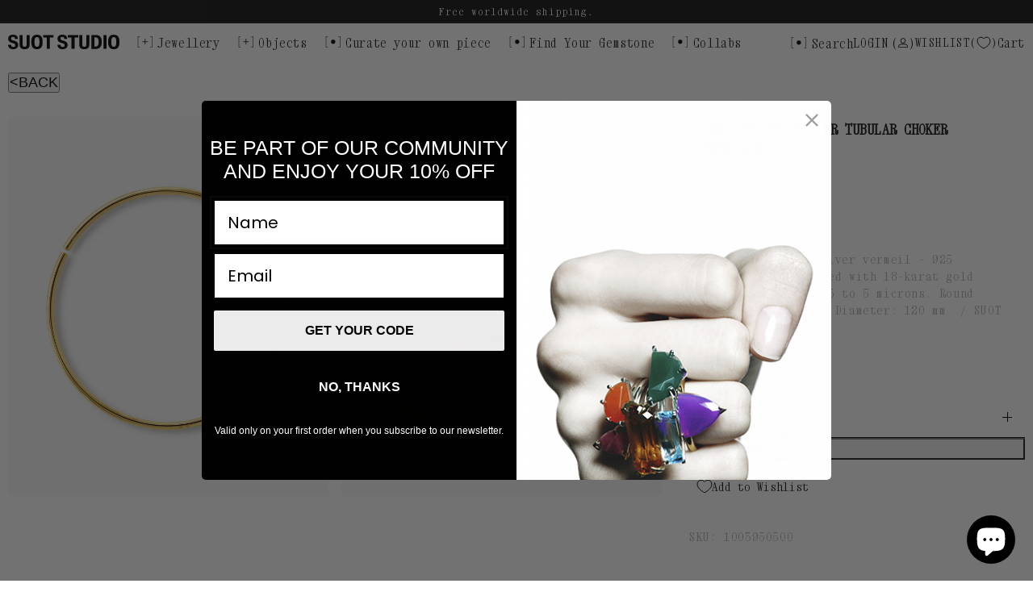

--- FILE ---
content_type: text/html; charset=utf-8
request_url: https://suotstudio.com/products/silver-vermeil-tubular-choker-necklace
body_size: 49424
content:
<!doctype html>
<html class="no-js" lang="en">
  <head>
	<script src="//suotstudio.com/cdn/shop/files/pandectes-rules.js?v=812728001603961778"></script>
	
	
    <meta charset="utf-8">
    <meta http-equiv="X-UA-Compatible" content="IE=edge">
    <meta name="viewport" content="width=device-width,initial-scale=1,viewport-fit=cover">
    <meta name="theme-color" content="">
    <meta name="google-site-verification" content="QFQmZ_5WKgBx3FnCkd0PuqwMaJmtDiMpzXwZFaR3MCM">
    <link rel="canonical" href="https://suotstudio.com/products/silver-vermeil-tubular-choker-necklace">
    <link rel="preconnect" href="https://cdn.shopify.com" crossorigin>
    <!-- Swiper CSS -->
    <link rel="stylesheet" href="https://unpkg.com/swiper/swiper-bundle.min.css">
    <!-- Swiper JS -->
    <script src="https://unpkg.com/swiper/swiper-bundle.min.js"></script><link rel="icon" type="image/png" href="//suotstudio.com/cdn/shop/files/favicon.png?crop=center&height=32&v=1667565122&width=32"><link rel="preconnect" href="https://fonts.shopifycdn.com" crossorigin><title>
      Silver Vermeil Tubular Choker Necklace by Suot Studio
 &ndash; SUOT Studio</title>

    
      <meta name="description" content="Tubular choker in silver vermeil - 925 sterling silver plated with 18-karat gold with a thickness of 3 to 5 microns. Round wire: Ø 4 mm / Inner Diameter: 120 mm  / SUOT S925 engraving. A essential piece to start stacking with, that is why we call them Basics. From minimal to baroque, these staples work whatever the moo">
    

    

<meta property="og:site_name" content="SUOT Studio">
<meta property="og:url" content="https://suotstudio.com/products/silver-vermeil-tubular-choker-necklace">
<meta property="og:title" content="Silver Vermeil Tubular Choker Necklace by Suot Studio">
<meta property="og:type" content="product">
<meta property="og:description" content="Tubular choker in silver vermeil - 925 sterling silver plated with 18-karat gold with a thickness of 3 to 5 microns. Round wire: Ø 4 mm / Inner Diameter: 120 mm  / SUOT S925 engraving. A essential piece to start stacking with, that is why we call them Basics. From minimal to baroque, these staples work whatever the moo"><meta property="og:image" content="http://suotstudio.com/cdn/shop/products/111932510.jpg?v=1755524825">
  <meta property="og:image:secure_url" content="https://suotstudio.com/cdn/shop/products/111932510.jpg?v=1755524825">
  <meta property="og:image:width" content="1228">
  <meta property="og:image:height" content="1442"><meta property="og:price:amount" content="425,00">
  <meta property="og:price:currency" content="EUR"><meta name="twitter:card" content="summary_large_image">
<meta name="twitter:title" content="Silver Vermeil Tubular Choker Necklace by Suot Studio">
<meta name="twitter:description" content="Tubular choker in silver vermeil - 925 sterling silver plated with 18-karat gold with a thickness of 3 to 5 microns. Round wire: Ø 4 mm / Inner Diameter: 120 mm  / SUOT S925 engraving. A essential piece to start stacking with, that is why we call them Basics. From minimal to baroque, these staples work whatever the moo">


    <script src="//suotstudio.com/cdn/shop/t/44/assets/global.js?v=21853823758366322891763481518" defer="defer"></script>
    <script>window.performance && window.performance.mark && window.performance.mark('shopify.content_for_header.start');</script><meta name="facebook-domain-verification" content="il3z3cucfy0dn9mq51fbfxazlffnbu">
<meta name="google-site-verification" content="RecYJ-ThNumAtzhB5lrq4j0SsuRGSiC0C5atl3Blqlg">
<meta id="shopify-digital-wallet" name="shopify-digital-wallet" content="/66303885558/digital_wallets/dialog">
<meta name="shopify-checkout-api-token" content="0c1bca83729f58abdeb487b4daa599d2">
<meta id="in-context-paypal-metadata" data-shop-id="66303885558" data-venmo-supported="false" data-environment="production" data-locale="en_US" data-paypal-v4="true" data-currency="EUR">
<link rel="alternate" hreflang="x-default" href="https://suotstudio.com/products/silver-vermeil-tubular-choker-necklace">
<link rel="alternate" hreflang="en-ES" href="https://suotstudio.com/products/silver-vermeil-tubular-choker-necklace">
<link rel="alternate" hreflang="es-ES" href="https://suotstudio.com/es/products/silver-vermeil-tubular-choker-necklace">
<link rel="alternate" type="application/json+oembed" href="https://suotstudio.com/products/silver-vermeil-tubular-choker-necklace.oembed">
<script async="async" src="/checkouts/internal/preloads.js?locale=en-ES"></script>
<link rel="preconnect" href="https://shop.app" crossorigin="anonymous">
<script async="async" src="https://shop.app/checkouts/internal/preloads.js?locale=en-ES&shop_id=66303885558" crossorigin="anonymous"></script>
<script id="apple-pay-shop-capabilities" type="application/json">{"shopId":66303885558,"countryCode":"ES","currencyCode":"EUR","merchantCapabilities":["supports3DS"],"merchantId":"gid:\/\/shopify\/Shop\/66303885558","merchantName":"SUOT Studio","requiredBillingContactFields":["postalAddress","email","phone"],"requiredShippingContactFields":["postalAddress","email","phone"],"shippingType":"shipping","supportedNetworks":["visa","maestro","masterCard","amex"],"total":{"type":"pending","label":"SUOT Studio","amount":"1.00"},"shopifyPaymentsEnabled":true,"supportsSubscriptions":true}</script>
<script id="shopify-features" type="application/json">{"accessToken":"0c1bca83729f58abdeb487b4daa599d2","betas":["rich-media-storefront-analytics"],"domain":"suotstudio.com","predictiveSearch":true,"shopId":66303885558,"locale":"en"}</script>
<script>var Shopify = Shopify || {};
Shopify.shop = "suot-studio.myshopify.com";
Shopify.locale = "en";
Shopify.currency = {"active":"EUR","rate":"1.0"};
Shopify.country = "ES";
Shopify.theme = {"name":"BLACK FRIDAY","id":185400688966,"schema_name":"Dawn","schema_version":"6.0.2","theme_store_id":null,"role":"main"};
Shopify.theme.handle = "null";
Shopify.theme.style = {"id":null,"handle":null};
Shopify.cdnHost = "suotstudio.com/cdn";
Shopify.routes = Shopify.routes || {};
Shopify.routes.root = "/";</script>
<script type="module">!function(o){(o.Shopify=o.Shopify||{}).modules=!0}(window);</script>
<script>!function(o){function n(){var o=[];function n(){o.push(Array.prototype.slice.apply(arguments))}return n.q=o,n}var t=o.Shopify=o.Shopify||{};t.loadFeatures=n(),t.autoloadFeatures=n()}(window);</script>
<script>
  window.ShopifyPay = window.ShopifyPay || {};
  window.ShopifyPay.apiHost = "shop.app\/pay";
  window.ShopifyPay.redirectState = null;
</script>
<script id="shop-js-analytics" type="application/json">{"pageType":"product"}</script>
<script defer="defer" async type="module" src="//suotstudio.com/cdn/shopifycloud/shop-js/modules/v2/client.init-shop-cart-sync_BdyHc3Nr.en.esm.js"></script>
<script defer="defer" async type="module" src="//suotstudio.com/cdn/shopifycloud/shop-js/modules/v2/chunk.common_Daul8nwZ.esm.js"></script>
<script type="module">
  await import("//suotstudio.com/cdn/shopifycloud/shop-js/modules/v2/client.init-shop-cart-sync_BdyHc3Nr.en.esm.js");
await import("//suotstudio.com/cdn/shopifycloud/shop-js/modules/v2/chunk.common_Daul8nwZ.esm.js");

  window.Shopify.SignInWithShop?.initShopCartSync?.({"fedCMEnabled":true,"windoidEnabled":true});

</script>
<script>
  window.Shopify = window.Shopify || {};
  if (!window.Shopify.featureAssets) window.Shopify.featureAssets = {};
  window.Shopify.featureAssets['shop-js'] = {"shop-cart-sync":["modules/v2/client.shop-cart-sync_QYOiDySF.en.esm.js","modules/v2/chunk.common_Daul8nwZ.esm.js"],"init-fed-cm":["modules/v2/client.init-fed-cm_DchLp9rc.en.esm.js","modules/v2/chunk.common_Daul8nwZ.esm.js"],"shop-button":["modules/v2/client.shop-button_OV7bAJc5.en.esm.js","modules/v2/chunk.common_Daul8nwZ.esm.js"],"init-windoid":["modules/v2/client.init-windoid_DwxFKQ8e.en.esm.js","modules/v2/chunk.common_Daul8nwZ.esm.js"],"shop-cash-offers":["modules/v2/client.shop-cash-offers_DWtL6Bq3.en.esm.js","modules/v2/chunk.common_Daul8nwZ.esm.js","modules/v2/chunk.modal_CQq8HTM6.esm.js"],"shop-toast-manager":["modules/v2/client.shop-toast-manager_CX9r1SjA.en.esm.js","modules/v2/chunk.common_Daul8nwZ.esm.js"],"init-shop-email-lookup-coordinator":["modules/v2/client.init-shop-email-lookup-coordinator_UhKnw74l.en.esm.js","modules/v2/chunk.common_Daul8nwZ.esm.js"],"pay-button":["modules/v2/client.pay-button_DzxNnLDY.en.esm.js","modules/v2/chunk.common_Daul8nwZ.esm.js"],"avatar":["modules/v2/client.avatar_BTnouDA3.en.esm.js"],"init-shop-cart-sync":["modules/v2/client.init-shop-cart-sync_BdyHc3Nr.en.esm.js","modules/v2/chunk.common_Daul8nwZ.esm.js"],"shop-login-button":["modules/v2/client.shop-login-button_D8B466_1.en.esm.js","modules/v2/chunk.common_Daul8nwZ.esm.js","modules/v2/chunk.modal_CQq8HTM6.esm.js"],"init-customer-accounts-sign-up":["modules/v2/client.init-customer-accounts-sign-up_C8fpPm4i.en.esm.js","modules/v2/client.shop-login-button_D8B466_1.en.esm.js","modules/v2/chunk.common_Daul8nwZ.esm.js","modules/v2/chunk.modal_CQq8HTM6.esm.js"],"init-shop-for-new-customer-accounts":["modules/v2/client.init-shop-for-new-customer-accounts_CVTO0Ztu.en.esm.js","modules/v2/client.shop-login-button_D8B466_1.en.esm.js","modules/v2/chunk.common_Daul8nwZ.esm.js","modules/v2/chunk.modal_CQq8HTM6.esm.js"],"init-customer-accounts":["modules/v2/client.init-customer-accounts_dRgKMfrE.en.esm.js","modules/v2/client.shop-login-button_D8B466_1.en.esm.js","modules/v2/chunk.common_Daul8nwZ.esm.js","modules/v2/chunk.modal_CQq8HTM6.esm.js"],"shop-follow-button":["modules/v2/client.shop-follow-button_CkZpjEct.en.esm.js","modules/v2/chunk.common_Daul8nwZ.esm.js","modules/v2/chunk.modal_CQq8HTM6.esm.js"],"lead-capture":["modules/v2/client.lead-capture_BntHBhfp.en.esm.js","modules/v2/chunk.common_Daul8nwZ.esm.js","modules/v2/chunk.modal_CQq8HTM6.esm.js"],"checkout-modal":["modules/v2/client.checkout-modal_CfxcYbTm.en.esm.js","modules/v2/chunk.common_Daul8nwZ.esm.js","modules/v2/chunk.modal_CQq8HTM6.esm.js"],"shop-login":["modules/v2/client.shop-login_Da4GZ2H6.en.esm.js","modules/v2/chunk.common_Daul8nwZ.esm.js","modules/v2/chunk.modal_CQq8HTM6.esm.js"],"payment-terms":["modules/v2/client.payment-terms_MV4M3zvL.en.esm.js","modules/v2/chunk.common_Daul8nwZ.esm.js","modules/v2/chunk.modal_CQq8HTM6.esm.js"]};
</script>
<script>(function() {
  var isLoaded = false;
  function asyncLoad() {
    if (isLoaded) return;
    isLoaded = true;
    var urls = ["\/\/swymv3starter-01.azureedge.net\/code\/swym-shopify.js?shop=suot-studio.myshopify.com","https:\/\/s3.eu-west-1.amazonaws.com\/production-klarna-il-shopify-osm\/0b7fe7c4a98ef8166eeafee767bc667686567a25\/suot-studio.myshopify.com-1763551343779.js?shop=suot-studio.myshopify.com"];
    for (var i = 0; i < urls.length; i++) {
      var s = document.createElement('script');
      s.type = 'text/javascript';
      s.async = true;
      s.src = urls[i];
      var x = document.getElementsByTagName('script')[0];
      x.parentNode.insertBefore(s, x);
    }
  };
  if(window.attachEvent) {
    window.attachEvent('onload', asyncLoad);
  } else {
    window.addEventListener('load', asyncLoad, false);
  }
})();</script>
<script id="__st">var __st={"a":66303885558,"offset":3600,"reqid":"4e4e1b11-6473-4af6-9aa2-a7ccd4722d2e-1768999864","pageurl":"suotstudio.com\/products\/silver-vermeil-tubular-choker-necklace","u":"2a8410a420da","p":"product","rtyp":"product","rid":7888218095862};</script>
<script>window.ShopifyPaypalV4VisibilityTracking = true;</script>
<script id="captcha-bootstrap">!function(){'use strict';const t='contact',e='account',n='new_comment',o=[[t,t],['blogs',n],['comments',n],[t,'customer']],c=[[e,'customer_login'],[e,'guest_login'],[e,'recover_customer_password'],[e,'create_customer']],r=t=>t.map((([t,e])=>`form[action*='/${t}']:not([data-nocaptcha='true']) input[name='form_type'][value='${e}']`)).join(','),a=t=>()=>t?[...document.querySelectorAll(t)].map((t=>t.form)):[];function s(){const t=[...o],e=r(t);return a(e)}const i='password',u='form_key',d=['recaptcha-v3-token','g-recaptcha-response','h-captcha-response',i],f=()=>{try{return window.sessionStorage}catch{return}},m='__shopify_v',_=t=>t.elements[u];function p(t,e,n=!1){try{const o=window.sessionStorage,c=JSON.parse(o.getItem(e)),{data:r}=function(t){const{data:e,action:n}=t;return t[m]||n?{data:e,action:n}:{data:t,action:n}}(c);for(const[e,n]of Object.entries(r))t.elements[e]&&(t.elements[e].value=n);n&&o.removeItem(e)}catch(o){console.error('form repopulation failed',{error:o})}}const l='form_type',E='cptcha';function T(t){t.dataset[E]=!0}const w=window,h=w.document,L='Shopify',v='ce_forms',y='captcha';let A=!1;((t,e)=>{const n=(g='f06e6c50-85a8-45c8-87d0-21a2b65856fe',I='https://cdn.shopify.com/shopifycloud/storefront-forms-hcaptcha/ce_storefront_forms_captcha_hcaptcha.v1.5.2.iife.js',D={infoText:'Protected by hCaptcha',privacyText:'Privacy',termsText:'Terms'},(t,e,n)=>{const o=w[L][v],c=o.bindForm;if(c)return c(t,g,e,D).then(n);var r;o.q.push([[t,g,e,D],n]),r=I,A||(h.body.append(Object.assign(h.createElement('script'),{id:'captcha-provider',async:!0,src:r})),A=!0)});var g,I,D;w[L]=w[L]||{},w[L][v]=w[L][v]||{},w[L][v].q=[],w[L][y]=w[L][y]||{},w[L][y].protect=function(t,e){n(t,void 0,e),T(t)},Object.freeze(w[L][y]),function(t,e,n,w,h,L){const[v,y,A,g]=function(t,e,n){const i=e?o:[],u=t?c:[],d=[...i,...u],f=r(d),m=r(i),_=r(d.filter((([t,e])=>n.includes(e))));return[a(f),a(m),a(_),s()]}(w,h,L),I=t=>{const e=t.target;return e instanceof HTMLFormElement?e:e&&e.form},D=t=>v().includes(t);t.addEventListener('submit',(t=>{const e=I(t);if(!e)return;const n=D(e)&&!e.dataset.hcaptchaBound&&!e.dataset.recaptchaBound,o=_(e),c=g().includes(e)&&(!o||!o.value);(n||c)&&t.preventDefault(),c&&!n&&(function(t){try{if(!f())return;!function(t){const e=f();if(!e)return;const n=_(t);if(!n)return;const o=n.value;o&&e.removeItem(o)}(t);const e=Array.from(Array(32),(()=>Math.random().toString(36)[2])).join('');!function(t,e){_(t)||t.append(Object.assign(document.createElement('input'),{type:'hidden',name:u})),t.elements[u].value=e}(t,e),function(t,e){const n=f();if(!n)return;const o=[...t.querySelectorAll(`input[type='${i}']`)].map((({name:t})=>t)),c=[...d,...o],r={};for(const[a,s]of new FormData(t).entries())c.includes(a)||(r[a]=s);n.setItem(e,JSON.stringify({[m]:1,action:t.action,data:r}))}(t,e)}catch(e){console.error('failed to persist form',e)}}(e),e.submit())}));const S=(t,e)=>{t&&!t.dataset[E]&&(n(t,e.some((e=>e===t))),T(t))};for(const o of['focusin','change'])t.addEventListener(o,(t=>{const e=I(t);D(e)&&S(e,y())}));const B=e.get('form_key'),M=e.get(l),P=B&&M;t.addEventListener('DOMContentLoaded',(()=>{const t=y();if(P)for(const e of t)e.elements[l].value===M&&p(e,B);[...new Set([...A(),...v().filter((t=>'true'===t.dataset.shopifyCaptcha))])].forEach((e=>S(e,t)))}))}(h,new URLSearchParams(w.location.search),n,t,e,['guest_login'])})(!0,!0)}();</script>
<script integrity="sha256-4kQ18oKyAcykRKYeNunJcIwy7WH5gtpwJnB7kiuLZ1E=" data-source-attribution="shopify.loadfeatures" defer="defer" src="//suotstudio.com/cdn/shopifycloud/storefront/assets/storefront/load_feature-a0a9edcb.js" crossorigin="anonymous"></script>
<script crossorigin="anonymous" defer="defer" src="//suotstudio.com/cdn/shopifycloud/storefront/assets/shopify_pay/storefront-65b4c6d7.js?v=20250812"></script>
<script data-source-attribution="shopify.dynamic_checkout.dynamic.init">var Shopify=Shopify||{};Shopify.PaymentButton=Shopify.PaymentButton||{isStorefrontPortableWallets:!0,init:function(){window.Shopify.PaymentButton.init=function(){};var t=document.createElement("script");t.src="https://suotstudio.com/cdn/shopifycloud/portable-wallets/latest/portable-wallets.en.js",t.type="module",document.head.appendChild(t)}};
</script>
<script data-source-attribution="shopify.dynamic_checkout.buyer_consent">
  function portableWalletsHideBuyerConsent(e){var t=document.getElementById("shopify-buyer-consent"),n=document.getElementById("shopify-subscription-policy-button");t&&n&&(t.classList.add("hidden"),t.setAttribute("aria-hidden","true"),n.removeEventListener("click",e))}function portableWalletsShowBuyerConsent(e){var t=document.getElementById("shopify-buyer-consent"),n=document.getElementById("shopify-subscription-policy-button");t&&n&&(t.classList.remove("hidden"),t.removeAttribute("aria-hidden"),n.addEventListener("click",e))}window.Shopify?.PaymentButton&&(window.Shopify.PaymentButton.hideBuyerConsent=portableWalletsHideBuyerConsent,window.Shopify.PaymentButton.showBuyerConsent=portableWalletsShowBuyerConsent);
</script>
<script data-source-attribution="shopify.dynamic_checkout.cart.bootstrap">document.addEventListener("DOMContentLoaded",(function(){function t(){return document.querySelector("shopify-accelerated-checkout-cart, shopify-accelerated-checkout")}if(t())Shopify.PaymentButton.init();else{new MutationObserver((function(e,n){t()&&(Shopify.PaymentButton.init(),n.disconnect())})).observe(document.body,{childList:!0,subtree:!0})}}));
</script>
<link id="shopify-accelerated-checkout-styles" rel="stylesheet" media="screen" href="https://suotstudio.com/cdn/shopifycloud/portable-wallets/latest/accelerated-checkout-backwards-compat.css" crossorigin="anonymous">
<style id="shopify-accelerated-checkout-cart">
        #shopify-buyer-consent {
  margin-top: 1em;
  display: inline-block;
  width: 100%;
}

#shopify-buyer-consent.hidden {
  display: none;
}

#shopify-subscription-policy-button {
  background: none;
  border: none;
  padding: 0;
  text-decoration: underline;
  font-size: inherit;
  cursor: pointer;
}

#shopify-subscription-policy-button::before {
  box-shadow: none;
}

      </style>
<script id="sections-script" data-sections="product-recommendations,header,footer" defer="defer" src="//suotstudio.com/cdn/shop/t/44/compiled_assets/scripts.js?v=20957"></script>
<script>window.performance && window.performance.mark && window.performance.mark('shopify.content_for_header.end');</script>


    <style data-shopify>
      @font-face {
  font-family: Assistant;
  font-weight: 400;
  font-style: normal;
  font-display: swap;
  src: url("//suotstudio.com/cdn/fonts/assistant/assistant_n4.9120912a469cad1cc292572851508ca49d12e768.woff2") format("woff2"),
       url("//suotstudio.com/cdn/fonts/assistant/assistant_n4.6e9875ce64e0fefcd3f4446b7ec9036b3ddd2985.woff") format("woff");
}

      @font-face {
  font-family: Assistant;
  font-weight: 700;
  font-style: normal;
  font-display: swap;
  src: url("//suotstudio.com/cdn/fonts/assistant/assistant_n7.bf44452348ec8b8efa3aa3068825305886b1c83c.woff2") format("woff2"),
       url("//suotstudio.com/cdn/fonts/assistant/assistant_n7.0c887fee83f6b3bda822f1150b912c72da0f7b64.woff") format("woff");
}

      
      
      @font-face {
  font-family: Assistant;
  font-weight: 400;
  font-style: normal;
  font-display: swap;
  src: url("//suotstudio.com/cdn/fonts/assistant/assistant_n4.9120912a469cad1cc292572851508ca49d12e768.woff2") format("woff2"),
       url("//suotstudio.com/cdn/fonts/assistant/assistant_n4.6e9875ce64e0fefcd3f4446b7ec9036b3ddd2985.woff") format("woff");
}


      :root {
        
        --font-body-family: "Xanh Mono", sans-serif;
        
        --font-body-style: normal;
        --font-body-weight: 400;
        --font-body-weight-bold: 700;

        
        --font-heading-family: "Xanh Mono", sans-serif;
        
        --font-heading-style: normal;
        --font-heading-weight: 400;

        --font-body-scale: 1.0;
        --font-heading-scale: 1.0;

        --color-white: #fff;
        --color-gray-20: #F4F4F4;
        --color-gray-50: #ADADAD;
        --color-gray-70: #848484;
        --color-black: #000;
        --color-base-text: 18, 18, 18;
        --color-shadow: 18, 18, 18;
        --color-base-background-1: 255, 255, 255;
        --color-base-background-2: 243, 243, 243;
        --color-base-solid-button-labels: 255, 255, 255;
        --color-base-outline-button-labels: 18, 18, 18;
        --color-base-accent-1: 18, 18, 18;
        --color-base-accent-2: 18, 18, 18;
        --payment-terms-background-color: #ffffff;

        --gradient-base-background-1: #ffffff;
        --gradient-base-background-2: #f3f3f3;
        --gradient-base-accent-1: #121212;
        --gradient-base-accent-2: #121212;

        --media-padding: px;
        --media-border-opacity: 0.05;
        --media-border-width: 1px;
        --media-radius: 0px;
        --media-shadow-opacity: 0.0;
        --media-shadow-horizontal-offset: 0px;
        --media-shadow-vertical-offset: 4px;
        --media-shadow-blur-radius: 5px;
        --media-shadow-visible: 0;

        --page-width: 192rem;
        --page-width-margin: 0rem;

        --product-card-image-padding: 0.0rem;
        --product-card-corner-radius: 0.0rem;
        --product-card-text-alignment: left;
        --product-card-border-width: 0.0rem;
        --product-card-border-opacity: 0.1;
        --product-card-shadow-opacity: 0.0;
        --product-card-shadow-visible: 0;
        --product-card-shadow-horizontal-offset: 0.0rem;
        --product-card-shadow-vertical-offset: 0.4rem;
        --product-card-shadow-blur-radius: 0.5rem;

        --collection-card-image-padding: 0.0rem;
        --collection-card-corner-radius: 0.0rem;
        --collection-card-text-alignment: left;
        --collection-card-border-width: 0.0rem;
        --collection-card-border-opacity: 0.1;
        --collection-card-shadow-opacity: 0.0;
        --collection-card-shadow-visible: 0;
        --collection-card-shadow-horizontal-offset: 0.0rem;
        --collection-card-shadow-vertical-offset: 0.4rem;
        --collection-card-shadow-blur-radius: 0.5rem;

        --blog-card-image-padding: 0.0rem;
        --blog-card-corner-radius: 0.0rem;
        --blog-card-text-alignment: left;
        --blog-card-border-width: 0.0rem;
        --blog-card-border-opacity: 0.1;
        --blog-card-shadow-opacity: 0.0;
        --blog-card-shadow-visible: 0;
        --blog-card-shadow-horizontal-offset: 0.0rem;
        --blog-card-shadow-vertical-offset: 0.4rem;
        --blog-card-shadow-blur-radius: 0.5rem;

        --badge-corner-radius: 0.0rem;

        --popup-border-width: 1px;
        --popup-border-opacity: 0.1;
        --popup-corner-radius: 0px;
        --popup-shadow-opacity: 0.0;
        --popup-shadow-horizontal-offset: 0px;
        --popup-shadow-vertical-offset: 4px;
        --popup-shadow-blur-radius: 5px;

        --drawer-border-width: 1px;
        --drawer-border-opacity: 0.1;
        --drawer-shadow-opacity: 0.0;
        --drawer-shadow-horizontal-offset: 0px;
        --drawer-shadow-vertical-offset: 4px;
        --drawer-shadow-blur-radius: 5px;

        --spacing-sections-desktop: 0px;
        --spacing-sections-mobile: 0px;

        --grid-desktop-vertical-spacing: 40px;
        --grid-desktop-horizontal-spacing: 20px;
        --grid-mobile-vertical-spacing: 20px;
        --grid-mobile-horizontal-spacing: 10px;

        --text-boxes-border-opacity: 0.1;
        --text-boxes-border-width: 0px;
        --text-boxes-radius: 0px;
        --text-boxes-shadow-opacity: 0.0;
        --text-boxes-shadow-visible: 0;
        --text-boxes-shadow-horizontal-offset: 0px;
        --text-boxes-shadow-vertical-offset: 4px;
        --text-boxes-shadow-blur-radius: 5px;

        --buttons-radius: 10px;
        --buttons-radius-outset: 11px;
        --buttons-border-width: 1px;
        --buttons-border-opacity: 1.0;
        --buttons-shadow-opacity: 0.0;
        --buttons-shadow-visible: 0;
        --buttons-shadow-horizontal-offset: 0px;
        --buttons-shadow-vertical-offset: 4px;
        --buttons-shadow-blur-radius: 0px;
        --buttons-border-offset: 0.3px;

        --inputs-radius: 0px;
        --inputs-border-width: 1px;
        --inputs-border-opacity: 1.0;
        --inputs-shadow-opacity: 0.0;
        --inputs-shadow-horizontal-offset: 0px;
        --inputs-margin-offset: 0px;
        --inputs-shadow-vertical-offset: 4px;
        --inputs-shadow-blur-radius: 0px;
        --inputs-radius-outset: 0px;

        --variant-pills-radius: 0px;
        --variant-pills-border-width: 1px;
        --variant-pills-border-opacity: 0.55;
        --variant-pills-shadow-opacity: 0.0;
        --variant-pills-shadow-horizontal-offset: 0px;
        --variant-pills-shadow-vertical-offset: 0px;
        --variant-pills-shadow-blur-radius: 0px;
      }

      *,
      *::before,
      *::after {
        box-sizing: inherit;
      }

      html {
        box-sizing: border-box;
        font-size: calc(var(--font-body-scale) * 62.5%);
        height: 100%;
      }

      body {
        display: grid;
        grid-template-rows: auto auto 1fr auto;
        grid-template-columns: 100%;
        min-height: 100%;
        margin: 0;
        font-size: 1.6rem;
        letter-spacing: 0.06rem;
        line-height: calc(1 + 0.5 / var(--font-body-scale));
        font-family: var(--font-body-family);
        font-style: var(--font-body-style);
        font-weight: var(--font-body-weight);
      }

      @media screen and (min-width: 750px) {
        body {
          font-size: 1.5rem;
          line-height: calc(1 + 0.4 / var(--font-body-scale));
        }
      }
    </style>

    <link href="//suotstudio.com/cdn/shop/t/44/assets/base.css?v=176149774125500209521763995319" rel="stylesheet" type="text/css" media="all" />
<link rel="preload" as="font" href="//suotstudio.com/cdn/fonts/assistant/assistant_n4.9120912a469cad1cc292572851508ca49d12e768.woff2" type="font/woff2" crossorigin><link rel="preload" as="font" href="//suotstudio.com/cdn/fonts/assistant/assistant_n4.9120912a469cad1cc292572851508ca49d12e768.woff2" type="font/woff2" crossorigin><link
        rel="stylesheet"
        href="//suotstudio.com/cdn/shop/t/44/assets/component-predictive-search.css?v=175695953515895051571763481502"
        media="print"
        onload="this.media='all'"
      ><script>
      document.documentElement.className = document.documentElement.className.replace('no-js', 'js');
      if (Shopify.designMode) {
        document.documentElement.classList.add('shopify-design-mode');
      }
    </script>

    


    
    
  <!-- BEGIN app block: shopify://apps/pandectes-gdpr/blocks/banner/58c0baa2-6cc1-480c-9ea6-38d6d559556a -->
  
    
      <!-- TCF is active, scripts are loaded above -->
      
        <script>
          if (!window.PandectesRulesSettings) {
            window.PandectesRulesSettings = {"store":{"id":66303885558,"adminMode":false,"headless":false,"storefrontRootDomain":"","checkoutRootDomain":"","storefrontAccessToken":""},"banner":{"revokableTrigger":false,"cookiesBlockedByDefault":"0","hybridStrict":false,"isActive":true},"geolocation":{"brOnly":false,"caOnly":false,"chOnly":false,"euOnly":false,"jpOnly":false,"thOnly":false,"zaOnly":false,"canadaOnly":false,"canadaLaw25":false,"canadaPipeda":false,"globalVisibility":true},"blocker":{"isActive":false,"googleConsentMode":{"isActive":true,"id":"GTM-TBRD54F","analyticsId":"G-NGHR50DJVZ","onlyGtm":false,"adwordsId":"","adStorageCategory":4,"analyticsStorageCategory":2,"functionalityStorageCategory":1,"personalizationStorageCategory":1,"securityStorageCategory":0,"customEvent":true,"redactData":false,"urlPassthrough":false,"dataLayerProperty":"dataLayer","waitForUpdate":3000,"useNativeChannel":true,"debugMode":false},"facebookPixel":{"isActive":false,"id":"","ldu":false},"microsoft":{"isActive":false,"uetTags":""},"clarity":{"isActive":false,"id":""},"rakuten":{"isActive":false,"cmp":false,"ccpa":false},"gpcIsActive":false,"klaviyoIsActive":true,"defaultBlocked":0,"patterns":{"whiteList":["pay.google.com"],"blackList":{"1":["www.paypal.com","static.hotjar.com/c/hotjar"],"2":["clarity.ms","swymv3starter-01.azureedge.net"],"4":["bat.bing.com","googleads.g.doubleclick.net","s.pinimg.com/ct/core.js|s.pinimg.com/ct/lib","googletagmanager.com/gtag/js\\?id=AW|googleadservices.com","s.adroll.com/j/","intg.snapchat.com/shopify/shopify-scevent-init.js","analytics.tiktok.com/i18n/pixel","static.klaviyo.com|www.klaviyo.com|static-tracking.klaviyo.com|a.klaviyo.com","static.ads-twitter.com/uwt.js|static.ads-twitter.com/oct.js","connect.facebook.net"],"8":[]},"iframesWhiteList":[],"iframesBlackList":{"1":["player.vimeo.com","www.youtube.com|www.youtube-nocookie.com"],"2":[],"4":[],"8":[]},"beaconsWhiteList":[],"beaconsBlackList":{"1":[],"2":[],"4":[],"8":[]}}}};
            const rulesScript = document.createElement('script');
            window.PandectesRulesSettings.auto = true;
            rulesScript.src = "https://cdn.shopify.com/extensions/019bdc07-7fb4-70c4-ad72-a3837152bf63/gdpr-238/assets/pandectes-rules.js";
            const firstChild = document.head.firstChild;
            document.head.insertBefore(rulesScript, firstChild);
          }
        </script>
      
      <script>
        
          window.PandectesSettings = {"store":{"id":66303885558,"plan":"premium","theme":"CURATE YOUR OWN","primaryLocale":"en","adminMode":false,"headless":false,"storefrontRootDomain":"","checkoutRootDomain":"","storefrontAccessToken":""},"tsPublished":1759403445,"declaration":{"showPurpose":false,"showProvider":false,"declIntroText":"Usamos cookies para optimizar la funcionalidad del sitio web, analizar el rendimiento y brindarle una experiencia personalizada. Algunas cookies son esenciales para que el sitio web funcione y funcione correctamente. Esas cookies no se pueden deshabilitar. En esta ventana puede gestionar su preferencia de cookies.","showDateGenerated":true},"language":{"unpublished":[],"languageMode":"Single","fallbackLanguage":"es","languageDetection":"browser","languagesSupported":[]},"texts":{"managed":{"headerText":{"es":"Respetamos tu privacidad"},"consentText":{"es":"Utilizamos cookies propias y de terceros para analizar el uso del sitio web y mostrarte publicidad relacionada con tus preferencias sobre la base de un perfil elaborado a partir de tus hábitos de navegación (por ejemplo, páginas visitadas). Más información"},"linkText":{"es":"Aprende más"},"imprintText":{"es":"Imprimir"},"googleLinkText":{"es":"Términos de privacidad de Google"},"allowButtonText":{"es":"Aceptar"},"denyButtonText":{"es":"Rechazar"},"dismissButtonText":{"es":"OK"},"leaveSiteButtonText":{"es":"Salir de este sitio"},"preferencesButtonText":{"es":"Preferencias"},"cookiePolicyText":{"es":"Política de cookies"},"preferencesPopupTitleText":{"es":"Gestionar las preferencias de consentimiento"},"preferencesPopupIntroText":{"es":"Usamos cookies para optimizar la funcionalidad del sitio web, analizar el rendimiento y brindarle una experiencia personalizada. Algunas cookies son esenciales para que el sitio web funcione y funcione correctamente. Esas cookies no se pueden desactivar. En esta ventana puede administrar su preferencia de cookies."},"preferencesPopupSaveButtonText":{"es":"Guardar preferencias"},"preferencesPopupCloseButtonText":{"es":"Cerrar"},"preferencesPopupAcceptAllButtonText":{"es":"Aceptar todo"},"preferencesPopupRejectAllButtonText":{"es":"Rechazar todo"},"cookiesDetailsText":{"es":"Detalles de las cookies"},"preferencesPopupAlwaysAllowedText":{"es":"Siempre permitido"},"accessSectionParagraphText":{"es":"Tiene derecho a poder acceder a sus datos en cualquier momento."},"accessSectionTitleText":{"es":"Portabilidad de datos"},"accessSectionAccountInfoActionText":{"es":"Información personal"},"accessSectionDownloadReportActionText":{"es":"Descargar todo"},"accessSectionGDPRRequestsActionText":{"es":"Solicitudes de sujetos de datos"},"accessSectionOrdersRecordsActionText":{"es":"Pedidos"},"rectificationSectionParagraphText":{"es":"Tienes derecho a solicitar la actualización de tus datos siempre que lo creas oportuno."},"rectificationSectionTitleText":{"es":"Rectificación de datos"},"rectificationCommentPlaceholder":{"es":"Describe lo que quieres que se actualice"},"rectificationCommentValidationError":{"es":"Se requiere comentario"},"rectificationSectionEditAccountActionText":{"es":"Solicita una actualización"},"erasureSectionTitleText":{"es":"Derecho al olvido"},"erasureSectionParagraphText":{"es":"Tiene derecho a solicitar la eliminación de todos sus datos. Después de eso, ya no podrá acceder a su cuenta."},"erasureSectionRequestDeletionActionText":{"es":"Solicitar la eliminación de datos personales"},"consentDate":{"es":"fecha de consentimiento"},"consentId":{"es":"ID de consentimiento"},"consentSectionChangeConsentActionText":{"es":"Cambiar la preferencia de consentimiento"},"consentSectionConsentedText":{"es":"Usted dio su consentimiento a la política de cookies de este sitio web en"},"consentSectionNoConsentText":{"es":"No ha dado su consentimiento a la política de cookies de este sitio web."},"consentSectionTitleText":{"es":"Su consentimiento de cookies"},"consentStatus":{"es":"Preferencia de consentimiento"},"confirmationFailureMessage":{"es":"Su solicitud no fue verificada. Vuelva a intentarlo y, si el problema persiste, comuníquese con el propietario de la tienda para obtener ayuda."},"confirmationFailureTitle":{"es":"Ocurrió un problema"},"confirmationSuccessMessage":{"es":"Pronto nos comunicaremos con usted en cuanto a su solicitud."},"confirmationSuccessTitle":{"es":"Tu solicitud está verificada"},"guestsSupportEmailFailureMessage":{"es":"Su solicitud no fue enviada. Vuelva a intentarlo y, si el problema persiste, comuníquese con el propietario de la tienda para obtener ayuda."},"guestsSupportEmailFailureTitle":{"es":"Ocurrió un problema"},"guestsSupportEmailPlaceholder":{"es":"Dirección de correo electrónico"},"guestsSupportEmailSuccessMessage":{"es":"Si está registrado como cliente de esta tienda, pronto recibirá un correo electrónico con instrucciones sobre cómo proceder."},"guestsSupportEmailSuccessTitle":{"es":"gracias por tu solicitud"},"guestsSupportEmailValidationError":{"es":"El correo no es válido"},"guestsSupportInfoText":{"es":"Inicie sesión con su cuenta de cliente para continuar."},"submitButton":{"es":"Enviar"},"submittingButton":{"es":"Sumisión..."},"cancelButton":{"es":"Cancelar"},"declIntroText":{"es":"Usamos cookies para optimizar la funcionalidad del sitio web, analizar el rendimiento y brindarle una experiencia personalizada. Algunas cookies son esenciales para que el sitio web funcione y funcione correctamente. Esas cookies no se pueden deshabilitar. En esta ventana puede gestionar su preferencia de cookies."},"declName":{"es":"Nombre"},"declPurpose":{"es":"Objetivo"},"declType":{"es":"Escribe"},"declRetention":{"es":"Retencion"},"declProvider":{"es":"Proveedor"},"declFirstParty":{"es":"Origen"},"declThirdParty":{"es":"Tercero"},"declSeconds":{"es":"segundos"},"declMinutes":{"es":"minutos"},"declHours":{"es":"horas"},"declDays":{"es":"días"},"declWeeks":{"es":"semana(s)"},"declMonths":{"es":"meses"},"declYears":{"es":"años"},"declSession":{"es":"Sesión"},"declDomain":{"es":"Dominio"},"declPath":{"es":"Sendero"}},"categories":{"strictlyNecessaryCookiesTitleText":{"es":"Cookies estrictamente necesarias"},"strictlyNecessaryCookiesDescriptionText":{"es":"Estas cookies son esenciales para permitirle moverse por el sitio web y utilizar sus funciones, como acceder a áreas seguras del sitio web. El sitio web no puede funcionar correctamente sin estas cookies."},"functionalityCookiesTitleText":{"es":"Cookies funcionales"},"functionalityCookiesDescriptionText":{"es":"Estas cookies permiten que el sitio proporcione una funcionalidad y personalización mejoradas. Pueden ser establecidos por nosotros o por proveedores externos cuyos servicios hemos agregado a nuestras páginas. Si no permite estas cookies, es posible que algunos o todos estos servicios no funcionen correctamente."},"performanceCookiesTitleText":{"es":"Cookies de rendimiento"},"performanceCookiesDescriptionText":{"es":"Estas cookies nos permiten monitorear y mejorar el rendimiento de nuestro sitio web. Por ejemplo, nos permiten contar las visitas, identificar las fuentes de tráfico y ver qué partes del sitio son más populares."},"targetingCookiesTitleText":{"es":"Orientación de cookies"},"targetingCookiesDescriptionText":{"es":"Nuestros socios publicitarios pueden establecer estas cookies a través de nuestro sitio. Estas empresas pueden utilizarlos para crear un perfil de sus intereses y mostrarle anuncios relevantes en otros sitios. No almacenan directamente información personal, sino que se basan en la identificación única de su navegador y dispositivo de Internet. Si no permite estas cookies, experimentará publicidad menos dirigida."},"unclassifiedCookiesTitleText":{"es":"Cookies sin clasificar"},"unclassifiedCookiesDescriptionText":{"es":"Las cookies no clasificadas son cookies que estamos en proceso de clasificar, junto con los proveedores de cookies individuales."}},"auto":{}},"library":{"previewMode":false,"fadeInTimeout":0,"defaultBlocked":0,"showLink":true,"showImprintLink":false,"showGoogleLink":false,"enabled":true,"cookie":{"expiryDays":365,"secure":true,"domain":""},"dismissOnScroll":false,"dismissOnWindowClick":false,"dismissOnTimeout":false,"palette":{"popup":{"background":"#FFFFFF","backgroundForCalculations":{"a":1,"b":255,"g":255,"r":255},"text":"#000000"},"button":{"background":"#000000","backgroundForCalculations":{"a":1,"b":0,"g":0,"r":0},"text":"#FFFFFF","textForCalculation":{"a":1,"b":255,"g":255,"r":255},"border":"transparent"}},"content":{"href":"https://suotstudio.com/pages/privacy-policy","imprintHref":"/","close":"&#10005;","target":"","logo":"<img class=\"cc-banner-logo\" style=\"max-height: 24px;\" src=\"https://suot-studio.myshopify.com/cdn/shop/files/pandectes-banner-logo.png\" alt=\"Cookie banner\" />"},"window":"<div role=\"dialog\" aria-label=\"{{header}}\" aria-describedby=\"cookieconsent:desc\" id=\"pandectes-banner\" class=\"cc-window-wrapper cc-bottom-right-wrapper\"><div class=\"pd-cookie-banner-window cc-window {{classes}}\"><!--googleoff: all-->{{children}}<!--googleon: all--></div></div>","compliance":{"custom":"<div class=\"cc-compliance cc-highlight\">{{preferences}}{{deny}}{{allow}}</div>"},"type":"custom","layouts":{"basic":"{{logo}}{{messagelink}}{{compliance}}"},"position":"bottom-right","theme":"edgeless","revokable":false,"animateRevokable":false,"revokableReset":false,"revokableLogoUrl":"","revokablePlacement":"bottom-left","revokableMarginHorizontal":15,"revokableMarginVertical":15,"static":false,"autoAttach":true,"hasTransition":true,"blacklistPage":[""],"elements":{"close":"<button aria-label=\"Cerrar\" type=\"button\" class=\"cc-close\">{{close}}</button>","dismiss":"<button type=\"button\" class=\"cc-btn cc-btn-decision cc-dismiss\">{{dismiss}}</button>","allow":"<button type=\"button\" class=\"cc-btn cc-btn-decision cc-allow\">{{allow}}</button>","deny":"<button type=\"button\" class=\"cc-btn cc-btn-decision cc-deny\">{{deny}}</button>","preferences":"<button type=\"button\" class=\"cc-btn cc-settings\" onclick=\"Pandectes.fn.openPreferences()\">{{preferences}}</button>"}},"geolocation":{"brOnly":false,"caOnly":false,"chOnly":false,"euOnly":false,"jpOnly":false,"thOnly":false,"zaOnly":false,"canadaOnly":false,"canadaLaw25":false,"canadaPipeda":false,"globalVisibility":true},"dsr":{"guestsSupport":false,"accessSectionDownloadReportAuto":false},"banner":{"resetTs":1712753610,"extraCss":"        .cc-banner-logo {max-width: 24em!important;}    @media(min-width: 768px) {.cc-window.cc-floating{max-width: 24em!important;width: 24em!important;}}    .cc-message, .pd-cookie-banner-window .cc-header, .cc-logo {text-align: left}    .cc-window-wrapper{z-index: 2147483614;}    .cc-window{z-index: 2147483614;font-family: inherit;}    .pd-cookie-banner-window .cc-header{font-family: inherit;}    .pd-cp-ui{font-family: inherit; background-color: #FFFFFF;color:#000000;}    button.pd-cp-btn, a.pd-cp-btn{background-color:#000000;color:#FFFFFF!important;}    input + .pd-cp-preferences-slider{background-color: rgba(0, 0, 0, 0.3)}    .pd-cp-scrolling-section::-webkit-scrollbar{background-color: rgba(0, 0, 0, 0.3)}    input:checked + .pd-cp-preferences-slider{background-color: rgba(0, 0, 0, 1)}    .pd-cp-scrolling-section::-webkit-scrollbar-thumb {background-color: rgba(0, 0, 0, 1)}    .pd-cp-ui-close{color:#000000;}    .pd-cp-preferences-slider:before{background-color: #FFFFFF}    .pd-cp-title:before {border-color: #000000!important}    .pd-cp-preferences-slider{background-color:#000000}    .pd-cp-toggle{color:#000000!important}    @media(max-width:699px) {.pd-cp-ui-close-top svg {fill: #000000}}    .pd-cp-toggle:hover,.pd-cp-toggle:visited,.pd-cp-toggle:active{color:#000000!important}    .pd-cookie-banner-window {box-shadow: 0 0 18px rgb(0 0 0 / 20%);}  ","customJavascript":{},"showPoweredBy":false,"logoHeight":24,"revokableTrigger":false,"hybridStrict":false,"cookiesBlockedByDefault":"0","isActive":true,"implicitSavePreferences":true,"cookieIcon":false,"blockBots":false,"showCookiesDetails":true,"hasTransition":true,"blockingPage":false,"showOnlyLandingPage":false,"leaveSiteUrl":"https://www.google.com","linkRespectStoreLang":true},"cookies":{"0":[{"name":"keep_alive","type":"http","domain":"suotstudio.com","path":"/","provider":"Shopify","firstParty":true,"retention":"30 minute(s)","session":false,"expires":30,"unit":"declMinutes","purpose":{"es":"Se utiliza en relación con la localización del comprador."}},{"name":"secure_customer_sig","type":"http","domain":"suotstudio.com","path":"/","provider":"Shopify","firstParty":true,"retention":"1 year(s)","session":false,"expires":1,"unit":"declYears","purpose":{"es":"Se utiliza en relación con el inicio de sesión del cliente."}},{"name":"localization","type":"http","domain":"suotstudio.com","path":"/","provider":"Shopify","firstParty":true,"retention":"1 year(s)","session":false,"expires":1,"unit":"declYears","purpose":{"es":"Localización de tiendas Shopify"}},{"name":"cart_currency","type":"http","domain":"suotstudio.com","path":"/","provider":"Shopify","firstParty":true,"retention":"2 ","session":false,"expires":2,"unit":"declSession","purpose":{"es":"La cookie es necesaria para la función de pago y pago seguro en el sitio web. Shopify.com proporciona esta función."}},{"name":"_cmp_a","type":"http","domain":".suotstudio.com","path":"/","provider":"Shopify","firstParty":true,"retention":"1 day(s)","session":false,"expires":1,"unit":"declDays","purpose":{"es":"Se utiliza para administrar la configuración de privacidad del cliente."}},{"name":"shopify_pay_redirect","type":"http","domain":"suotstudio.com","path":"/","provider":"Shopify","firstParty":true,"retention":"1 hour(s)","session":false,"expires":1,"unit":"declHours","purpose":{"es":"La cookie es necesaria para la función de pago y pago seguro en el sitio web. Shopify.com proporciona esta función."}},{"name":"wpm-domain-test","type":"http","domain":"com","path":"/","provider":"Shopify","firstParty":false,"retention":"Session","session":true,"expires":1,"unit":"declSeconds","purpose":{"es":"Se utiliza para probar el almacenamiento de parámetros sobre productos agregados al carrito o moneda de pago."}},{"name":"_tracking_consent","type":"http","domain":".suotstudio.com","path":"/","provider":"Shopify","firstParty":true,"retention":"1 year(s)","session":false,"expires":1,"unit":"declYears","purpose":{"es":"Preferencias de seguimiento."}},{"name":"_secure_account_session_id","type":"http","domain":"shopify.com","path":"/66303885558","provider":"Shopify","firstParty":false,"retention":"1 month(s)","session":false,"expires":1,"unit":"declMonths","purpose":{"es":"Used to track a user's session for new customer accounts."}},{"name":"customer_account_locale","type":"http","domain":"shopify.com","path":"/66303885558","provider":"Shopify","firstParty":false,"retention":"1 year(s)","session":false,"expires":1,"unit":"declYears","purpose":{"es":"Used in connection with new customer accounts."}},{"name":"identity-state","type":"http","domain":"shopify.com","path":"/","provider":"Shopify","firstParty":false,"retention":"1 hour(s)","session":false,"expires":1,"unit":"declHours","purpose":{"es":"Se utiliza en relación con la autenticación del cliente."}},{"name":"identity-state-7704cc8a2d6354215ee29975cf069d3d","type":"http","domain":"shopify.com","path":"/","provider":"Shopify","firstParty":false,"retention":"1 day(s)","session":false,"expires":1,"unit":"declDays","purpose":{"es":""}},{"name":"_identity_session","type":"http","domain":"shopify.com","path":"/","provider":"Shopify","firstParty":false,"retention":"1 year(s)","session":false,"expires":1,"unit":"declYears","purpose":{"es":""}}],"1":[{"name":"locale_bar_accepted","type":"http","domain":"suotstudio.com","path":"/","provider":"GrizzlyAppsSRL","firstParty":true,"retention":"Session","session":true,"expires":-54,"unit":"declYears","purpose":{"es":"Esta cookie es proporcionada por la aplicación (BEST Currency Converter) y se utiliza para asegurar la moneda elegida por el cliente."}},{"name":"wpm-domain-test","type":"http","domain":"suotstudio.com","path":"/","provider":"Shopify","firstParty":true,"retention":"Session","session":true,"expires":1,"unit":"declSeconds","purpose":{"es":"Se utiliza para probar el almacenamiento de parámetros sobre productos agregados al carrito o moneda de pago."}}],"2":[{"name":"_shopify_y","type":"http","domain":".suotstudio.com","path":"/","provider":"Shopify","firstParty":true,"retention":"1 year(s)","session":false,"expires":1,"unit":"declYears","purpose":{"es":"Análisis de Shopify."}},{"name":"_orig_referrer","type":"http","domain":".suotstudio.com","path":"/","provider":"Shopify","firstParty":true,"retention":"2 ","session":false,"expires":2,"unit":"declSession","purpose":{"es":"Realiza un seguimiento de las páginas de destino."}},{"name":"_landing_page","type":"http","domain":".suotstudio.com","path":"/","provider":"Shopify","firstParty":true,"retention":"2 ","session":false,"expires":2,"unit":"declSession","purpose":{"es":"Realiza un seguimiento de las páginas de destino."}},{"name":"_shopify_s","type":"http","domain":".suotstudio.com","path":"/","provider":"Shopify","firstParty":true,"retention":"30 minute(s)","session":false,"expires":30,"unit":"declMinutes","purpose":{"es":"Análisis de Shopify."}},{"name":"_shopify_sa_p","type":"http","domain":".suotstudio.com","path":"/","provider":"Shopify","firstParty":true,"retention":"30 minute(s)","session":false,"expires":30,"unit":"declMinutes","purpose":{"es":"Análisis de Shopify relacionados con marketing y referencias."}},{"name":"_gid","type":"http","domain":".suotstudio.com","path":"/","provider":"Google","firstParty":true,"retention":"1 day(s)","session":false,"expires":1,"unit":"declDays","purpose":{"es":"Google Analytics coloca una cookie para contar y realizar un seguimiento de las páginas vistas."}},{"name":"_gat","type":"http","domain":".suotstudio.com","path":"/","provider":"Google","firstParty":true,"retention":"1 minute(s)","session":false,"expires":1,"unit":"declMinutes","purpose":{"es":"Google Analytics coloca una cookie para filtrar las solicitudes de los bots."}},{"name":"_shopify_sa_t","type":"http","domain":".suotstudio.com","path":"/","provider":"Shopify","firstParty":true,"retention":"30 minute(s)","session":false,"expires":30,"unit":"declMinutes","purpose":{"es":"Análisis de Shopify relacionados con marketing y referencias."}},{"name":"_ga","type":"http","domain":".suotstudio.com","path":"/","provider":"Google","firstParty":true,"retention":"1 year(s)","session":false,"expires":1,"unit":"declYears","purpose":{"es":"La cookie está configurada por Google Analytics con funcionalidad desconocida"}},{"name":"_shopify_s","type":"http","domain":"com","path":"/","provider":"Shopify","firstParty":false,"retention":"Session","session":true,"expires":1,"unit":"declSeconds","purpose":{"es":"Análisis de Shopify."}},{"name":"_boomr_clss","type":"html_local","domain":"https://suotstudio.com","path":"/","provider":"Shopify","firstParty":true,"retention":"Local Storage","session":false,"expires":1,"unit":"declYears","purpose":{"es":"Se utiliza para monitorear y optimizar el rendimiento de las tiendas Shopify."}},{"name":"_ga_NGHR50DJVZ","type":"http","domain":".suotstudio.com","path":"/","provider":"Google","firstParty":true,"retention":"1 year(s)","session":false,"expires":1,"unit":"declYears","purpose":{"es":""}},{"name":"_ga_4WHN5NLNW6","type":"http","domain":".suotstudio.com","path":"/","provider":"Google","firstParty":true,"retention":"1 year(s)","session":false,"expires":1,"unit":"declYears","purpose":{"es":""}}],"4":[{"name":"_gcl_au","type":"http","domain":".suotstudio.com","path":"/","provider":"Google","firstParty":true,"retention":"3 month(s)","session":false,"expires":3,"unit":"declMonths","purpose":{"es":"Google Tag Manager coloca una cookie para realizar un seguimiento de las conversiones."}},{"name":"IDE","type":"http","domain":".doubleclick.net","path":"/","provider":"Google","firstParty":false,"retention":"1 year(s)","session":false,"expires":1,"unit":"declYears","purpose":{"es":"Para medir las acciones de los visitantes después de hacer clic en un anuncio. Caduca después de 1 año."}},{"name":"_fbp","type":"http","domain":".suotstudio.com","path":"/","provider":"Facebook","firstParty":true,"retention":"3 month(s)","session":false,"expires":3,"unit":"declMonths","purpose":{"es":"Facebook coloca una cookie para rastrear las visitas a través de los sitios web."}},{"name":"swym-session-id","type":"http","domain":".suotstudio.com","path":"/","provider":"Swym","firstParty":true,"retention":"30 minute(s)","session":false,"expires":30,"unit":"declMinutes","purpose":{"es":"Utilizado por el plugin SWYM Wishlist Plus Shopify."}},{"name":"swym-pid","type":"http","domain":".suotstudio.com","path":"/","provider":"Swym","firstParty":true,"retention":"1 year(s)","session":false,"expires":1,"unit":"declYears","purpose":{"es":"Utilizado por su aplicación."}},{"name":"__kla_id","type":"http","domain":"suotstudio.com","path":"/","provider":"Klaviyo","firstParty":true,"retention":"1 year(s)","session":false,"expires":1,"unit":"declYears","purpose":{"es":"Rastrea cuando alguien hace clic a través de un correo electrónico de Klaviyo a su sitio web"}},{"name":"swym-o_s","type":"http","domain":".suotstudio.com","path":"/","provider":"Swym","firstParty":true,"retention":"30 minute(s)","session":false,"expires":30,"unit":"declMinutes","purpose":{"es":"Utilizado por su aplicación."}},{"name":"swym-swymRegid","type":"http","domain":".suotstudio.com","path":"/","provider":"Amazon","firstParty":true,"retention":"1 year(s)","session":false,"expires":1,"unit":"declYears","purpose":{"es":"Utilizado por su aplicación."}},{"name":"swym-cu_ct","type":"http","domain":".suotstudio.com","path":"/","provider":"Swym","firstParty":true,"retention":"1 year(s)","session":false,"expires":1,"unit":"declYears","purpose":{"es":"Utilizado por su aplicación."}},{"name":"swym-instrumentMap","type":"http","domain":".suotstudio.com","path":"/","provider":"Swym","firstParty":true,"retention":"1 year(s)","session":false,"expires":1,"unit":"declYears","purpose":{"es":"Utilizado por su aplicación."}},{"name":"lastExternalReferrerTime","type":"html_local","domain":"https://suotstudio.com","path":"/","provider":"Facebook","firstParty":true,"retention":"Local Storage","session":false,"expires":1,"unit":"declYears","purpose":{"es":"Contiene la marca de tiempo de la última actualización de la cookie lastExternalReferrer."}},{"name":"lastExternalReferrer","type":"html_local","domain":"https://suotstudio.com","path":"/","provider":"Facebook","firstParty":true,"retention":"Local Storage","session":false,"expires":1,"unit":"declYears","purpose":{"es":"Detecta cómo el usuario llegó al sitio web registrando su última dirección URL."}}],"8":[{"name":"swym-email","type":"http","domain":".suotstudio.com","path":"/","provider":"Unknown","firstParty":true,"retention":"1 year(s)","session":false,"expires":1,"unit":"declYears","purpose":{"es":"Utilizado por su aplicación."}},{"name":"__verify","type":"http","domain":"suotstudio.com","path":"/","provider":"Unknown","firstParty":true,"retention":"Session","session":true,"expires":1,"unit":"declSeconds","purpose":{"es":""}},{"name":"device_id","type":"http","domain":"shopify.com","path":"/","provider":"Unknown","firstParty":false,"retention":"1 year(s)","session":false,"expires":1,"unit":"declYears","purpose":{"es":""}},{"name":"bugsnag-anonymous-id","type":"html_local","domain":"https://suotstudio.com","path":"/","provider":"Unknown","firstParty":true,"retention":"Local Storage","session":false,"expires":1,"unit":"declYears","purpose":{"es":""}},{"name":"cf_chl_3","type":"http","domain":"shopify.com","path":"/","provider":"Unknown","firstParty":false,"retention":"1 hour(s)","session":false,"expires":1,"unit":"declHours","purpose":{"es":""}},{"name":"swym-devices_timestamp","type":"html_local","domain":"https://suotstudio.com","path":"/","provider":"Unknown","firstParty":true,"retention":"Local Storage","session":false,"expires":1,"unit":"declYears","purpose":{"es":""}},{"name":"shopifyChatData","type":"html_local","domain":"https://suotstudio.com","path":"/","provider":"Unknown","firstParty":true,"retention":"Local Storage","session":false,"expires":1,"unit":"declYears","purpose":{"es":""}},{"name":"__Host-_identity_session_same_site","type":"http","domain":"shopify.com","path":"/","provider":"Unknown","firstParty":false,"retention":"1 year(s)","session":false,"expires":1,"unit":"declYears","purpose":{"es":""}},{"name":"swym-authn_timestamp","type":"html_local","domain":"https://suotstudio.com","path":"/","provider":"Unknown","firstParty":true,"retention":"Local Storage","session":false,"expires":1,"unit":"declYears","purpose":{"es":""}},{"name":"swym-products","type":"html_local","domain":"https://suotstudio.com","path":"/","provider":"Unknown","firstParty":true,"retention":"Local Storage","session":false,"expires":1,"unit":"declYears","purpose":{"es":""}},{"name":"swym-rapps_cache","type":"html_local","domain":"https://suotstudio.com","path":"/","provider":"Unknown","firstParty":true,"retention":"Local Storage","session":false,"expires":1,"unit":"declYears","purpose":{"es":""}},{"name":"swym-rconfig_cache","type":"html_local","domain":"https://suotstudio.com","path":"/","provider":"Unknown","firstParty":true,"retention":"Local Storage","session":false,"expires":1,"unit":"declYears","purpose":{"es":""}},{"name":"swym-products_timestamp","type":"html_local","domain":"https://suotstudio.com","path":"/","provider":"Unknown","firstParty":true,"retention":"Local Storage","session":false,"expires":1,"unit":"declYears","purpose":{"es":""}},{"name":"swym-ab-test-config","type":"html_local","domain":"https://suotstudio.com","path":"/","provider":"Unknown","firstParty":true,"retention":"Local Storage","session":false,"expires":1,"unit":"declYears","purpose":{"es":""}},{"name":"swym-authn","type":"html_local","domain":"https://suotstudio.com","path":"/","provider":"Unknown","firstParty":true,"retention":"Local Storage","session":false,"expires":1,"unit":"declYears","purpose":{"es":""}},{"name":"klaviyoOnsite","type":"html_local","domain":"https://suotstudio.com","path":"/","provider":"Unknown","firstParty":true,"retention":"Local Storage","session":false,"expires":1,"unit":"declYears","purpose":{"es":""}},{"name":"swym-devices","type":"html_local","domain":"https://suotstudio.com","path":"/","provider":"Unknown","firstParty":true,"retention":"Local Storage","session":false,"expires":1,"unit":"declYears","purpose":{"es":""}},{"name":"_kla_test","type":"html_local","domain":"https://suotstudio.com","path":"/","provider":"Unknown","firstParty":true,"retention":"Local Storage","session":false,"expires":1,"unit":"declYears","purpose":{"es":""}},{"name":"local-storage-test","type":"html_local","domain":"https://suotstudio.com","path":"/","provider":"Unknown","firstParty":true,"retention":"Local Storage","session":false,"expires":1,"unit":"declYears","purpose":{"es":""}},{"name":"lstest","type":"html_local","domain":"https://suotstudio.com","path":"/","provider":"Unknown","firstParty":true,"retention":"Local Storage","session":false,"expires":1,"unit":"declYears","purpose":{"es":""}},{"name":"klaviyoPagesVisitCount","type":"html_session","domain":"https://suotstudio.com","path":"/","provider":"Unknown","firstParty":true,"retention":"Session","session":true,"expires":1,"unit":"declYears","purpose":{"es":""}},{"name":"__storage_test__","type":"html_local","domain":"https://suotstudio.com","path":"/","provider":"Unknown","firstParty":true,"retention":"Local Storage","session":false,"expires":1,"unit":"declYears","purpose":{"es":""}}]},"blocker":{"isActive":false,"googleConsentMode":{"id":"GTM-TBRD54F","onlyGtm":false,"analyticsId":"G-NGHR50DJVZ","adwordsId":"","isActive":true,"adStorageCategory":4,"analyticsStorageCategory":2,"personalizationStorageCategory":1,"functionalityStorageCategory":1,"customEvent":true,"securityStorageCategory":0,"redactData":false,"urlPassthrough":false,"dataLayerProperty":"dataLayer","waitForUpdate":3000,"useNativeChannel":true,"debugMode":false},"facebookPixel":{"id":"","isActive":false,"ldu":false},"microsoft":{"isActive":false,"uetTags":""},"rakuten":{"isActive":false,"cmp":false,"ccpa":false},"klaviyoIsActive":true,"gpcIsActive":false,"clarity":{"isActive":false,"id":""},"defaultBlocked":0,"patterns":{"whiteList":[],"blackList":{"1":[],"2":[],"4":[],"8":[]},"iframesWhiteList":[],"iframesBlackList":{"1":[],"2":[],"4":[],"8":[]},"beaconsWhiteList":[],"beaconsBlackList":{"1":[],"2":[],"4":[],"8":[]}}}};
        
        window.addEventListener('DOMContentLoaded', function(){
          const script = document.createElement('script');
          
            script.src = "https://cdn.shopify.com/extensions/019bdc07-7fb4-70c4-ad72-a3837152bf63/gdpr-238/assets/pandectes-core.js";
          
          script.defer = true;
          document.body.appendChild(script);
        })
      </script>
    
  


<!-- END app block --><!-- BEGIN app block: shopify://apps/klaviyo-email-marketing-sms/blocks/klaviyo-onsite-embed/2632fe16-c075-4321-a88b-50b567f42507 -->












  <script async src="https://static.klaviyo.com/onsite/js/XmhvFa/klaviyo.js?company_id=XmhvFa"></script>
  <script>!function(){if(!window.klaviyo){window._klOnsite=window._klOnsite||[];try{window.klaviyo=new Proxy({},{get:function(n,i){return"push"===i?function(){var n;(n=window._klOnsite).push.apply(n,arguments)}:function(){for(var n=arguments.length,o=new Array(n),w=0;w<n;w++)o[w]=arguments[w];var t="function"==typeof o[o.length-1]?o.pop():void 0,e=new Promise((function(n){window._klOnsite.push([i].concat(o,[function(i){t&&t(i),n(i)}]))}));return e}}})}catch(n){window.klaviyo=window.klaviyo||[],window.klaviyo.push=function(){var n;(n=window._klOnsite).push.apply(n,arguments)}}}}();</script>

  
    <script id="viewed_product">
      if (item == null) {
        var _learnq = _learnq || [];

        var MetafieldReviews = null
        var MetafieldYotpoRating = null
        var MetafieldYotpoCount = null
        var MetafieldLooxRating = null
        var MetafieldLooxCount = null
        var okendoProduct = null
        var okendoProductReviewCount = null
        var okendoProductReviewAverageValue = null
        try {
          // The following fields are used for Customer Hub recently viewed in order to add reviews.
          // This information is not part of __kla_viewed. Instead, it is part of __kla_viewed_reviewed_items
          MetafieldReviews = {};
          MetafieldYotpoRating = null
          MetafieldYotpoCount = null
          MetafieldLooxRating = null
          MetafieldLooxCount = null

          okendoProduct = null
          // If the okendo metafield is not legacy, it will error, which then requires the new json formatted data
          if (okendoProduct && 'error' in okendoProduct) {
            okendoProduct = null
          }
          okendoProductReviewCount = okendoProduct ? okendoProduct.reviewCount : null
          okendoProductReviewAverageValue = okendoProduct ? okendoProduct.reviewAverageValue : null
        } catch (error) {
          console.error('Error in Klaviyo onsite reviews tracking:', error);
        }

        var item = {
          Name: "Gold Plated Silver Tubular Choker Necklace",
          ProductID: 7888218095862,
          Categories: ["All","Basics","ESFASCINANTE","Necklaces","View all"],
          ImageURL: "https://suotstudio.com/cdn/shop/products/111932510_grande.jpg?v=1755524825",
          URL: "https://suotstudio.com/products/silver-vermeil-tubular-choker-necklace",
          Brand: "Basics",
          Price: "425,00€",
          Value: "425,00",
          CompareAtPrice: "425,00€"
        };
        _learnq.push(['track', 'Viewed Product', item]);
        _learnq.push(['trackViewedItem', {
          Title: item.Name,
          ItemId: item.ProductID,
          Categories: item.Categories,
          ImageUrl: item.ImageURL,
          Url: item.URL,
          Metadata: {
            Brand: item.Brand,
            Price: item.Price,
            Value: item.Value,
            CompareAtPrice: item.CompareAtPrice
          },
          metafields:{
            reviews: MetafieldReviews,
            yotpo:{
              rating: MetafieldYotpoRating,
              count: MetafieldYotpoCount,
            },
            loox:{
              rating: MetafieldLooxRating,
              count: MetafieldLooxCount,
            },
            okendo: {
              rating: okendoProductReviewAverageValue,
              count: okendoProductReviewCount,
            }
          }
        }]);
      }
    </script>
  




  <script>
    window.klaviyoReviewsProductDesignMode = false
  </script>







<!-- END app block --><!-- BEGIN app block: shopify://apps/fontify/blocks/app-embed/334490e2-2153-4a2e-a452-e90bdeffa3cc --><link rel="preconnect" href="https://cdn.nitroapps.co" crossorigin=""><!-- shop nitro_fontify metafields --><style type="text/css" id="nitro-fontify" >
				 
		 
					@font-face {
				font-family: 'ANTARCTICA';
				src: url(https://cdn.nitroapps.co/fontify/suot-studio.myshopify.com/antarctica.otf?v=1716284299);
                font-display: swap;
			}
			html[lang="en"] body,html[lang="es"] body,html[lang="en"] h1,html[lang="es"] h1,html[lang="en"] h2,html[lang="es"] h2,html[lang="en"] h3,html[lang="es"] h3,html[lang="en"] h4,html[lang="es"] h4,html[lang="en"] h5,html[lang="es"] h5,html[lang="en"] h6,html[lang="es"] h6,html[lang="en"] p,html[lang="es"] p,html[lang="en"] a,html[lang="es"] a,html[lang="en"] li,html[lang="es"] li,html[lang="en"] *:not(.fa):not([class*="pe-"]):not(.lni):not(i[class*="iccl-"]):not(i[class*="la"]):not(i[class*="fa"]):not(.jdgm-star),html[lang="es"] *:not(.fa):not([class*="pe-"]):not(.lni):not(i[class*="iccl-"]):not(i[class*="la"]):not(i[class*="fa"]):not(.jdgm-star) {
				font-family: 'ANTARCTICA' !important;
				
			}
		 
		
	</style>
<script>
    console.log(null);
    console.log(null);
  </script><script
  type="text/javascript"
  id="fontify-scripts"
>
  
  (function () {
    // Prevent duplicate execution
    if (window.fontifyScriptInitialized) {
      return;
    }
    window.fontifyScriptInitialized = true;

    if (window.opener) {
      // Remove existing listener if any before adding new one
      if (window.fontifyMessageListener) {
        window.removeEventListener('message', window.fontifyMessageListener, false);
      }

      function watchClosedWindow() {
        let itv = setInterval(function () {
          if (!window.opener || window.opener.closed) {
            clearInterval(itv);
            window.close();
          }
        }, 1000);
      }

      // Helper function to inject scripts and links from vite-tag content
      function injectScript(encodedContent) {
        

        // Decode HTML entities
        const tempTextarea = document.createElement('textarea');
        tempTextarea.innerHTML = encodedContent;
        const viteContent = tempTextarea.value;

        // Parse HTML content
        const tempDiv = document.createElement('div');
        tempDiv.innerHTML = viteContent;

        // Track duplicates within tempDiv only
        const scriptIds = new Set();
        const scriptSrcs = new Set();
        const linkKeys = new Set();

        // Helper to clone element attributes
        function cloneAttributes(source, target) {
          Array.from(source.attributes).forEach(function(attr) {
            if (attr.name === 'crossorigin') {
              target.crossOrigin = attr.value;
            } else {
              target.setAttribute(attr.name, attr.value);
            }
          });
          if (source.textContent) {
            target.textContent = source.textContent;
          }
        }

        // Inject scripts (filter duplicates within tempDiv)
        tempDiv.querySelectorAll('script').forEach(function(script) {
          const scriptId = script.getAttribute('id');
          const scriptSrc = script.getAttribute('src');

          // Skip if duplicate in tempDiv
          if ((scriptId && scriptIds.has(scriptId)) || (scriptSrc && scriptSrcs.has(scriptSrc))) {
            return;
          }

          // Track script
          if (scriptId) scriptIds.add(scriptId);
          if (scriptSrc) scriptSrcs.add(scriptSrc);

          // Clone and inject
          const newScript = document.createElement('script');
          cloneAttributes(script, newScript);

          document.head.appendChild(newScript);
        });

        // Inject links (filter duplicates within tempDiv)
        tempDiv.querySelectorAll('link').forEach(function(link) {
          const linkHref = link.getAttribute('href');
          const linkRel = link.getAttribute('rel') || '';
          const key = linkHref + '|' + linkRel;

          // Skip if duplicate in tempDiv
          if (linkHref && linkKeys.has(key)) {
            return;
          }

          // Track link
          if (linkHref) linkKeys.add(key);

          // Clone and inject
          const newLink = document.createElement('link');
          cloneAttributes(link, newLink);
          document.head.appendChild(newLink);
        });
      }

      // Function to apply preview font data


      function receiveMessage(event) {
        watchClosedWindow();
        if (event.data.action == 'fontify_ready') {
          console.log('fontify_ready');
          injectScript(`&lt;!-- BEGIN app snippet: vite-tag --&gt;


  &lt;script src=&quot;https://cdn.shopify.com/extensions/019bafe3-77e1-7e6a-87b2-cbeff3e5cd6f/fontify-polaris-11/assets/main-B3V8Mu2P.js&quot; type=&quot;module&quot; crossorigin=&quot;anonymous&quot;&gt;&lt;/script&gt;

&lt;!-- END app snippet --&gt;
  &lt;!-- BEGIN app snippet: vite-tag --&gt;


  &lt;link href=&quot;//cdn.shopify.com/extensions/019bafe3-77e1-7e6a-87b2-cbeff3e5cd6f/fontify-polaris-11/assets/main-GVRB1u2d.css&quot; rel=&quot;stylesheet&quot; type=&quot;text/css&quot; media=&quot;all&quot; /&gt;

&lt;!-- END app snippet --&gt;
`);

        } else if (event.data.action == 'font_audit_ready') {
          injectScript(`&lt;!-- BEGIN app snippet: vite-tag --&gt;


  &lt;script src=&quot;https://cdn.shopify.com/extensions/019bafe3-77e1-7e6a-87b2-cbeff3e5cd6f/fontify-polaris-11/assets/audit-DDeWPAiq.js&quot; type=&quot;module&quot; crossorigin=&quot;anonymous&quot;&gt;&lt;/script&gt;

&lt;!-- END app snippet --&gt;
  &lt;!-- BEGIN app snippet: vite-tag --&gt;


  &lt;link href=&quot;//cdn.shopify.com/extensions/019bafe3-77e1-7e6a-87b2-cbeff3e5cd6f/fontify-polaris-11/assets/audit-CNr6hPle.css&quot; rel=&quot;stylesheet&quot; type=&quot;text/css&quot; media=&quot;all&quot; /&gt;

&lt;!-- END app snippet --&gt;
`);

        } else if (event.data.action == 'preview_font_data') {
          const fontData = event?.data || null;
          window.fontifyPreviewData = fontData;
          injectScript(`&lt;!-- BEGIN app snippet: vite-tag --&gt;


  &lt;script src=&quot;https://cdn.shopify.com/extensions/019bafe3-77e1-7e6a-87b2-cbeff3e5cd6f/fontify-polaris-11/assets/preview-CH6oXAfY.js&quot; type=&quot;module&quot; crossorigin=&quot;anonymous&quot;&gt;&lt;/script&gt;

&lt;!-- END app snippet --&gt;
`);
        }
      }

      // Store reference to listener for cleanup
      window.fontifyMessageListener = receiveMessage;
      window.addEventListener('message', receiveMessage, false);

      // Send init message when window is opened from opener
      if (window.opener) {
        window.opener.postMessage({ action: `${window.name}_init`, data: JSON.parse(JSON.stringify({})) }, '*');
      }
    }
  })();
</script>


<!-- END app block --><!-- BEGIN app block: shopify://apps/microsoft-clarity/blocks/clarity_js/31c3d126-8116-4b4a-8ba1-baeda7c4aeea -->
<script type="text/javascript">
  (function (c, l, a, r, i, t, y) {
    c[a] = c[a] || function () { (c[a].q = c[a].q || []).push(arguments); };
    t = l.createElement(r); t.async = 1; t.src = "https://www.clarity.ms/tag/" + i + "?ref=shopify";
    y = l.getElementsByTagName(r)[0]; y.parentNode.insertBefore(t, y);

    c.Shopify.loadFeatures([{ name: "consent-tracking-api", version: "0.1" }], error => {
      if (error) {
        console.error("Error loading Shopify features:", error);
        return;
      }

      c[a]('consentv2', {
        ad_Storage: c.Shopify.customerPrivacy.marketingAllowed() ? "granted" : "denied",
        analytics_Storage: c.Shopify.customerPrivacy.analyticsProcessingAllowed() ? "granted" : "denied",
      });
    });

    l.addEventListener("visitorConsentCollected", function (e) {
      c[a]('consentv2', {
        ad_Storage: e.detail.marketingAllowed ? "granted" : "denied",
        analytics_Storage: e.detail.analyticsAllowed ? "granted" : "denied",
      });
    });
  })(window, document, "clarity", "script", "tjbrn2r3gt");
</script>



<!-- END app block --><script src="https://cdn.shopify.com/extensions/6da6ffdd-cf2b-4a18-80e5-578ff81399ca/klarna-on-site-messaging-33/assets/index.js" type="text/javascript" defer="defer"></script>
<link href="https://cdn.shopify.com/extensions/0199a438-2b43-7d72-ba8c-f8472dfb5cdc/promotion-popup-allnew-26/assets/popup-main.css" rel="stylesheet" type="text/css" media="all">
<script src="https://cdn.shopify.com/extensions/e8878072-2f6b-4e89-8082-94b04320908d/inbox-1254/assets/inbox-chat-loader.js" type="text/javascript" defer="defer"></script>
<link href="https://monorail-edge.shopifysvc.com" rel="dns-prefetch">
<script>(function(){if ("sendBeacon" in navigator && "performance" in window) {try {var session_token_from_headers = performance.getEntriesByType('navigation')[0].serverTiming.find(x => x.name == '_s').description;} catch {var session_token_from_headers = undefined;}var session_cookie_matches = document.cookie.match(/_shopify_s=([^;]*)/);var session_token_from_cookie = session_cookie_matches && session_cookie_matches.length === 2 ? session_cookie_matches[1] : "";var session_token = session_token_from_headers || session_token_from_cookie || "";function handle_abandonment_event(e) {var entries = performance.getEntries().filter(function(entry) {return /monorail-edge.shopifysvc.com/.test(entry.name);});if (!window.abandonment_tracked && entries.length === 0) {window.abandonment_tracked = true;var currentMs = Date.now();var navigation_start = performance.timing.navigationStart;var payload = {shop_id: 66303885558,url: window.location.href,navigation_start,duration: currentMs - navigation_start,session_token,page_type: "product"};window.navigator.sendBeacon("https://monorail-edge.shopifysvc.com/v1/produce", JSON.stringify({schema_id: "online_store_buyer_site_abandonment/1.1",payload: payload,metadata: {event_created_at_ms: currentMs,event_sent_at_ms: currentMs}}));}}window.addEventListener('pagehide', handle_abandonment_event);}}());</script>
<script id="web-pixels-manager-setup">(function e(e,d,r,n,o){if(void 0===o&&(o={}),!Boolean(null===(a=null===(i=window.Shopify)||void 0===i?void 0:i.analytics)||void 0===a?void 0:a.replayQueue)){var i,a;window.Shopify=window.Shopify||{};var t=window.Shopify;t.analytics=t.analytics||{};var s=t.analytics;s.replayQueue=[],s.publish=function(e,d,r){return s.replayQueue.push([e,d,r]),!0};try{self.performance.mark("wpm:start")}catch(e){}var l=function(){var e={modern:/Edge?\/(1{2}[4-9]|1[2-9]\d|[2-9]\d{2}|\d{4,})\.\d+(\.\d+|)|Firefox\/(1{2}[4-9]|1[2-9]\d|[2-9]\d{2}|\d{4,})\.\d+(\.\d+|)|Chrom(ium|e)\/(9{2}|\d{3,})\.\d+(\.\d+|)|(Maci|X1{2}).+ Version\/(15\.\d+|(1[6-9]|[2-9]\d|\d{3,})\.\d+)([,.]\d+|)( \(\w+\)|)( Mobile\/\w+|) Safari\/|Chrome.+OPR\/(9{2}|\d{3,})\.\d+\.\d+|(CPU[ +]OS|iPhone[ +]OS|CPU[ +]iPhone|CPU IPhone OS|CPU iPad OS)[ +]+(15[._]\d+|(1[6-9]|[2-9]\d|\d{3,})[._]\d+)([._]\d+|)|Android:?[ /-](13[3-9]|1[4-9]\d|[2-9]\d{2}|\d{4,})(\.\d+|)(\.\d+|)|Android.+Firefox\/(13[5-9]|1[4-9]\d|[2-9]\d{2}|\d{4,})\.\d+(\.\d+|)|Android.+Chrom(ium|e)\/(13[3-9]|1[4-9]\d|[2-9]\d{2}|\d{4,})\.\d+(\.\d+|)|SamsungBrowser\/([2-9]\d|\d{3,})\.\d+/,legacy:/Edge?\/(1[6-9]|[2-9]\d|\d{3,})\.\d+(\.\d+|)|Firefox\/(5[4-9]|[6-9]\d|\d{3,})\.\d+(\.\d+|)|Chrom(ium|e)\/(5[1-9]|[6-9]\d|\d{3,})\.\d+(\.\d+|)([\d.]+$|.*Safari\/(?![\d.]+ Edge\/[\d.]+$))|(Maci|X1{2}).+ Version\/(10\.\d+|(1[1-9]|[2-9]\d|\d{3,})\.\d+)([,.]\d+|)( \(\w+\)|)( Mobile\/\w+|) Safari\/|Chrome.+OPR\/(3[89]|[4-9]\d|\d{3,})\.\d+\.\d+|(CPU[ +]OS|iPhone[ +]OS|CPU[ +]iPhone|CPU IPhone OS|CPU iPad OS)[ +]+(10[._]\d+|(1[1-9]|[2-9]\d|\d{3,})[._]\d+)([._]\d+|)|Android:?[ /-](13[3-9]|1[4-9]\d|[2-9]\d{2}|\d{4,})(\.\d+|)(\.\d+|)|Mobile Safari.+OPR\/([89]\d|\d{3,})\.\d+\.\d+|Android.+Firefox\/(13[5-9]|1[4-9]\d|[2-9]\d{2}|\d{4,})\.\d+(\.\d+|)|Android.+Chrom(ium|e)\/(13[3-9]|1[4-9]\d|[2-9]\d{2}|\d{4,})\.\d+(\.\d+|)|Android.+(UC? ?Browser|UCWEB|U3)[ /]?(15\.([5-9]|\d{2,})|(1[6-9]|[2-9]\d|\d{3,})\.\d+)\.\d+|SamsungBrowser\/(5\.\d+|([6-9]|\d{2,})\.\d+)|Android.+MQ{2}Browser\/(14(\.(9|\d{2,})|)|(1[5-9]|[2-9]\d|\d{3,})(\.\d+|))(\.\d+|)|K[Aa][Ii]OS\/(3\.\d+|([4-9]|\d{2,})\.\d+)(\.\d+|)/},d=e.modern,r=e.legacy,n=navigator.userAgent;return n.match(d)?"modern":n.match(r)?"legacy":"unknown"}(),u="modern"===l?"modern":"legacy",c=(null!=n?n:{modern:"",legacy:""})[u],f=function(e){return[e.baseUrl,"/wpm","/b",e.hashVersion,"modern"===e.buildTarget?"m":"l",".js"].join("")}({baseUrl:d,hashVersion:r,buildTarget:u}),m=function(e){var d=e.version,r=e.bundleTarget,n=e.surface,o=e.pageUrl,i=e.monorailEndpoint;return{emit:function(e){var a=e.status,t=e.errorMsg,s=(new Date).getTime(),l=JSON.stringify({metadata:{event_sent_at_ms:s},events:[{schema_id:"web_pixels_manager_load/3.1",payload:{version:d,bundle_target:r,page_url:o,status:a,surface:n,error_msg:t},metadata:{event_created_at_ms:s}}]});if(!i)return console&&console.warn&&console.warn("[Web Pixels Manager] No Monorail endpoint provided, skipping logging."),!1;try{return self.navigator.sendBeacon.bind(self.navigator)(i,l)}catch(e){}var u=new XMLHttpRequest;try{return u.open("POST",i,!0),u.setRequestHeader("Content-Type","text/plain"),u.send(l),!0}catch(e){return console&&console.warn&&console.warn("[Web Pixels Manager] Got an unhandled error while logging to Monorail."),!1}}}}({version:r,bundleTarget:l,surface:e.surface,pageUrl:self.location.href,monorailEndpoint:e.monorailEndpoint});try{o.browserTarget=l,function(e){var d=e.src,r=e.async,n=void 0===r||r,o=e.onload,i=e.onerror,a=e.sri,t=e.scriptDataAttributes,s=void 0===t?{}:t,l=document.createElement("script"),u=document.querySelector("head"),c=document.querySelector("body");if(l.async=n,l.src=d,a&&(l.integrity=a,l.crossOrigin="anonymous"),s)for(var f in s)if(Object.prototype.hasOwnProperty.call(s,f))try{l.dataset[f]=s[f]}catch(e){}if(o&&l.addEventListener("load",o),i&&l.addEventListener("error",i),u)u.appendChild(l);else{if(!c)throw new Error("Did not find a head or body element to append the script");c.appendChild(l)}}({src:f,async:!0,onload:function(){if(!function(){var e,d;return Boolean(null===(d=null===(e=window.Shopify)||void 0===e?void 0:e.analytics)||void 0===d?void 0:d.initialized)}()){var d=window.webPixelsManager.init(e)||void 0;if(d){var r=window.Shopify.analytics;r.replayQueue.forEach((function(e){var r=e[0],n=e[1],o=e[2];d.publishCustomEvent(r,n,o)})),r.replayQueue=[],r.publish=d.publishCustomEvent,r.visitor=d.visitor,r.initialized=!0}}},onerror:function(){return m.emit({status:"failed",errorMsg:"".concat(f," has failed to load")})},sri:function(e){var d=/^sha384-[A-Za-z0-9+/=]+$/;return"string"==typeof e&&d.test(e)}(c)?c:"",scriptDataAttributes:o}),m.emit({status:"loading"})}catch(e){m.emit({status:"failed",errorMsg:(null==e?void 0:e.message)||"Unknown error"})}}})({shopId: 66303885558,storefrontBaseUrl: "https://suotstudio.com",extensionsBaseUrl: "https://extensions.shopifycdn.com/cdn/shopifycloud/web-pixels-manager",monorailEndpoint: "https://monorail-edge.shopifysvc.com/unstable/produce_batch",surface: "storefront-renderer",enabledBetaFlags: ["2dca8a86"],webPixelsConfigList: [{"id":"3141108038","configuration":"{\"accountID\":\"XmhvFa\",\"webPixelConfig\":\"eyJlbmFibGVBZGRlZFRvQ2FydEV2ZW50cyI6IHRydWV9\"}","eventPayloadVersion":"v1","runtimeContext":"STRICT","scriptVersion":"524f6c1ee37bacdca7657a665bdca589","type":"APP","apiClientId":123074,"privacyPurposes":["ANALYTICS","MARKETING"],"dataSharingAdjustments":{"protectedCustomerApprovalScopes":["read_customer_address","read_customer_email","read_customer_name","read_customer_personal_data","read_customer_phone"]}},{"id":"2740420934","configuration":"{\"projectId\":\"tjbrn2r3gt\"}","eventPayloadVersion":"v1","runtimeContext":"STRICT","scriptVersion":"cf1781658ed156031118fc4bbc2ed159","type":"APP","apiClientId":240074326017,"privacyPurposes":[],"capabilities":["advanced_dom_events"],"dataSharingAdjustments":{"protectedCustomerApprovalScopes":["read_customer_personal_data"]}},{"id":"1103036742","configuration":"{\"config\":\"{\\\"pixel_id\\\":\\\"G-NGHR50DJVZ\\\",\\\"target_country\\\":\\\"ES\\\",\\\"gtag_events\\\":[{\\\"type\\\":\\\"begin_checkout\\\",\\\"action_label\\\":[\\\"G-NGHR50DJVZ\\\",\\\"AW-10802141120\\\/b5jxCKum24UYEMCv7p4o\\\"]},{\\\"type\\\":\\\"search\\\",\\\"action_label\\\":[\\\"G-NGHR50DJVZ\\\",\\\"AW-10802141120\\\/SKrvCK6m24UYEMCv7p4o\\\"]},{\\\"type\\\":\\\"view_item\\\",\\\"action_label\\\":[\\\"G-NGHR50DJVZ\\\",\\\"AW-10802141120\\\/BsorCKWm24UYEMCv7p4o\\\",\\\"MC-4WHN5NLNW6\\\"]},{\\\"type\\\":\\\"purchase\\\",\\\"action_label\\\":[\\\"G-NGHR50DJVZ\\\",\\\"AW-10802141120\\\/SHMDCKKm24UYEMCv7p4o\\\",\\\"MC-4WHN5NLNW6\\\"]},{\\\"type\\\":\\\"page_view\\\",\\\"action_label\\\":[\\\"G-NGHR50DJVZ\\\",\\\"AW-10802141120\\\/Puy0CJ-m24UYEMCv7p4o\\\",\\\"MC-4WHN5NLNW6\\\"]},{\\\"type\\\":\\\"add_payment_info\\\",\\\"action_label\\\":[\\\"G-NGHR50DJVZ\\\",\\\"AW-10802141120\\\/8J6bCKmn24UYEMCv7p4o\\\"]},{\\\"type\\\":\\\"add_to_cart\\\",\\\"action_label\\\":[\\\"G-NGHR50DJVZ\\\",\\\"AW-10802141120\\\/pzfUCKim24UYEMCv7p4o\\\"]}],\\\"enable_monitoring_mode\\\":false}\"}","eventPayloadVersion":"v1","runtimeContext":"OPEN","scriptVersion":"b2a88bafab3e21179ed38636efcd8a93","type":"APP","apiClientId":1780363,"privacyPurposes":[],"dataSharingAdjustments":{"protectedCustomerApprovalScopes":["read_customer_address","read_customer_email","read_customer_name","read_customer_personal_data","read_customer_phone"]}},{"id":"276070726","configuration":"{\"pixel_id\":\"928130124485721\",\"pixel_type\":\"facebook_pixel\",\"metaapp_system_user_token\":\"-\"}","eventPayloadVersion":"v1","runtimeContext":"OPEN","scriptVersion":"ca16bc87fe92b6042fbaa3acc2fbdaa6","type":"APP","apiClientId":2329312,"privacyPurposes":["ANALYTICS","MARKETING","SALE_OF_DATA"],"dataSharingAdjustments":{"protectedCustomerApprovalScopes":["read_customer_address","read_customer_email","read_customer_name","read_customer_personal_data","read_customer_phone"]}},{"id":"90046790","eventPayloadVersion":"1","runtimeContext":"LAX","scriptVersion":"7","type":"CUSTOM","privacyPurposes":["SALE_OF_DATA"],"name":"GTM-TBRD54F"},{"id":"91160902","eventPayloadVersion":"1","runtimeContext":"LAX","scriptVersion":"4","type":"CUSTOM","privacyPurposes":["ANALYTICS","SALE_OF_DATA"],"name":"Microsoft Clarity "},{"id":"shopify-app-pixel","configuration":"{}","eventPayloadVersion":"v1","runtimeContext":"STRICT","scriptVersion":"0450","apiClientId":"shopify-pixel","type":"APP","privacyPurposes":["ANALYTICS","MARKETING"]},{"id":"shopify-custom-pixel","eventPayloadVersion":"v1","runtimeContext":"LAX","scriptVersion":"0450","apiClientId":"shopify-pixel","type":"CUSTOM","privacyPurposes":["ANALYTICS","MARKETING"]}],isMerchantRequest: false,initData: {"shop":{"name":"SUOT Studio","paymentSettings":{"currencyCode":"EUR"},"myshopifyDomain":"suot-studio.myshopify.com","countryCode":"ES","storefrontUrl":"https:\/\/suotstudio.com"},"customer":null,"cart":null,"checkout":null,"productVariants":[{"price":{"amount":425.0,"currencyCode":"EUR"},"product":{"title":"Gold Plated Silver Tubular Choker Necklace","vendor":"Basics","id":"7888218095862","untranslatedTitle":"Gold Plated Silver Tubular Choker Necklace","url":"\/products\/silver-vermeil-tubular-choker-necklace","type":"Necklace"},"id":"44602651115766","image":{"src":"\/\/suotstudio.com\/cdn\/shop\/products\/111932510.jpg?v=1755524825"},"sku":"1003950500","title":"S","untranslatedTitle":"S"},{"price":{"amount":425.0,"currencyCode":"EUR"},"product":{"title":"Gold Plated Silver Tubular Choker Necklace","vendor":"Basics","id":"7888218095862","untranslatedTitle":"Gold Plated Silver Tubular Choker Necklace","url":"\/products\/silver-vermeil-tubular-choker-necklace","type":"Necklace"},"id":"44620454691062","image":{"src":"\/\/suotstudio.com\/cdn\/shop\/products\/111932510.jpg?v=1755524825"},"sku":"1003639000","title":"M","untranslatedTitle":"M"},{"price":{"amount":425.0,"currencyCode":"EUR"},"product":{"title":"Gold Plated Silver Tubular Choker Necklace","vendor":"Basics","id":"7888218095862","untranslatedTitle":"Gold Plated Silver Tubular Choker Necklace","url":"\/products\/silver-vermeil-tubular-choker-necklace","type":"Necklace"},"id":"44620454723830","image":{"src":"\/\/suotstudio.com\/cdn\/shop\/products\/111932510.jpg?v=1755524825"},"sku":"1003950400","title":"L","untranslatedTitle":"L"}],"purchasingCompany":null},},"https://suotstudio.com/cdn","fcfee988w5aeb613cpc8e4bc33m6693e112",{"modern":"","legacy":""},{"shopId":"66303885558","storefrontBaseUrl":"https:\/\/suotstudio.com","extensionBaseUrl":"https:\/\/extensions.shopifycdn.com\/cdn\/shopifycloud\/web-pixels-manager","surface":"storefront-renderer","enabledBetaFlags":"[\"2dca8a86\"]","isMerchantRequest":"false","hashVersion":"fcfee988w5aeb613cpc8e4bc33m6693e112","publish":"custom","events":"[[\"page_viewed\",{}],[\"product_viewed\",{\"productVariant\":{\"price\":{\"amount\":425.0,\"currencyCode\":\"EUR\"},\"product\":{\"title\":\"Gold Plated Silver Tubular Choker Necklace\",\"vendor\":\"Basics\",\"id\":\"7888218095862\",\"untranslatedTitle\":\"Gold Plated Silver Tubular Choker Necklace\",\"url\":\"\/products\/silver-vermeil-tubular-choker-necklace\",\"type\":\"Necklace\"},\"id\":\"44602651115766\",\"image\":{\"src\":\"\/\/suotstudio.com\/cdn\/shop\/products\/111932510.jpg?v=1755524825\"},\"sku\":\"1003950500\",\"title\":\"S\",\"untranslatedTitle\":\"S\"}}]]"});</script><script>
  window.ShopifyAnalytics = window.ShopifyAnalytics || {};
  window.ShopifyAnalytics.meta = window.ShopifyAnalytics.meta || {};
  window.ShopifyAnalytics.meta.currency = 'EUR';
  var meta = {"product":{"id":7888218095862,"gid":"gid:\/\/shopify\/Product\/7888218095862","vendor":"Basics","type":"Necklace","handle":"silver-vermeil-tubular-choker-necklace","variants":[{"id":44602651115766,"price":42500,"name":"Gold Plated Silver Tubular Choker Necklace - S","public_title":"S","sku":"1003950500"},{"id":44620454691062,"price":42500,"name":"Gold Plated Silver Tubular Choker Necklace - M","public_title":"M","sku":"1003639000"},{"id":44620454723830,"price":42500,"name":"Gold Plated Silver Tubular Choker Necklace - L","public_title":"L","sku":"1003950400"}],"remote":false},"page":{"pageType":"product","resourceType":"product","resourceId":7888218095862,"requestId":"4e4e1b11-6473-4af6-9aa2-a7ccd4722d2e-1768999864"}};
  for (var attr in meta) {
    window.ShopifyAnalytics.meta[attr] = meta[attr];
  }
</script>
<script class="analytics">
  (function () {
    var customDocumentWrite = function(content) {
      var jquery = null;

      if (window.jQuery) {
        jquery = window.jQuery;
      } else if (window.Checkout && window.Checkout.$) {
        jquery = window.Checkout.$;
      }

      if (jquery) {
        jquery('body').append(content);
      }
    };

    var hasLoggedConversion = function(token) {
      if (token) {
        return document.cookie.indexOf('loggedConversion=' + token) !== -1;
      }
      return false;
    }

    var setCookieIfConversion = function(token) {
      if (token) {
        var twoMonthsFromNow = new Date(Date.now());
        twoMonthsFromNow.setMonth(twoMonthsFromNow.getMonth() + 2);

        document.cookie = 'loggedConversion=' + token + '; expires=' + twoMonthsFromNow;
      }
    }

    var trekkie = window.ShopifyAnalytics.lib = window.trekkie = window.trekkie || [];
    if (trekkie.integrations) {
      return;
    }
    trekkie.methods = [
      'identify',
      'page',
      'ready',
      'track',
      'trackForm',
      'trackLink'
    ];
    trekkie.factory = function(method) {
      return function() {
        var args = Array.prototype.slice.call(arguments);
        args.unshift(method);
        trekkie.push(args);
        return trekkie;
      };
    };
    for (var i = 0; i < trekkie.methods.length; i++) {
      var key = trekkie.methods[i];
      trekkie[key] = trekkie.factory(key);
    }
    trekkie.load = function(config) {
      trekkie.config = config || {};
      trekkie.config.initialDocumentCookie = document.cookie;
      var first = document.getElementsByTagName('script')[0];
      var script = document.createElement('script');
      script.type = 'text/javascript';
      script.onerror = function(e) {
        var scriptFallback = document.createElement('script');
        scriptFallback.type = 'text/javascript';
        scriptFallback.onerror = function(error) {
                var Monorail = {
      produce: function produce(monorailDomain, schemaId, payload) {
        var currentMs = new Date().getTime();
        var event = {
          schema_id: schemaId,
          payload: payload,
          metadata: {
            event_created_at_ms: currentMs,
            event_sent_at_ms: currentMs
          }
        };
        return Monorail.sendRequest("https://" + monorailDomain + "/v1/produce", JSON.stringify(event));
      },
      sendRequest: function sendRequest(endpointUrl, payload) {
        // Try the sendBeacon API
        if (window && window.navigator && typeof window.navigator.sendBeacon === 'function' && typeof window.Blob === 'function' && !Monorail.isIos12()) {
          var blobData = new window.Blob([payload], {
            type: 'text/plain'
          });

          if (window.navigator.sendBeacon(endpointUrl, blobData)) {
            return true;
          } // sendBeacon was not successful

        } // XHR beacon

        var xhr = new XMLHttpRequest();

        try {
          xhr.open('POST', endpointUrl);
          xhr.setRequestHeader('Content-Type', 'text/plain');
          xhr.send(payload);
        } catch (e) {
          console.log(e);
        }

        return false;
      },
      isIos12: function isIos12() {
        return window.navigator.userAgent.lastIndexOf('iPhone; CPU iPhone OS 12_') !== -1 || window.navigator.userAgent.lastIndexOf('iPad; CPU OS 12_') !== -1;
      }
    };
    Monorail.produce('monorail-edge.shopifysvc.com',
      'trekkie_storefront_load_errors/1.1',
      {shop_id: 66303885558,
      theme_id: 185400688966,
      app_name: "storefront",
      context_url: window.location.href,
      source_url: "//suotstudio.com/cdn/s/trekkie.storefront.cd680fe47e6c39ca5d5df5f0a32d569bc48c0f27.min.js"});

        };
        scriptFallback.async = true;
        scriptFallback.src = '//suotstudio.com/cdn/s/trekkie.storefront.cd680fe47e6c39ca5d5df5f0a32d569bc48c0f27.min.js';
        first.parentNode.insertBefore(scriptFallback, first);
      };
      script.async = true;
      script.src = '//suotstudio.com/cdn/s/trekkie.storefront.cd680fe47e6c39ca5d5df5f0a32d569bc48c0f27.min.js';
      first.parentNode.insertBefore(script, first);
    };
    trekkie.load(
      {"Trekkie":{"appName":"storefront","development":false,"defaultAttributes":{"shopId":66303885558,"isMerchantRequest":null,"themeId":185400688966,"themeCityHash":"9145206916789185070","contentLanguage":"en","currency":"EUR"},"isServerSideCookieWritingEnabled":true,"monorailRegion":"shop_domain","enabledBetaFlags":["65f19447"]},"Session Attribution":{},"S2S":{"facebookCapiEnabled":true,"source":"trekkie-storefront-renderer","apiClientId":580111}}
    );

    var loaded = false;
    trekkie.ready(function() {
      if (loaded) return;
      loaded = true;

      window.ShopifyAnalytics.lib = window.trekkie;

      var originalDocumentWrite = document.write;
      document.write = customDocumentWrite;
      try { window.ShopifyAnalytics.merchantGoogleAnalytics.call(this); } catch(error) {};
      document.write = originalDocumentWrite;

      window.ShopifyAnalytics.lib.page(null,{"pageType":"product","resourceType":"product","resourceId":7888218095862,"requestId":"4e4e1b11-6473-4af6-9aa2-a7ccd4722d2e-1768999864","shopifyEmitted":true});

      var match = window.location.pathname.match(/checkouts\/(.+)\/(thank_you|post_purchase)/)
      var token = match? match[1]: undefined;
      if (!hasLoggedConversion(token)) {
        setCookieIfConversion(token);
        window.ShopifyAnalytics.lib.track("Viewed Product",{"currency":"EUR","variantId":44602651115766,"productId":7888218095862,"productGid":"gid:\/\/shopify\/Product\/7888218095862","name":"Gold Plated Silver Tubular Choker Necklace - S","price":"425.00","sku":"1003950500","brand":"Basics","variant":"S","category":"Necklace","nonInteraction":true,"remote":false},undefined,undefined,{"shopifyEmitted":true});
      window.ShopifyAnalytics.lib.track("monorail:\/\/trekkie_storefront_viewed_product\/1.1",{"currency":"EUR","variantId":44602651115766,"productId":7888218095862,"productGid":"gid:\/\/shopify\/Product\/7888218095862","name":"Gold Plated Silver Tubular Choker Necklace - S","price":"425.00","sku":"1003950500","brand":"Basics","variant":"S","category":"Necklace","nonInteraction":true,"remote":false,"referer":"https:\/\/suotstudio.com\/products\/silver-vermeil-tubular-choker-necklace"});
      }
    });


        var eventsListenerScript = document.createElement('script');
        eventsListenerScript.async = true;
        eventsListenerScript.src = "//suotstudio.com/cdn/shopifycloud/storefront/assets/shop_events_listener-3da45d37.js";
        document.getElementsByTagName('head')[0].appendChild(eventsListenerScript);

})();</script>
  <script>
  if (!window.ga || (window.ga && typeof window.ga !== 'function')) {
    window.ga = function ga() {
      (window.ga.q = window.ga.q || []).push(arguments);
      if (window.Shopify && window.Shopify.analytics && typeof window.Shopify.analytics.publish === 'function') {
        window.Shopify.analytics.publish("ga_stub_called", {}, {sendTo: "google_osp_migration"});
      }
      console.error("Shopify's Google Analytics stub called with:", Array.from(arguments), "\nSee https://help.shopify.com/manual/promoting-marketing/pixels/pixel-migration#google for more information.");
    };
    if (window.Shopify && window.Shopify.analytics && typeof window.Shopify.analytics.publish === 'function') {
      window.Shopify.analytics.publish("ga_stub_initialized", {}, {sendTo: "google_osp_migration"});
    }
  }
</script>
<script
  defer
  src="https://suotstudio.com/cdn/shopifycloud/perf-kit/shopify-perf-kit-3.0.4.min.js"
  data-application="storefront-renderer"
  data-shop-id="66303885558"
  data-render-region="gcp-us-east1"
  data-page-type="product"
  data-theme-instance-id="185400688966"
  data-theme-name="Dawn"
  data-theme-version="6.0.2"
  data-monorail-region="shop_domain"
  data-resource-timing-sampling-rate="10"
  data-shs="true"
  data-shs-beacon="true"
  data-shs-export-with-fetch="true"
  data-shs-logs-sample-rate="1"
  data-shs-beacon-endpoint="https://suotstudio.com/api/collect"
></script>
</head>

  <body class="gradient page-product">
    

    <a class="skip-to-content-link button visually-hidden" href="#MainContent">
      Skip to content
    </a>
<!-- BEGIN sections: header-group -->
<div id="shopify-section-sections--26264990843206__announcement-bar" class="shopify-section shopify-section-group-header-group section-announcement-bar"><link href="//suotstudio.com/cdn/shop/t/44/assets/section-announcement-bar.css?v=153817962087493276571765538970" rel="stylesheet" type="text/css" media="all" />
<script src="//suotstudio.com/cdn/shop/t/44/assets/announcement-bar.js?v=79911254644925142991765538970" defer="defer"></script><announcement-bar
    class="announcement-bar-section"
    data-autoplay="true"
    data-interval="5"
  >
    <div class="announcement-bar-slider-wrapper">
      <div class="announcement-bar-slider" data-announcement-slider><div
                class="announcement-bar-slide"
                data-announcement-slide
                
              >
                <div
                  class="announcement-bar color-accent-1 gradient"
                  role="region"
                  aria-label="Announcement"
                ><div class="page-width">
                      <p class="announcement-bar__message center h5">
                        Free worldwide shipping.
</p>
                    </div></div>
              </div></div>
    </div>
  </announcement-bar>
</div><div id="shopify-section-sections--26264990843206__header" class="shopify-section shopify-section-group-header-group section-header"><link rel="stylesheet" href="//suotstudio.com/cdn/shop/t/44/assets/component-list-menu.css?v=158659164197652218411763481491" media="print" onload="this.media='all'">
<link rel="stylesheet" href="//suotstudio.com/cdn/shop/t/44/assets/component-search.css?v=93731201224979675301763481506" media="print" onload="this.media='all'">
<link rel="stylesheet" href="//suotstudio.com/cdn/shop/t/44/assets/component-menu-drawer.css?v=122877621886706379491763481496" media="print" onload="this.media='all'">
<link rel="stylesheet" href="//suotstudio.com/cdn/shop/t/44/assets/component-cart-notification.css?v=85835870120578294411763481484" media="print" onload="this.media='all'">
<link rel="stylesheet" href="//suotstudio.com/cdn/shop/t/44/assets/component-cart-items.css?v=125643056166901524471763481483" media="print" onload="this.media='all'"><link rel="stylesheet" href="//suotstudio.com/cdn/shop/t/44/assets/component-price.css?v=35015647311267609181763481503" media="print" onload="this.media='all'">
  <link rel="stylesheet" href="//suotstudio.com/cdn/shop/t/44/assets/component-loading-overlay.css?v=167310470843593579841763481494" media="print" onload="this.media='all'"><noscript><link href="//suotstudio.com/cdn/shop/t/44/assets/component-list-menu.css?v=158659164197652218411763481491" rel="stylesheet" type="text/css" media="all" /></noscript>
<noscript><link href="//suotstudio.com/cdn/shop/t/44/assets/component-search.css?v=93731201224979675301763481506" rel="stylesheet" type="text/css" media="all" /></noscript>
<noscript><link href="//suotstudio.com/cdn/shop/t/44/assets/component-menu-drawer.css?v=122877621886706379491763481496" rel="stylesheet" type="text/css" media="all" /></noscript>
<noscript><link href="//suotstudio.com/cdn/shop/t/44/assets/component-cart-notification.css?v=85835870120578294411763481484" rel="stylesheet" type="text/css" media="all" /></noscript>
<noscript><link href="//suotstudio.com/cdn/shop/t/44/assets/component-cart-items.css?v=125643056166901524471763481483" rel="stylesheet" type="text/css" media="all" /></noscript>

<style>
  header-drawer {
    justify-self: end;
    margin-left: 2rem;
  }

  .header__heading-logo {
    max-width: 100px;
  }

  @media screen and (min-width: 990px) {
    header-drawer {
      display: none;
    }
  }

  .menu-drawer-container {
    display: flex;
  }

  .list-menu {
    list-style: none;
    padding: 0;
    margin: 0;
  }

  .list-menu--inline {
    display: inline-flex;
    flex-wrap: wrap;
  }

  .header__menu-item {
    padding-right: 2rem;
    padding-top: .3rem;
    padding-bottom: 0;
    padding-left: 0;
  }

  .header__menu-item.header__menu-item--search {
    padding-right: 0;
  }

  .list-menu__item {
    display: flex;
    align-items: center;
    line-height: calc(1 + 0.3 / var(--font-body-scale));
  }

  .list-menu__item--link {
    text-decoration: none;
    padding-bottom: 1rem;
    padding-top: 1rem;
    line-height: calc(1 + 0.8 / var(--font-body-scale));
  }

  @media screen and (min-width: 750px) {
    .list-menu__item--link {
      padding-bottom: 0.5rem;
      padding-top: 0.5rem;
    }
  }
.fourthe_items{
  display:none;
}
  li.Has_sub_menu_Forth:hover > .fourthe_items {
  display: block;
}
.Mobile_fourth_menu_level{
  display:none;
}
li.Mobile_has_fourth_level.active-menu {
  display: block;
}  
</style><style data-shopify>.header {
    padding-top: 9px;
    padding-bottom: 9px;
  }

  .section-header {
    margin-bottom: 0px;
  }

  @media screen and (min-width: 750px) {
    .section-header {
      margin-bottom: 0px;
    }
  }

  @media screen and (min-width: 990px) {
    .header {
      padding-top: 10px;
      padding-bottom: 10px;
    }
  }
   @media screen and (max-width: 989px) {
    .Parenet_third_level.active-menu path.plus-line {
      display: none !important;
  }
    .Parenet_third_level path.plus-line {
        display: block !important;
    }
     .Parenet_third_level.active-menu .Mobile_fourth_menu_level {
    display: block !important;
}
   }</style><script src="//suotstudio.com/cdn/shop/t/44/assets/details-disclosure.js?v=153497636716254413831763481514" defer="defer"></script>
<script src="//suotstudio.com/cdn/shop/t/44/assets/details-modal.js?v=4511761896672669691763481515" defer="defer"></script>
<script src="//suotstudio.com/cdn/shop/t/44/assets/cart-notification.js?v=27206782514326416511763481472" defer="defer"></script><svg xmlns="http://www.w3.org/2000/svg" class="hidden">
  <symbol id="icon-search" viewbox="0 0 18 19" fill="none">
    <path fill-rule="evenodd" clip-rule="evenodd" d="M11.03 11.68A5.784 5.784 0 112.85 3.5a5.784 5.784 0 018.18 8.18zm.26 1.12a6.78 6.78 0 11.72-.7l5.4 5.4a.5.5 0 11-.71.7l-5.41-5.4z" fill="currentColor"/>
  </symbol>

  <symbol id="icon-close" class="icon icon-close" fill="none" viewBox="0 0 18 17">
    <path d="M.865 15.978a.5.5 0 00.707.707l7.433-7.431 7.579 7.282a.501.501 0 00.846-.37.5.5 0 00-.153-.351L9.712 8.546l7.417-7.416a.5.5 0 10-.707-.708L8.991 7.853 1.413.573a.5.5 0 10-.693.72l7.563 7.268-7.418 7.417z" fill="currentColor">
  </symbol>
</svg>
<sticky-header id="shopify-section-header" class="header-wrapper color-background-1 gradient header-wrapper--border-bottom">
  <header  class="header header--middle-left header--mobile-center page-width header--has-menu"><header-drawer data-breakpoint="tablet">
        <details id="Details-menu-drawer-container" class="menu-drawer-container">
          <summary class="header__icon header__icon--menu header__icon--summary link focus-inset" aria-label="Menu">
            <span>
              <svg xmlns="http://www.w3.org/2000/svg" aria-hidden="true" focusable="false" role="presentation" class="icon icon-close" fill="none" viewBox="0 0 18 17">
  <path d="M.865 15.978a.5.5 0 00.707.707l7.433-7.431 7.579 7.282a.501.501 0 00.846-.37.5.5 0 00-.153-.351L9.712 8.546l7.417-7.416a.5.5 0 10-.707-.708L8.991 7.853 1.413.573a.5.5 0 10-.693.72l7.563 7.268-7.418 7.417z" fill="currentColor">
</svg>
 <svg class="icon icon-menu-plus" width="24" height="18" viewBox="0 0 24 18" fill="none" xmlns="http://www.w3.org/2000/svg">
    <path fill-rule="evenodd" clip-rule="evenodd" d="M16.2598 9.19995H7.25977V8.19995H16.2598V9.19995Z" fill="black"/>
    <path class="plus-line" fill-rule="evenodd" clip-rule="evenodd" d="M12.2598 4L12.2598 13L11.2598 13L11.2598 4L12.2598 4Z" fill="black"/>
    <path d="M0.04 17.64V17.62H0V0H3.38V0.520001H0.76V17.12H3.38V17.64H0.04Z" fill="black"/>
    <path d="M20 17.64V17.12H22.62V0.520001H20V0H23.38V17.62H23.34V17.64H20Z" fill="black"/>
</svg>
     <span class="span__drawer">Menu</span>
            </span>
          </summary>
          <div id="menu-drawer" class="gradient menu-drawer motion-reduce" tabindex="-1">
            <div class="menu-drawer__inner-container">
              <div class="menu-drawer__navigation-container">
                <nav class="menu-drawer__navigation">
                  <ul class="menu-drawer__menu has-submenu list-menu" role="list">
                    <li class="large-up-hide list-menu--search">
                      <form action="/search" method="get" role="search" class="search">
                        <div class="field">
                          <input
                            class="search__input field__input"
                            id="Search-In-Template"
                            type="search"
                            name="q"
                            value=""
                            placeholder="Search"role="combobox"
                              aria-expanded="false"
                              aria-owns="predictive-search-results-list"
                              aria-controls="predictive-search-results-list"
                              aria-haspopup="listbox"
                              aria-autocomplete="list"
                              autocorrect="off"
                              autocomplete="off"
                              autocapitalize="off"
                              spellcheck="false">
                          <label class="field__label" for="Search-In-Template">Search</label>
                          <input name="options[prefix]" type="hidden" value="last"><div class="predictive-search predictive-search--search-template" tabindex="-1" data-predictive-search>
                              <div class="predictive-search__loading-state">
                                <svg aria-hidden="true" focusable="false" role="presentation" class="spinner" viewBox="0 0 66 66" xmlns="http://www.w3.org/2000/svg">
                                  <circle class="path" fill="none" stroke-width="6" cx="33" cy="33" r="30"></circle>
                                </svg>
                              </div>
                            </div>
            
                            <span class="predictive-search-status visually-hidden" role="status" aria-hidden="true"></span><button type="submit" class="search__button field__button link" aria-label="Search">
                            [go]
                          </button>
                        </div>
                      </form>
                    </li><li><details id="Details-menu-drawer-menu-item-1">
                            <summary class="menu-drawer__menu-item list-menu__item link link--text focus-inset">
                              <svg class="icon icon-menu-plus" width="24" height="18" viewBox="0 0 24 18" fill="none" xmlns="http://www.w3.org/2000/svg">
    <path fill-rule="evenodd" clip-rule="evenodd" d="M16.2598 9.19995H7.25977V8.19995H16.2598V9.19995Z" fill="black"/>
    <path class="plus-line" fill-rule="evenodd" clip-rule="evenodd" d="M12.2598 4L12.2598 13L11.2598 13L11.2598 4L12.2598 4Z" fill="black"/>
    <path d="M0.04 17.64V17.62H0V0H3.38V0.520001H0.76V17.12H3.38V17.64H0.04Z" fill="black"/>
    <path d="M20 17.64V17.12H22.62V0.520001H20V0H23.38V17.62H23.34V17.64H20Z" fill="black"/>
</svg>
    Jewellery
                            </summary>
                            <div id="link-jewellery" class="menu-drawer__submenu has-submenu gradient motion-reduce" tabindex="-1">
                              <div class="menu-drawer__inner-submenu">
                                <ul class="menu-drawer__menu list-menu" role="list" tabindex="-1"><li><div id="childlink-1" class="menu-drawer__submenu has-submenu gradient motion-reduce">
                                          <ul class="menu-drawer__menu list-menu" role="list" tabindex="-1">
                                      
                                              <li >
                                                
                                                <a href="/collections/best-sellers" class="menu-drawer__menu-item link link--text list-menu__item focus-inset">
                                                  Best Sellers
                                                </a>
                                                   
                                                
                                              </li>
                                      
                                              <li >
                                                
                                                <a href="/collections/new-in" class="menu-drawer__menu-item link link--text list-menu__item focus-inset">
                                                  New In
                                                </a>
                                                   
                                                
                                              </li>
                                      
                                              <li >
                                                
                                                <a href="/collections/divorce-ring" class="menu-drawer__menu-item link link--text list-menu__item focus-inset">
                                                  Divorce Ring
                                                </a>
                                                   
                                                
                                              </li></ul>
                                        </div></li><li><div id="childlink-categories" class="menu-drawer__submenu has-submenu gradient motion-reduce">
                                          <ul class="menu-drawer__menu list-menu" role="list" tabindex="-1">
                                      
                                              <li >
                                                
                                                <a href="/collections/earcuffs" class="menu-drawer__menu-item link link--text list-menu__item focus-inset">
                                                  Ear Cuffs
                                                </a>
                                                   
                                                
                                              </li>
                                      
                                              <li >
                                                
                                                <a href="/collections/earrings" class="menu-drawer__menu-item link link--text list-menu__item focus-inset">
                                                  Earrings
                                                </a>
                                                   
                                                
                                              </li>
                                      
                                              <li >
                                                
                                                <a href="/collections/rings" class="menu-drawer__menu-item link link--text list-menu__item focus-inset">
                                                  Rings
                                                </a>
                                                   
                                                
                                              </li>
                                      
                                              <li >
                                                
                                                <a href="/collections/bracelets" class="menu-drawer__menu-item link link--text list-menu__item focus-inset">
                                                  Bracelets
                                                </a>
                                                   
                                                
                                              </li>
                                      
                                              <li >
                                                
                                                <a href="/collections/necklaces" class="menu-drawer__menu-item link link--text list-menu__item focus-inset">
                                                  Necklaces
                                                </a>
                                                   
                                                
                                              </li>
                                      
                                              <li >
                                                
                                                <a href="/collections/charms" class="menu-drawer__menu-item link link--text list-menu__item focus-inset">
                                                  Charms
                                                </a>
                                                   
                                                
                                              </li>
                                      
                                              <li >
                                                
                                                <a href="/collections/tooth-gems" class="menu-drawer__menu-item link link--text list-menu__item focus-inset">
                                                  Tooth Gems
                                                </a>
                                                   
                                                
                                              </li>
                                      
                                              <li >
                                                
                                                <a href="/collections/plates-conexiones-hidden" class="menu-drawer__menu-item link link--text list-menu__item focus-inset">
                                                  Plates
                                                </a>
                                                   
                                                
                                              </li>
                                      
                                              <li >
                                                
                                                <a href="/collections/suot-piercings" class="menu-drawer__menu-item link link--text list-menu__item focus-inset">
                                                  Piercings
                                                </a>
                                                   
                                                
                                              </li></ul>
                                        </div></li><li><div id="childlink-collections" class="menu-drawer__submenu has-submenu gradient motion-reduce">
                                          <ul class="menu-drawer__menu list-menu" role="list" tabindex="-1">
                                      
                                              <li >
                                                
                                                <a href="/collections/half-cut" class="menu-drawer__menu-item link link--text list-menu__item focus-inset">
                                                  Half Cut
                                                </a>
                                                   
                                                
                                              </li>
                                      
                                              <li >
                                                
                                                <a href="/collections/conexiones" class="menu-drawer__menu-item link link--text list-menu__item focus-inset">
                                                  Conexiones
                                                </a>
                                                   
                                                
                                              </li>
                                      
                                              <li >
                                                
                                                <a href="/collections/lab-diamonds" class="menu-drawer__menu-item link link--text list-menu__item focus-inset">
                                                  Lab Diamonds
                                                </a>
                                                   
                                                
                                              </li>
                                      
                                              <li >
                                                
                                                <a href="/collections/basics" class="menu-drawer__menu-item link link--text list-menu__item focus-inset">
                                                  Basics
                                                </a>
                                                   
                                                
                                              </li>
                                      
                                              <li >
                                                
                                                <a href="/collections/naked-pearls" class="menu-drawer__menu-item link link--text list-menu__item focus-inset">
                                                  Naked Pearls
                                                </a>
                                                   
                                                
                                              </li>
                                      
                                              <li >
                                                
                                                <a href="/collections/unique-gems/unique-gems" class="menu-drawer__menu-item link link--text list-menu__item focus-inset">
                                                  Unique Gems
                                                </a>
                                                   
                                                
                                              </li></ul>
                                        </div></li></ul>
                              </div>
                            </div>
                          </details></li><li><details id="Details-menu-drawer-menu-item-2">
                            <summary class="menu-drawer__menu-item list-menu__item link link--text focus-inset">
                              <svg class="icon icon-menu-plus" width="24" height="18" viewBox="0 0 24 18" fill="none" xmlns="http://www.w3.org/2000/svg">
    <path fill-rule="evenodd" clip-rule="evenodd" d="M16.2598 9.19995H7.25977V8.19995H16.2598V9.19995Z" fill="black"/>
    <path class="plus-line" fill-rule="evenodd" clip-rule="evenodd" d="M12.2598 4L12.2598 13L11.2598 13L11.2598 4L12.2598 4Z" fill="black"/>
    <path d="M0.04 17.64V17.62H0V0H3.38V0.520001H0.76V17.12H3.38V17.64H0.04Z" fill="black"/>
    <path d="M20 17.64V17.12H22.62V0.520001H20V0H23.38V17.62H23.34V17.64H20Z" fill="black"/>
</svg>
    Objects
                            </summary>
                            <div id="link-objects" class="menu-drawer__submenu has-submenu gradient motion-reduce" tabindex="-1">
                              <div class="menu-drawer__inner-submenu">
                                <ul class="menu-drawer__menu list-menu" role="list" tabindex="-1"><li><div id="childlink-categoria" class="menu-drawer__submenu has-submenu gradient motion-reduce">
                                          <ul class="menu-drawer__menu list-menu" role="list" tabindex="-1">
                                      
                                              <li >
                                                
                                                <a href="/pages/half-cut-black-ring-clutch" class="menu-drawer__menu-item link link--text list-menu__item focus-inset">
                                                  Clutch
                                                </a>
                                                   
                                                
                                              </li>
                                      
                                              <li >
                                                
                                                <a href="/collections/tools" class="menu-drawer__menu-item link link--text list-menu__item focus-inset">
                                                  Tools
                                                </a>
                                                   
                                                
                                              </li>
                                      
                                              <li >
                                                
                                                <a href="/collections/blankets" class="menu-drawer__menu-item link link--text list-menu__item focus-inset">
                                                  Blankets
                                                </a>
                                                   
                                                
                                              </li>
                                      
                                              <li >
                                                
                                                <a href="/collections/merchandasing" class="menu-drawer__menu-item link link--text list-menu__item focus-inset">
                                                  Merch
                                                </a>
                                                   
                                                
                                              </li></ul>
                                        </div></li></ul>
                              </div>
                            </div>
                          </details></li><li><a href="/pages/curate-your-own-piece" class="menu-drawer__menu-item list-menu__item link link--text focus-inset">
                            <svg class="icon icon-menu-item" width="24" height="18" viewBox="0 0 24 18" fill="none" xmlns="http://www.w3.org/2000/svg">
    <path d="M0.04 17.64V17.62H0V0H3.38V0.520001H0.76V17.12H3.38V17.64H0.04Z" fill="black"/>
    <path d="M20 17.64V17.12H22.62V0.520001H20V0H23.38V17.62H23.34V17.64H20Z" fill="black"/>
    <circle cx="11.7598" cy="8.69995" r="3.15" fill="black" stroke="black" stroke-width="0.7"/>
</svg>
    Curate your own piece
                          </a></li><li><a href="/pages/popup" class="menu-drawer__menu-item list-menu__item link link--text focus-inset">
                            <svg class="icon icon-menu-item" width="24" height="18" viewBox="0 0 24 18" fill="none" xmlns="http://www.w3.org/2000/svg">
    <path d="M0.04 17.64V17.62H0V0H3.38V0.520001H0.76V17.12H3.38V17.64H0.04Z" fill="black"/>
    <path d="M20 17.64V17.12H22.62V0.520001H20V0H23.38V17.62H23.34V17.64H20Z" fill="black"/>
    <circle cx="11.7598" cy="8.69995" r="3.15" fill="black" stroke="black" stroke-width="0.7"/>
</svg>
    Find Your Gemstone
                          </a></li><li><a href="/pages/collabs" class="menu-drawer__menu-item list-menu__item link link--text focus-inset">
                            <svg class="icon icon-menu-item" width="24" height="18" viewBox="0 0 24 18" fill="none" xmlns="http://www.w3.org/2000/svg">
    <path d="M0.04 17.64V17.62H0V0H3.38V0.520001H0.76V17.12H3.38V17.64H0.04Z" fill="black"/>
    <path d="M20 17.64V17.12H22.62V0.520001H20V0H23.38V17.62H23.34V17.64H20Z" fill="black"/>
    <circle cx="11.7598" cy="8.69995" r="3.15" fill="black" stroke="black" stroke-width="0.7"/>
</svg>
    Collabs
                          </a></li></ul>
                </nav>
                <div class="menu-drawer__utility-links"><a href="/account/login" class="menu-drawer__account link focus-inset h5">
                      <span>Account</span>
                      <span class="visually-hidden">Log in</span>
                    </a><div class="header__icons">
                    
                    <a href="/cart" class="header__icon header__icon--cart link focus-inset" id="cart-icon-bubble">
                      <span>Cart</span></a>
                  </div>
                  <ul class="list list-social list-unstyled" role="list"><li class="list-social__item">
                        <a href="https://www.instagram.com/suotstudio/?hl=es" class="list-social__link link"><svg aria-hidden="true" focusable="false" role="presentation" class="icon icon-instagram" viewBox="0 0 18 18">
  <path fill="currentColor" d="M8.77 1.58c2.34 0 2.62.01 3.54.05.86.04 1.32.18 1.63.3.41.17.7.35 1.01.66.3.3.5.6.65 1 .12.32.27.78.3 1.64.05.92.06 1.2.06 3.54s-.01 2.62-.05 3.54a4.79 4.79 0 01-.3 1.63c-.17.41-.35.7-.66 1.01-.3.3-.6.5-1.01.66-.31.12-.77.26-1.63.3-.92.04-1.2.05-3.54.05s-2.62 0-3.55-.05a4.79 4.79 0 01-1.62-.3c-.42-.16-.7-.35-1.01-.66-.31-.3-.5-.6-.66-1a4.87 4.87 0 01-.3-1.64c-.04-.92-.05-1.2-.05-3.54s0-2.62.05-3.54c.04-.86.18-1.32.3-1.63.16-.41.35-.7.66-1.01.3-.3.6-.5 1-.65.32-.12.78-.27 1.63-.3.93-.05 1.2-.06 3.55-.06zm0-1.58C6.39 0 6.09.01 5.15.05c-.93.04-1.57.2-2.13.4-.57.23-1.06.54-1.55 1.02C1 1.96.7 2.45.46 3.02c-.22.56-.37 1.2-.4 2.13C0 6.1 0 6.4 0 8.77s.01 2.68.05 3.61c.04.94.2 1.57.4 2.13.23.58.54 1.07 1.02 1.56.49.48.98.78 1.55 1.01.56.22 1.2.37 2.13.4.94.05 1.24.06 3.62.06 2.39 0 2.68-.01 3.62-.05.93-.04 1.57-.2 2.13-.41a4.27 4.27 0 001.55-1.01c.49-.49.79-.98 1.01-1.56.22-.55.37-1.19.41-2.13.04-.93.05-1.23.05-3.61 0-2.39 0-2.68-.05-3.62a6.47 6.47 0 00-.4-2.13 4.27 4.27 0 00-1.02-1.55A4.35 4.35 0 0014.52.46a6.43 6.43 0 00-2.13-.41A69 69 0 008.77 0z"/>
  <path fill="currentColor" d="M8.8 4a4.5 4.5 0 100 9 4.5 4.5 0 000-9zm0 7.43a2.92 2.92 0 110-5.85 2.92 2.92 0 010 5.85zM13.43 5a1.05 1.05 0 100-2.1 1.05 1.05 0 000 2.1z">
</svg>
<span class="visually-hidden">Instagram</span>
                        </a>
                      </li></ul>
                </div>
              </div>
            </div>
          </div>
        </details>
      </header-drawer>
<a href="/" class="header__heading-link link link--text focus-inset"><svg class="logo" width="153" height="20" viewBox="0 0 153 20" fill="none" xmlns="http://www.w3.org/2000/svg">
    <path d="M13.4652 16.6092C13.7688 15.9217 13.9205 15.1108 13.9205 14.2017V14.1275C13.9205 13.3167 13.7938 12.6042 13.5411 11.99C13.2884 11.4008 12.9599 10.8608 12.5054 10.4175C12.0509 9.95 11.5197 9.5825 10.8884 9.26333C10.2572 8.9425 9.57501 8.67333 8.81698 8.45167L6.41781 7.69083C6.03838 7.59167 5.73483 7.445 5.4563 7.2975C5.17861 7.15 4.95179 6.97833 4.77583 6.78167C4.59821 6.58417 4.47228 6.36333 4.37138 6.11833C4.27048 5.8725 4.21961 5.6025 4.21961 5.2825V5.23417C4.21961 4.9875 4.27048 4.74167 4.32051 4.54583C4.3964 4.34917 4.47228 4.1775 4.57319 4.005C4.67409 3.8575 4.80085 3.71 4.95179 3.61167C5.07854 3.48917 5.25533 3.415 5.43212 3.34167C5.60891 3.26833 5.81155 3.21917 6.01253 3.17C6.21433 3.145 6.44199 3.12083 6.6438 3.12083C6.99821 3.12083 7.32594 3.14417 7.62949 3.2425C7.95805 3.34083 8.23574 3.48833 8.4634 3.685C8.71608 3.88167 8.89287 4.15167 9.04464 4.47167C9.17056 4.79083 9.27146 5.20833 9.29648 5.7H13.4652C13.4402 4.6925 13.2884 3.85667 12.9599 3.14417C12.6313 2.4325 12.2018 1.8425 11.6206 1.375C11.0402 0.908333 10.333 0.565 9.52414 0.344167C8.71691 0.1225 7.78126 0 6.7447 0C6.11426 0 5.50717 0.0491667 4.92677 0.1725C4.3447 0.295 3.78931 0.4425 3.30981 0.663333C2.83031 0.885 2.37499 1.13 1.99639 1.45C1.61613 1.76917 1.28756 2.13667 1.00987 2.53083C0.732177 2.92417 0.531204 3.36583 0.379431 3.8575C0.227659 4.34917 0.151772 4.865 0.151772 5.43V5.5525C0.151772 6.31417 0.252676 7.00167 0.480335 7.61667C0.707994 8.20667 1.03656 8.74667 1.44017 9.18917C1.84462 9.63167 2.34997 10.0258 2.93121 10.345C3.51161 10.6642 4.16874 10.9342 4.87673 11.1308L7.27674 11.8925C7.68035 12.015 8.05979 12.1625 8.3625 12.31C8.69106 12.4583 8.94374 12.6542 9.17139 12.85C9.39822 13.0475 9.55083 13.2925 9.65173 13.5625C9.75263 13.8325 9.80267 14.1517 9.80267 14.52V14.5442C9.80267 14.8392 9.75263 15.11 9.70176 15.33C9.62588 15.5758 9.55083 15.7725 9.42407 15.9442C9.29731 16.1167 9.17139 16.2642 8.9946 16.3867C8.81781 16.5092 8.64102 16.6075 8.43838 16.6817C8.26159 16.7558 8.03477 16.83 7.80711 16.8533C7.57945 16.8783 7.35179 16.9033 7.09995 16.9033C6.84727 16.9033 6.5946 16.8783 6.34192 16.83C6.08925 16.7558 5.86159 16.6817 5.65978 16.5833C5.45714 16.485 5.25533 16.3617 5.07854 16.19C4.90175 16.0183 4.74998 15.8225 4.62322 15.6C4.4973 15.3792 4.3964 15.1333 4.32051 14.8392C4.24463 14.5442 4.19459 14.2258 4.19459 13.8808H0C0.0258514 14.8642 0.202641 15.7233 0.505352 16.485C0.833915 17.2475 1.26338 17.8858 1.86964 18.4017C2.45088 18.9175 3.18389 19.3108 4.06784 19.5817C4.92677 19.8533 5.93747 20 7.07326 20C8.15986 20 9.11969 19.8775 9.97862 19.5325C10.8125 19.2867 11.5455 18.8933 12.126 18.4025C12.708 17.9117 13.1633 17.3217 13.4652 16.6092ZM29.2821 16.2158C29.5598 15.3317 29.6865 14.3 29.6865 13.0958V4.15167V0.4425H25.5428V4.15167V12.9975C25.5428 13.6108 25.4919 14.1517 25.391 14.5942C25.2901 15.0358 25.1384 15.4292 24.9115 15.7242C24.6839 16.0433 24.4062 16.2642 24.0526 16.4117C23.6982 16.5592 23.2687 16.6333 22.7634 16.6333C22.233 16.6333 21.8035 16.5592 21.45 16.4117C21.0964 16.2642 20.8187 16.0183 20.591 15.7242C20.3634 15.4292 20.2116 15.0358 20.1107 14.5942C20.0348 14.1267 19.9848 13.6108 19.9848 12.9975V4.15167V0.4425H15.791V4.15167V13.095C15.791 14.2992 15.9169 15.3558 16.1946 16.215C16.4732 17.075 16.8768 17.7883 17.458 18.3525C18.0392 18.9183 18.7464 19.3358 19.6304 19.6058C20.5151 19.8775 21.5509 20 22.7625 20C23.975 20 25.0116 19.8775 25.8455 19.6067C26.7295 19.3367 27.4366 18.9192 28.0179 18.3533C28.5991 17.7892 29.0044 17.0758 29.2821 16.2158ZM43.1259 10.3933C43.1259 11.1058 43.1009 11.7442 43.0492 12.3342C42.9991 12.8992 42.9241 13.44 42.7965 13.9067C42.6714 14.3742 42.5196 14.7667 42.342 15.1108C42.1652 15.43 41.9384 15.725 41.6857 15.9458C41.4331 16.1917 41.1545 16.3392 40.826 16.4617C40.4974 16.5842 40.1188 16.6333 39.7152 16.6333C39.3116 16.6333 38.9572 16.5842 38.6286 16.4617C38.3 16.3392 37.9965 16.1667 37.7438 15.9458C37.4661 15.725 37.2635 15.4542 37.0875 15.1108C36.9099 14.7908 36.784 14.3733 36.6572 13.9067C36.5313 13.44 36.4554 12.9242 36.4054 12.3342C36.3545 11.7442 36.3295 11.1058 36.3295 10.3933V9.63167C36.3295 8.92 36.3545 8.28 36.4054 7.69083C36.4554 7.10083 36.5563 6.585 36.6572 6.11833C36.759 5.65167 36.9099 5.25833 37.0875 4.91417C37.2635 4.595 37.4911 4.30083 37.7438 4.07917C38.0223 3.83333 38.3 3.68583 38.6286 3.56333C38.9572 3.44083 39.3107 3.39083 39.7152 3.39083C40.1196 3.39083 40.4974 3.44083 40.826 3.56333C41.1303 3.68583 41.4339 3.85833 41.6857 4.07917C41.9376 4.3 42.1652 4.57 42.342 4.91417C42.5447 5.25833 42.6714 5.6525 42.7965 6.11833C42.8982 6.585 42.9991 7.10083 43.0492 7.69083C43.1009 8.28 43.1259 8.92 43.1259 9.6075V10.3933ZM47.0169 14.6683C47.3455 13.465 47.4973 12.0642 47.4973 10.4433V9.58333C47.4973 7.98583 47.3197 6.585 47.0169 5.38167C46.6875 4.2025 46.2089 3.195 45.5768 2.40917C44.9438 1.6225 44.1358 1.03417 43.1517 0.64C42.1911 0.246667 41.0294 0.05 39.7152 0.05C38.4018 0.05 37.2643 0.246667 36.2786 0.64C35.2938 1.03417 34.4849 1.6225 33.8536 2.40917C33.1965 3.195 32.7161 4.17833 32.4134 5.38167C32.0849 6.585 31.9331 7.98583 31.9331 9.58333V10.4433C31.9331 12.0642 32.1099 13.465 32.4134 14.6683C32.742 15.8475 33.2215 16.855 33.8536 17.6408C34.4849 18.4275 35.2938 19.0167 36.2786 19.41C37.2643 19.8033 38.4018 20 39.7152 20C41.0294 20 42.1911 19.8033 43.1517 19.41C44.1366 19.0167 44.9438 18.4275 45.5768 17.6408C46.2331 16.855 46.7142 15.8725 47.0169 14.6683ZM57.3758 3.80833H62.4535V0.418333H48.1536V3.80833H53.2071V19.5825H57.3758V3.80833ZM81.3 16.6092C81.6027 15.9217 81.7545 15.1108 81.7545 14.2017V14.1275C81.7545 13.3167 81.6286 12.6042 81.3751 11.9908C81.1241 11.4008 80.7955 10.8608 80.3402 10.4175C79.8849 9.95 79.3553 9.5825 78.7241 9.26333C78.0919 8.94333 77.4098 8.67333 76.6526 8.45167L74.2518 7.69C73.874 7.59167 73.5705 7.44417 73.2928 7.29667C73.0151 7.14917 72.7882 6.9775 72.6106 6.78083C72.4338 6.58417 72.3079 6.3625 72.207 6.1175C72.1061 5.87167 72.0552 5.60167 72.0552 5.28167V5.23417C72.0552 4.9875 72.1061 4.74167 72.1553 4.54583C72.2329 4.34917 72.3079 4.1775 72.4088 4.005C72.5097 3.8575 72.6356 3.71 72.7882 3.61167C72.9142 3.48917 73.0901 3.415 73.2669 3.34167C73.4445 3.26833 73.6463 3.22 73.8482 3.17C74.05 3.145 74.2785 3.12083 74.4803 3.12083C74.8338 3.12083 75.1624 3.14417 75.466 3.2425C75.7945 3.34083 76.0722 3.48833 76.2999 3.685C76.5525 3.88167 76.7293 4.15167 76.8803 4.47167C77.0062 4.79083 77.1071 5.20833 77.1338 5.7H81.2758C81.2516 4.6925 81.0999 3.85667 80.7721 3.14417C80.4686 2.4325 80.0141 1.8425 79.4329 1.37583C78.8525 0.908333 78.1445 0.565 77.3364 0.344167C76.5258 0.1225 75.591 0 74.5553 0C73.9224 0 73.3161 0.0491667 72.7349 0.1725C72.1536 0.294167 71.5982 0.4425 71.1187 0.663333C70.6384 0.885 70.1839 1.13083 69.8045 1.45C69.4251 1.76917 69.0973 2.13667 68.8188 2.53083C68.5411 2.92417 68.3401 3.36583 68.1875 3.8575C68.0349 4.34917 67.9607 4.865 67.9607 5.43V5.55333C67.9607 6.31417 68.0616 7.00167 68.2893 7.61667C68.5161 8.20667 68.8455 8.74667 69.2491 9.18917C69.6527 9.63167 70.1589 10.0258 70.7393 10.345C71.3206 10.6642 71.9768 10.9342 72.6857 11.1308L75.0848 11.8925C75.4885 12.015 75.8679 12.1625 76.1714 12.31C76.5008 12.4583 76.7527 12.6542 76.9803 12.85C77.2072 13.0475 77.3589 13.2925 77.4607 13.5625C77.5616 13.8325 77.6133 14.1517 77.6133 14.52V14.5442C77.6133 14.8392 77.5616 15.11 77.5124 15.33C77.4348 15.5758 77.3589 15.7725 77.2338 15.9442C77.1071 16.1167 76.9803 16.2642 76.8035 16.3867C76.6268 16.5092 76.45 16.6075 76.2473 16.6817C76.0705 16.7558 75.8445 16.83 75.6161 16.8533C75.3884 16.8783 75.1616 16.9033 74.9089 16.9033C74.6554 16.9033 74.4035 16.8783 74.15 16.83C73.8973 16.7558 73.6705 16.6817 73.4687 16.5833C73.2661 16.485 73.0643 16.3617 72.8883 16.19C72.7107 16.0183 72.5589 15.8225 72.433 15.6C72.3071 15.3792 72.2062 15.1333 72.1295 14.8392C72.0544 14.5442 72.0044 14.2258 72.0044 13.8808H67.8098C67.8356 14.8642 68.0124 15.7242 68.3151 16.485C68.6437 17.2475 69.0723 17.8858 69.6802 18.4017C70.2598 18.9175 70.9937 19.3108 71.8776 19.5817C72.7357 19.8533 73.7464 20 74.883 20C75.9696 20 76.9286 19.8775 77.8142 19.5325C78.6482 19.2867 79.3803 18.8933 79.9616 18.4025C80.5412 17.9117 80.9973 17.3217 81.3 16.6092ZM91.3303 3.80833H96.4089V0.418333H82.1081V3.80833H87.1616V19.5825H91.3303V3.80833ZM111.213 16.2158C111.492 15.3317 111.617 14.3 111.617 13.0958V4.15167V0.4425H107.473V4.15167V12.9975C107.473 13.6108 107.422 14.1517 107.321 14.5942C107.221 15.0358 107.069 15.4292 106.841 15.7242C106.615 16.0433 106.337 16.2642 105.984 16.4117C105.629 16.5592 105.2 16.6333 104.695 16.6333C104.163 16.6333 103.735 16.5592 103.381 16.4117C103.027 16.2642 102.75 16.0183 102.522 15.7242C102.295 15.4292 102.143 15.0358 102.042 14.5942C101.966 14.1267 101.915 13.6108 101.915 12.9975V4.15167V0.4425H97.7231V4.15167V13.095C97.7231 14.2992 97.8482 15.3558 98.1267 16.215C98.4036 17.075 98.8089 17.7883 99.3901 18.3525C99.9714 18.9183 100.679 19.3358 101.562 19.6058C102.447 19.8758 103.483 19.9992 104.695 19.9992C105.909 19.9992 106.943 19.8767 107.778 19.6058C108.662 19.3358 109.369 18.9183 109.95 18.3525C110.531 17.7892 110.937 17.0758 111.213 16.2158ZM124.403 10.32C124.403 11.0075 124.353 11.6467 124.277 12.2367C124.2 12.8017 124.073 13.3175 123.922 13.7592C123.77 14.2017 123.568 14.5708 123.342 14.8892C123.114 15.2092 122.836 15.4792 122.532 15.675C122.231 15.8967 121.876 16.0433 121.471 16.1425C121.093 16.2417 120.664 16.29 120.184 16.29V16.2658H118.668V3.73417H120.184C120.638 3.73417 121.068 3.78417 121.471 3.8825C121.876 3.98 122.231 4.15167 122.532 4.34917C122.836 4.54583 123.113 4.8175 123.342 5.135C123.568 5.455 123.77 5.8475 123.922 6.29083C124.073 6.7325 124.2 7.24917 124.277 7.81333C124.353 8.40333 124.403 9.04167 124.403 9.755V10.32ZM128.444 13.2433C128.621 12.3342 128.696 11.3517 128.696 10.2717V9.80417C128.696 8.7225 128.621 7.71583 128.444 6.83167C128.292 5.92167 128.04 5.13583 127.711 4.44833C127.381 3.76 126.979 3.14667 126.499 2.655C126.019 2.13917 125.437 1.72083 124.805 1.40167C124.175 1.0575 123.442 0.836667 122.657 0.665C121.875 0.4925 121.017 0.419167 120.082 0.419167H114.472V19.6567H120.082C121.017 19.6567 121.875 19.5833 122.657 19.4108C123.442 19.2392 124.175 18.9933 124.805 18.6742C125.437 18.33 126.019 17.9367 126.499 17.4217C126.979 16.905 127.382 16.315 127.711 15.6275C128.015 14.9133 128.267 14.1275 128.444 13.2433ZM131.021 19.5825H135.214V0.418333H131.021V19.5825ZM148.629 10.3933C148.629 11.1058 148.604 11.7442 148.554 12.3342C148.503 12.8992 148.428 13.44 148.301 13.9067C148.174 14.3742 148.022 14.7667 147.846 15.1108C147.669 15.43 147.442 15.725 147.188 15.9458C146.936 16.1917 146.659 16.3392 146.33 16.4617C146.002 16.5842 145.623 16.6333 145.219 16.6333C144.816 16.6333 144.461 16.5842 144.131 16.4617C143.804 16.3392 143.501 16.1667 143.248 15.9458C142.97 15.725 142.768 15.4542 142.592 15.1108C142.414 14.7908 142.288 14.3733 142.161 13.9067C142.035 13.44 141.959 12.9242 141.909 12.3342C141.857 11.7442 141.831 11.1058 141.831 10.3933V9.63167C141.831 8.92 141.856 8.28 141.909 7.69083C141.959 7.10083 142.034 6.585 142.161 6.11833C142.262 5.65167 142.414 5.25833 142.592 4.91417C142.768 4.595 142.995 4.30083 143.248 4.07917C143.527 3.83333 143.804 3.68583 144.131 3.56333C144.461 3.44083 144.815 3.39083 145.219 3.39083C145.623 3.39083 146.001 3.44083 146.33 3.56333C146.633 3.68583 146.937 3.85833 147.188 4.07917C147.442 4.30083 147.669 4.57 147.846 4.91417C148.048 5.25833 148.199 5.6525 148.301 6.11833C148.402 6.585 148.503 7.10083 148.554 7.69083C148.604 8.28 148.629 8.92 148.629 9.6075V10.3933ZM153 10.4425V9.5825C153 7.985 152.824 6.58417 152.521 5.38083C152.191 4.20167 151.712 3.19417 151.08 2.40833C150.448 1.62167 149.64 1.03333 148.655 0.639167C147.695 0.245833 146.533 0.0491667 145.22 0.0491667C143.905 0.0491667 142.77 0.245833 141.783 0.639167C140.796 1.03333 139.989 1.62167 139.359 2.40833C138.701 3.19417 138.222 4.1775 137.918 5.38083C137.589 6.58417 137.438 7.985 137.438 9.5825V10.4425C137.438 12.0633 137.614 13.4642 137.918 14.6675C138.248 15.8467 138.726 16.8542 139.359 17.64C139.989 18.4267 140.797 19.0158 141.783 19.4092C142.769 19.8025 143.904 20 145.22 20C146.533 20 147.695 19.8033 148.655 19.41C149.641 19.0167 150.448 18.4275 151.08 17.6408C151.737 16.855 152.217 15.8725 152.521 14.6683C152.849 13.4642 153 12.0642 153 10.4425Z" fill="black"/>
</svg>
    </a><nav class="header__inline-menu">
          <ul class="list-menu list-menu--inline" role="list"><li><header-menu>
                    <details id="Details-HeaderMenu-1">
                      <summary class="header__menu-item list-menu__item link focus-inset">
                        <span><svg class="icon icon-menu-plus" width="24" height="18" viewBox="0 0 24 18" fill="none" xmlns="http://www.w3.org/2000/svg">
    <path fill-rule="evenodd" clip-rule="evenodd" d="M16.2598 9.19995H7.25977V8.19995H16.2598V9.19995Z" fill="black"/>
    <path class="plus-line" fill-rule="evenodd" clip-rule="evenodd" d="M12.2598 4L12.2598 13L11.2598 13L11.2598 4L12.2598 4Z" fill="black"/>
    <path d="M0.04 17.64V17.62H0V0H3.38V0.520001H0.76V17.12H3.38V17.64H0.04Z" fill="black"/>
    <path d="M20 17.64V17.12H22.62V0.520001H20V0H23.38V17.62H23.34V17.64H20Z" fill="black"/>
</svg>
    Jewellery</span>
                      </summary>
                      <ul id="HeaderMenu-MenuList-1" class="header__submenu list-menu list-menu--disclosure gradient caption-large motion-reduce global-settings-popup" role="list" tabindex="-1"><li><details id="Details-HeaderSubMenu-1" open>
                                <summary class="header__menu-item link link--text list-menu__item focus-inset caption-large hidden">
                                  <span><svg class="icon icon-menu-plus" width="24" height="18" viewBox="0 0 24 18" fill="none" xmlns="http://www.w3.org/2000/svg">
    <path fill-rule="evenodd" clip-rule="evenodd" d="M16.2598 9.19995H7.25977V8.19995H16.2598V9.19995Z" fill="black"/>
    <path class="plus-line" fill-rule="evenodd" clip-rule="evenodd" d="M12.2598 4L12.2598 13L11.2598 13L11.2598 4L12.2598 4Z" fill="black"/>
    <path d="M0.04 17.64V17.62H0V0H3.38V0.520001H0.76V17.12H3.38V17.64H0.04Z" fill="black"/>
    <path d="M20 17.64V17.12H22.62V0.520001H20V0H23.38V17.62H23.34V17.64H20Z" fill="black"/>
</svg>
    1</span>
                                </summary>
                                <ul id="HeaderMenu-SubMenuList-1" class="header__submenu list-menu motion-reduce">
                                      
                                    <li class="">
                                      <a href="/collections/best-sellers" class="header__menu-item list-menu__item link link--text focus-inset caption-large">
                                        Best Sellers
                                        <svg class="icon icon-menu-caret" width="7" height="9" viewBox="0 0 7 9" fill="none" xmlns="http://www.w3.org/2000/svg">
    <path d="M0.224002 8.47L6.65 4.6V4.312L0.224002 0.442001L0.0800018 0.694001L4.958 4.456L0.0800018 8.218L0.224002 8.47Z" fill="black"/>
</svg>
                                      </a>
                                      
                                    </li>
                                      
                                    <li class="">
                                      <a href="/collections/new-in" class="header__menu-item list-menu__item link link--text focus-inset caption-large">
                                        New In
                                        <svg class="icon icon-menu-caret" width="7" height="9" viewBox="0 0 7 9" fill="none" xmlns="http://www.w3.org/2000/svg">
    <path d="M0.224002 8.47L6.65 4.6V4.312L0.224002 0.442001L0.0800018 0.694001L4.958 4.456L0.0800018 8.218L0.224002 8.47Z" fill="black"/>
</svg>
                                      </a>
                                      
                                    </li>
                                      
                                    <li class="">
                                      <a href="/collections/divorce-ring" class="header__menu-item list-menu__item link link--text focus-inset caption-large">
                                        Divorce Ring
                                        <svg class="icon icon-menu-caret" width="7" height="9" viewBox="0 0 7 9" fill="none" xmlns="http://www.w3.org/2000/svg">
    <path d="M0.224002 8.47L6.65 4.6V4.312L0.224002 0.442001L0.0800018 0.694001L4.958 4.456L0.0800018 8.218L0.224002 8.47Z" fill="black"/>
</svg>
                                      </a>
                                      
                                    </li></ul>
                              </details></li><li><details id="Details-HeaderSubMenu-2" open>
                                <summary class="header__menu-item link link--text list-menu__item focus-inset caption-large hidden">
                                  <span><svg class="icon icon-menu-plus" width="24" height="18" viewBox="0 0 24 18" fill="none" xmlns="http://www.w3.org/2000/svg">
    <path fill-rule="evenodd" clip-rule="evenodd" d="M16.2598 9.19995H7.25977V8.19995H16.2598V9.19995Z" fill="black"/>
    <path class="plus-line" fill-rule="evenodd" clip-rule="evenodd" d="M12.2598 4L12.2598 13L11.2598 13L11.2598 4L12.2598 4Z" fill="black"/>
    <path d="M0.04 17.64V17.62H0V0H3.38V0.520001H0.76V17.12H3.38V17.64H0.04Z" fill="black"/>
    <path d="M20 17.64V17.12H22.62V0.520001H20V0H23.38V17.62H23.34V17.64H20Z" fill="black"/>
</svg>
    Categories</span>
                                </summary>
                                <ul id="HeaderMenu-SubMenuList-2" class="header__submenu list-menu motion-reduce">
                                      
                                    <li class="">
                                      <a href="/collections/earcuffs" class="header__menu-item list-menu__item link link--text focus-inset caption-large">
                                        Ear Cuffs
                                        <svg class="icon icon-menu-caret" width="7" height="9" viewBox="0 0 7 9" fill="none" xmlns="http://www.w3.org/2000/svg">
    <path d="M0.224002 8.47L6.65 4.6V4.312L0.224002 0.442001L0.0800018 0.694001L4.958 4.456L0.0800018 8.218L0.224002 8.47Z" fill="black"/>
</svg>
                                      </a>
                                      
                                    </li>
                                      
                                    <li class="">
                                      <a href="/collections/earrings" class="header__menu-item list-menu__item link link--text focus-inset caption-large">
                                        Earrings
                                        <svg class="icon icon-menu-caret" width="7" height="9" viewBox="0 0 7 9" fill="none" xmlns="http://www.w3.org/2000/svg">
    <path d="M0.224002 8.47L6.65 4.6V4.312L0.224002 0.442001L0.0800018 0.694001L4.958 4.456L0.0800018 8.218L0.224002 8.47Z" fill="black"/>
</svg>
                                      </a>
                                      
                                    </li>
                                      
                                    <li class="">
                                      <a href="/collections/rings" class="header__menu-item list-menu__item link link--text focus-inset caption-large">
                                        Rings
                                        <svg class="icon icon-menu-caret" width="7" height="9" viewBox="0 0 7 9" fill="none" xmlns="http://www.w3.org/2000/svg">
    <path d="M0.224002 8.47L6.65 4.6V4.312L0.224002 0.442001L0.0800018 0.694001L4.958 4.456L0.0800018 8.218L0.224002 8.47Z" fill="black"/>
</svg>
                                      </a>
                                      
                                    </li>
                                      
                                    <li class="">
                                      <a href="/collections/bracelets" class="header__menu-item list-menu__item link link--text focus-inset caption-large">
                                        Bracelets
                                        <svg class="icon icon-menu-caret" width="7" height="9" viewBox="0 0 7 9" fill="none" xmlns="http://www.w3.org/2000/svg">
    <path d="M0.224002 8.47L6.65 4.6V4.312L0.224002 0.442001L0.0800018 0.694001L4.958 4.456L0.0800018 8.218L0.224002 8.47Z" fill="black"/>
</svg>
                                      </a>
                                      
                                    </li>
                                      
                                    <li class="">
                                      <a href="/collections/necklaces" class="header__menu-item list-menu__item link link--text focus-inset caption-large">
                                        Necklaces
                                        <svg class="icon icon-menu-caret" width="7" height="9" viewBox="0 0 7 9" fill="none" xmlns="http://www.w3.org/2000/svg">
    <path d="M0.224002 8.47L6.65 4.6V4.312L0.224002 0.442001L0.0800018 0.694001L4.958 4.456L0.0800018 8.218L0.224002 8.47Z" fill="black"/>
</svg>
                                      </a>
                                      
                                    </li>
                                      
                                    <li class="">
                                      <a href="/collections/charms" class="header__menu-item list-menu__item link link--text focus-inset caption-large">
                                        Charms
                                        <svg class="icon icon-menu-caret" width="7" height="9" viewBox="0 0 7 9" fill="none" xmlns="http://www.w3.org/2000/svg">
    <path d="M0.224002 8.47L6.65 4.6V4.312L0.224002 0.442001L0.0800018 0.694001L4.958 4.456L0.0800018 8.218L0.224002 8.47Z" fill="black"/>
</svg>
                                      </a>
                                      
                                    </li>
                                      
                                    <li class="">
                                      <a href="/collections/tooth-gems" class="header__menu-item list-menu__item link link--text focus-inset caption-large">
                                        Tooth Gems
                                        <svg class="icon icon-menu-caret" width="7" height="9" viewBox="0 0 7 9" fill="none" xmlns="http://www.w3.org/2000/svg">
    <path d="M0.224002 8.47L6.65 4.6V4.312L0.224002 0.442001L0.0800018 0.694001L4.958 4.456L0.0800018 8.218L0.224002 8.47Z" fill="black"/>
</svg>
                                      </a>
                                      
                                    </li>
                                      
                                    <li class="">
                                      <a href="/collections/plates-conexiones-hidden" class="header__menu-item list-menu__item link link--text focus-inset caption-large">
                                        Plates
                                        <svg class="icon icon-menu-caret" width="7" height="9" viewBox="0 0 7 9" fill="none" xmlns="http://www.w3.org/2000/svg">
    <path d="M0.224002 8.47L6.65 4.6V4.312L0.224002 0.442001L0.0800018 0.694001L4.958 4.456L0.0800018 8.218L0.224002 8.47Z" fill="black"/>
</svg>
                                      </a>
                                      
                                    </li>
                                      
                                    <li class="">
                                      <a href="/collections/suot-piercings" class="header__menu-item list-menu__item link link--text focus-inset caption-large">
                                        Piercings
                                        <svg class="icon icon-menu-caret" width="7" height="9" viewBox="0 0 7 9" fill="none" xmlns="http://www.w3.org/2000/svg">
    <path d="M0.224002 8.47L6.65 4.6V4.312L0.224002 0.442001L0.0800018 0.694001L4.958 4.456L0.0800018 8.218L0.224002 8.47Z" fill="black"/>
</svg>
                                      </a>
                                      
                                    </li></ul>
                              </details></li><li><details id="Details-HeaderSubMenu-3" open>
                                <summary class="header__menu-item link link--text list-menu__item focus-inset caption-large hidden">
                                  <span><svg class="icon icon-menu-plus" width="24" height="18" viewBox="0 0 24 18" fill="none" xmlns="http://www.w3.org/2000/svg">
    <path fill-rule="evenodd" clip-rule="evenodd" d="M16.2598 9.19995H7.25977V8.19995H16.2598V9.19995Z" fill="black"/>
    <path class="plus-line" fill-rule="evenodd" clip-rule="evenodd" d="M12.2598 4L12.2598 13L11.2598 13L11.2598 4L12.2598 4Z" fill="black"/>
    <path d="M0.04 17.64V17.62H0V0H3.38V0.520001H0.76V17.12H3.38V17.64H0.04Z" fill="black"/>
    <path d="M20 17.64V17.12H22.62V0.520001H20V0H23.38V17.62H23.34V17.64H20Z" fill="black"/>
</svg>
    Collections</span>
                                </summary>
                                <ul id="HeaderMenu-SubMenuList-3" class="header__submenu list-menu motion-reduce">
                                      
                                    <li class="">
                                      <a href="/collections/half-cut" class="header__menu-item list-menu__item link link--text focus-inset caption-large">
                                        Half Cut
                                        <svg class="icon icon-menu-caret" width="7" height="9" viewBox="0 0 7 9" fill="none" xmlns="http://www.w3.org/2000/svg">
    <path d="M0.224002 8.47L6.65 4.6V4.312L0.224002 0.442001L0.0800018 0.694001L4.958 4.456L0.0800018 8.218L0.224002 8.47Z" fill="black"/>
</svg>
                                      </a>
                                      
                                    </li>
                                      
                                    <li class="">
                                      <a href="/collections/conexiones" class="header__menu-item list-menu__item link link--text focus-inset caption-large">
                                        Conexiones
                                        <svg class="icon icon-menu-caret" width="7" height="9" viewBox="0 0 7 9" fill="none" xmlns="http://www.w3.org/2000/svg">
    <path d="M0.224002 8.47L6.65 4.6V4.312L0.224002 0.442001L0.0800018 0.694001L4.958 4.456L0.0800018 8.218L0.224002 8.47Z" fill="black"/>
</svg>
                                      </a>
                                      
                                    </li>
                                      
                                    <li class="">
                                      <a href="/collections/lab-diamonds" class="header__menu-item list-menu__item link link--text focus-inset caption-large">
                                        Lab Diamonds
                                        <svg class="icon icon-menu-caret" width="7" height="9" viewBox="0 0 7 9" fill="none" xmlns="http://www.w3.org/2000/svg">
    <path d="M0.224002 8.47L6.65 4.6V4.312L0.224002 0.442001L0.0800018 0.694001L4.958 4.456L0.0800018 8.218L0.224002 8.47Z" fill="black"/>
</svg>
                                      </a>
                                      
                                    </li>
                                      
                                    <li class="">
                                      <a href="/collections/basics" class="header__menu-item list-menu__item link link--text focus-inset caption-large">
                                        Basics
                                        <svg class="icon icon-menu-caret" width="7" height="9" viewBox="0 0 7 9" fill="none" xmlns="http://www.w3.org/2000/svg">
    <path d="M0.224002 8.47L6.65 4.6V4.312L0.224002 0.442001L0.0800018 0.694001L4.958 4.456L0.0800018 8.218L0.224002 8.47Z" fill="black"/>
</svg>
                                      </a>
                                      
                                    </li>
                                      
                                    <li class="">
                                      <a href="/collections/naked-pearls" class="header__menu-item list-menu__item link link--text focus-inset caption-large">
                                        Naked Pearls
                                        <svg class="icon icon-menu-caret" width="7" height="9" viewBox="0 0 7 9" fill="none" xmlns="http://www.w3.org/2000/svg">
    <path d="M0.224002 8.47L6.65 4.6V4.312L0.224002 0.442001L0.0800018 0.694001L4.958 4.456L0.0800018 8.218L0.224002 8.47Z" fill="black"/>
</svg>
                                      </a>
                                      
                                    </li>
                                      
                                    <li class="">
                                      <a href="/collections/unique-gems/unique-gems" class="header__menu-item list-menu__item link link--text focus-inset caption-large">
                                        Unique Gems
                                        <svg class="icon icon-menu-caret" width="7" height="9" viewBox="0 0 7 9" fill="none" xmlns="http://www.w3.org/2000/svg">
    <path d="M0.224002 8.47L6.65 4.6V4.312L0.224002 0.442001L0.0800018 0.694001L4.958 4.456L0.0800018 8.218L0.224002 8.47Z" fill="black"/>
</svg>
                                      </a>
                                      
                                    </li></ul>
                              </details></li></ul>
                    </details>
                  </header-menu></li><li><header-menu>
                    <details id="Details-HeaderMenu-2">
                      <summary class="header__menu-item list-menu__item link focus-inset">
                        <span><svg class="icon icon-menu-plus" width="24" height="18" viewBox="0 0 24 18" fill="none" xmlns="http://www.w3.org/2000/svg">
    <path fill-rule="evenodd" clip-rule="evenodd" d="M16.2598 9.19995H7.25977V8.19995H16.2598V9.19995Z" fill="black"/>
    <path class="plus-line" fill-rule="evenodd" clip-rule="evenodd" d="M12.2598 4L12.2598 13L11.2598 13L11.2598 4L12.2598 4Z" fill="black"/>
    <path d="M0.04 17.64V17.62H0V0H3.38V0.520001H0.76V17.12H3.38V17.64H0.04Z" fill="black"/>
    <path d="M20 17.64V17.12H22.62V0.520001H20V0H23.38V17.62H23.34V17.64H20Z" fill="black"/>
</svg>
    Objects</span>
                      </summary>
                      <ul id="HeaderMenu-MenuList-2" class="header__submenu list-menu list-menu--disclosure gradient caption-large motion-reduce global-settings-popup" role="list" tabindex="-1"><li><details id="Details-HeaderSubMenu-1" open>
                                <summary class="header__menu-item link link--text list-menu__item focus-inset caption-large hidden">
                                  <span><svg class="icon icon-menu-plus" width="24" height="18" viewBox="0 0 24 18" fill="none" xmlns="http://www.w3.org/2000/svg">
    <path fill-rule="evenodd" clip-rule="evenodd" d="M16.2598 9.19995H7.25977V8.19995H16.2598V9.19995Z" fill="black"/>
    <path class="plus-line" fill-rule="evenodd" clip-rule="evenodd" d="M12.2598 4L12.2598 13L11.2598 13L11.2598 4L12.2598 4Z" fill="black"/>
    <path d="M0.04 17.64V17.62H0V0H3.38V0.520001H0.76V17.12H3.38V17.64H0.04Z" fill="black"/>
    <path d="M20 17.64V17.12H22.62V0.520001H20V0H23.38V17.62H23.34V17.64H20Z" fill="black"/>
</svg>
    Categoria</span>
                                </summary>
                                <ul id="HeaderMenu-SubMenuList-1" class="header__submenu list-menu motion-reduce">
                                      
                                    <li class="">
                                      <a href="/pages/half-cut-black-ring-clutch" class="header__menu-item list-menu__item link link--text focus-inset caption-large">
                                        Clutch
                                        <svg class="icon icon-menu-caret" width="7" height="9" viewBox="0 0 7 9" fill="none" xmlns="http://www.w3.org/2000/svg">
    <path d="M0.224002 8.47L6.65 4.6V4.312L0.224002 0.442001L0.0800018 0.694001L4.958 4.456L0.0800018 8.218L0.224002 8.47Z" fill="black"/>
</svg>
                                      </a>
                                      
                                    </li>
                                      
                                    <li class="">
                                      <a href="/collections/tools" class="header__menu-item list-menu__item link link--text focus-inset caption-large">
                                        Tools
                                        <svg class="icon icon-menu-caret" width="7" height="9" viewBox="0 0 7 9" fill="none" xmlns="http://www.w3.org/2000/svg">
    <path d="M0.224002 8.47L6.65 4.6V4.312L0.224002 0.442001L0.0800018 0.694001L4.958 4.456L0.0800018 8.218L0.224002 8.47Z" fill="black"/>
</svg>
                                      </a>
                                      
                                    </li>
                                      
                                    <li class="">
                                      <a href="/collections/blankets" class="header__menu-item list-menu__item link link--text focus-inset caption-large">
                                        Blankets
                                        <svg class="icon icon-menu-caret" width="7" height="9" viewBox="0 0 7 9" fill="none" xmlns="http://www.w3.org/2000/svg">
    <path d="M0.224002 8.47L6.65 4.6V4.312L0.224002 0.442001L0.0800018 0.694001L4.958 4.456L0.0800018 8.218L0.224002 8.47Z" fill="black"/>
</svg>
                                      </a>
                                      
                                    </li>
                                      
                                    <li class="">
                                      <a href="/collections/merchandasing" class="header__menu-item list-menu__item link link--text focus-inset caption-large">
                                        Merch
                                        <svg class="icon icon-menu-caret" width="7" height="9" viewBox="0 0 7 9" fill="none" xmlns="http://www.w3.org/2000/svg">
    <path d="M0.224002 8.47L6.65 4.6V4.312L0.224002 0.442001L0.0800018 0.694001L4.958 4.456L0.0800018 8.218L0.224002 8.47Z" fill="black"/>
</svg>
                                      </a>
                                      
                                    </li></ul>
                              </details></li></ul>
                    </details>
                  </header-menu></li><li><a href="/pages/curate-your-own-piece" class="header__menu-item list-menu__item link link--text focus-inset">
                    <span><svg class="icon icon-menu-item" width="24" height="18" viewBox="0 0 24 18" fill="none" xmlns="http://www.w3.org/2000/svg">
    <path d="M0.04 17.64V17.62H0V0H3.38V0.520001H0.76V17.12H3.38V17.64H0.04Z" fill="black"/>
    <path d="M20 17.64V17.12H22.62V0.520001H20V0H23.38V17.62H23.34V17.64H20Z" fill="black"/>
    <circle cx="11.7598" cy="8.69995" r="3.15" fill="black" stroke="black" stroke-width="0.7"/>
</svg>
    Curate your own piece</span>
                  </a></li><li><a href="/pages/popup" class="header__menu-item list-menu__item link link--text focus-inset">
                    <span><svg class="icon icon-menu-item" width="24" height="18" viewBox="0 0 24 18" fill="none" xmlns="http://www.w3.org/2000/svg">
    <path d="M0.04 17.64V17.62H0V0H3.38V0.520001H0.76V17.12H3.38V17.64H0.04Z" fill="black"/>
    <path d="M20 17.64V17.12H22.62V0.520001H20V0H23.38V17.62H23.34V17.64H20Z" fill="black"/>
    <circle cx="11.7598" cy="8.69995" r="3.15" fill="black" stroke="black" stroke-width="0.7"/>
</svg>
    Find Your Gemstone</span>
                  </a></li><li><a href="/pages/collabs" class="header__menu-item list-menu__item link link--text focus-inset">
                    <span><svg class="icon icon-menu-item" width="24" height="18" viewBox="0 0 24 18" fill="none" xmlns="http://www.w3.org/2000/svg">
    <path d="M0.04 17.64V17.62H0V0H3.38V0.520001H0.76V17.12H3.38V17.64H0.04Z" fill="black"/>
    <path d="M20 17.64V17.12H22.62V0.520001H20V0H23.38V17.62H23.34V17.64H20Z" fill="black"/>
    <circle cx="11.7598" cy="8.69995" r="3.15" fill="black" stroke="black" stroke-width="0.7"/>
</svg>
    Collabs</span>
                  </a></li></ul>
        </nav><div class="header__icons">
      <div class="header__search">
        <a href="/search" class="header__menu-item header__menu-item--search list-menu__item link link--text focus-inset">
          <span>
            <svg class="icon icon-menu-item" width="24" height="18" viewBox="0 0 24 18" fill="none" xmlns="http://www.w3.org/2000/svg">
    <path d="M0.04 17.64V17.62H0V0H3.38V0.520001H0.76V17.12H3.38V17.64H0.04Z" fill="black"/>
    <path d="M20 17.64V17.12H22.62V0.520001H20V0H23.38V17.62H23.34V17.64H20Z" fill="black"/>
    <circle cx="11.7598" cy="8.69995" r="3.15" fill="black" stroke="black" stroke-width="0.7"/>
</svg>
    
            Search</span>
        </a>
      </div>


      <a href="/account/login" class="header__icon link focus-inset">
          <span>LOGIN </span>
          <b class="login-icon-l">(</b><svg height="18px" xmlns="http://www.w3.org/2000/svg" viewBox="0 0 101 101" id="user"><path d="M50.4 54.5c10.1 0 18.2-8.2 18.2-18.2S60.5 18 50.4 18s-18.2 8.2-18.2 18.2 8.1 18.3 18.2 18.3zm0-31.7c7.4 0 13.4 6 13.4 13.4s-6 13.4-13.4 13.4S37 43.7 37 36.3s6-13.5 13.4-13.5zM18.8 83h63.4c1.3 0 2.4-1.1 2.4-2.4 0-12.6-10.3-22.9-22.9-22.9H39.3c-12.6 0-22.9 10.3-22.9 22.9 0 1.3 1.1 2.4 2.4 2.4zm20.5-20.5h22.4c9.2 0 16.7 6.8 17.9 15.7H21.4c1.2-8.9 8.7-15.7 17.9-15.7z"></path></svg><b class="login-icon-r">)</b></a>
      

      <a href="/cart" class="header__icon header__icon--cart link focus-inset" id="cart-icon-bubble">
        <span>Cart</span></a>
    </div>
  </header>
</sticky-header>

<cart-notification>
  <div class="cart-notification-wrapper page-width">
    <div id="cart-notification" class="cart-notification focus-inset color-background-1 gradient" aria-modal="true" aria-label="Item added to your cart" role="dialog" tabindex="-1">
      <div class="cart-notification__header">
        <h2 class="cart-notification__heading text-body">Item added to your cart</h2>
        <button type="button" class="cart-notification__close modal__close-button link link--text focus-inset" aria-label="Close">
          <svg class="icon icon-close" aria-hidden="true" focusable="false"><use href="#icon-close"></svg>
        </button>
      </div>
      <div id="cart-notification-product" class="cart-notification-product"></div>
      <div class="cart-notification__links">
        <a href="/cart" id="cart-notification-button" class="button button--secondary button--full-width bu-suot"></a>
        <form action="/cart" method="post" id="cart-notification-form">
          <button class="button button--primary button--full-width no-radius bu-suot" name="checkout">Check out</button>
        </form>
      </div>
    </div>
  </div>
</cart-notification>
<style data-shopify>
  .cart-notification {
     display: none;
  }

  .no-radius{
    border-radius: 0px;
  }
@media screen and (max-width: 749px) {
  .bu-suot{
    font-size: 1rem;
  }
}
</style>


<script type="application/ld+json">
  {
    "@context": "http://schema.org",
    "@type": "Organization",
    "name": "SUOT Studio",
    
    "sameAs": [
      "",
      "",
      "",
      "https:\/\/www.instagram.com\/suotstudio\/?hl=es",
      "",
      "",
      "",
      "",
      ""
    ],
    "url": "https:\/\/suotstudio.com"
  }
</script>
<script>
document.querySelectorAll(".Parenet_third_level").forEach(function(element) {
    element.addEventListener("click", function() {
        this.classList.toggle("active-menu");
    });
});

</script>
</div>
<!-- END sections: header-group --><main id="MainContent" class="content-for-layout focus-none" role="main" tabindex="-1">
      <section id="shopify-section-template--26264990646598__main" class="shopify-section section"><section
    id="MainProduct-template--26264990646598__main"
    class="main-product-product page-width page-width--back section-template--26264990646598__main-padding"
    data-section="template--26264990646598__main"
  >
    <link rel="stylesheet" href="https://unpkg.com/swiper/swiper-bundle.min.css">
    <link href="//suotstudio.com/cdn/shop/t/44/assets/section-main-product.css?v=175268304284772257011763999575" rel="stylesheet" type="text/css" media="all" />
    <link href="//suotstudio.com/cdn/shop/t/44/assets/component-accordion.css?v=70503327881739283721763481479" rel="stylesheet" type="text/css" media="all" />
    <link href="//suotstudio.com/cdn/shop/t/44/assets/component-price.css?v=35015647311267609181763481503" rel="stylesheet" type="text/css" media="all" />
    <link href="//suotstudio.com/cdn/shop/t/44/assets/component-rte.css?v=124947236532593393321763481506" rel="stylesheet" type="text/css" media="all" />
    <link href="//suotstudio.com/cdn/shop/t/44/assets/component-slider.css?v=111384418465749404671763481508" rel="stylesheet" type="text/css" media="all" />
    <link href="//suotstudio.com/cdn/shop/t/44/assets/component-rating.css?v=24573085263941240431763481505" rel="stylesheet" type="text/css" media="all" />
    <link href="//suotstudio.com/cdn/shop/t/44/assets/component-loading-overlay.css?v=167310470843593579841763481494" rel="stylesheet" type="text/css" media="all" />
    <link href="//suotstudio.com/cdn/shop/t/44/assets/component-deferred-media.css?v=54092797763792720131763481487" rel="stylesheet" type="text/css" media="all" />
<style data-shopify>.section-template--26264990646598__main-padding {
        padding-top: 16px;
        padding-bottom: 32px;
      }
  
      @media screen and (min-width: 1350px) {
        .section-template--26264990646598__main-padding {
          padding-top: 32px;
          padding-bottom: 64px;
        }
      }</style><script src="//suotstudio.com/cdn/shop/t/44/assets/product-form.js?v=135655871184475809221763481530" defer="defer"></script>
  
    <button onclick="window.history.back()" class="link link--back small-hide">&lt;Back</button>

  <div class="product suot-product suot-product-- grid grid--1-col grid__item--back main-product-top-all">
    
    <div class="main-product-flex">
      
      <div class="main-product-thumbnail">
        <div class="grid__item product__media-wrapper">
      <div class="swiper-buttons small-hide">
        <div class="swiper-button-prev"><svg class="icon icon-pdp-caret" viewBox="0 0 22 42" fill="none" xmlns="http://www.w3.org/2000/svg">
    <path d="M21 0.999998L0.999999 21L21 41" stroke="black" stroke-width="1.5" stroke-linecap="round" stroke-linejoin="round"/>
</svg>
    </div>
        <div class="swiper-button-next"><svg class="icon icon-pdp-caret" viewBox="0 0 22 42" fill="none" xmlns="http://www.w3.org/2000/svg">
    <path d="M21 0.999998L0.999999 21L21 41" stroke="black" stroke-width="1.5" stroke-linecap="round" stroke-linejoin="round"/>
</svg>
    </div>
      </div>
      <div
        id="MediaGallery-template--26264990646598__main"
        role="region"
        class="productSlider swiper"
      >
        <div
          id="Slider-Gallery-template--26264990646598__main"
          class="product__media-list swiper-wrapper"
        ><div
                id="Slide-template--26264990646598__main-30701240451318"
                class="product__media-item swiper-slide"
                data-media-id="template--26264990646598__main-30701240451318"
              >
                
                <img class=""
                  srcset="//suotstudio.com/cdn/shop/products/111932510.jpg?v=1755524825&width=165 165w,//suotstudio.com/cdn/shop/products/111932510.jpg?v=1755524825&width=360 360w,//suotstudio.com/cdn/shop/products/111932510.jpg?v=1755524825&width=535 535w,//suotstudio.com/cdn/shop/products/111932510.jpg?v=1755524825&width=750 750w,//suotstudio.com/cdn/shop/products/111932510.jpg?v=1755524825&width=1070 1070w,//suotstudio.com/cdn/shop/products/111932510.jpg?v=1755524825 1228w"
                  src="//suotstudio.com/cdn/shop/products/111932510.jpg?v=1755524825&width=1500"
                  sizes="(min-width: 1920px) 910px, (min-width: 750px) calc((100vw - 130px) / 2), calc((100vw - 50px) / 2)"
                  alt="Gold Plated Silver Tubular Choker Necklace"
                  width="1228"
                  height="1442"
                  data-full-image="Liquid error (sections/custom-product line 185): invalid url input"
                >
                
              </div><div
                id="Slide-template--26264990646598__main-30701240418550"
                class="product__media-item swiper-slide"
                data-media-id="template--26264990646598__main-30701240418550"
              >
                
                <img class=""
                  srcset="//suotstudio.com/cdn/shop/products/111932510_1.jpg?v=1755524825&width=165 165w,//suotstudio.com/cdn/shop/products/111932510_1.jpg?v=1755524825&width=360 360w,//suotstudio.com/cdn/shop/products/111932510_1.jpg?v=1755524825&width=535 535w,//suotstudio.com/cdn/shop/products/111932510_1.jpg?v=1755524825&width=750 750w,//suotstudio.com/cdn/shop/products/111932510_1.jpg?v=1755524825&width=1070 1070w,//suotstudio.com/cdn/shop/products/111932510_1.jpg?v=1755524825 1228w"
                  src="//suotstudio.com/cdn/shop/products/111932510_1.jpg?v=1755524825&width=1500"
                  sizes="(min-width: 1920px) 910px, (min-width: 750px) calc((100vw - 130px) / 2), calc((100vw - 50px) / 2)"
                  alt="Gold Plated Silver Tubular Choker Necklace"
                  width="1228"
                  height="1442"
                  data-full-image="Liquid error (sections/custom-product line 185): invalid url input"
                >
                
              </div></div>
        <div class="swiper-pagination medium-hide large-up-hide"><span class="hidden"></span></div>
      </div>
    </div>
      </div>

      <div class="main-product-content">
    <div class="product__title-wrapper grid__item">
      <div class="product__title-container">
                  
                    
                      
                    
                      
                    
                      
                    
                      
                    
                      
                    
        <div class="product__title--price">
          <div class="container container-product-content">
            <div class="product__title">
              <h1 class="h4">Gold Plated Silver Tubular Choker Necklace</h1>
              <a href="/products/silver-vermeil-tubular-choker-necklace" class="product__title">
                <h2 class="h1">
                  Gold Plated Silver Tubular Choker Necklace
                </h2>
              </a>
            </div>
            
            <div class="no-js-hidden" id="price-template--26264990646598__main" role="status">
              

<div class="price price--large">
  
  <div class="price__container"><div class="price__regular">
      <span class="visually-hidden visually-hidden--inline">Regular price</span>
      <span class="price-item price-item--regular">425€
        
      </span>
    </div>
    <div class="price__sale">
      <span class="visually-hidden visually-hidden--inline">Sale price</span>
      <span class="price-item price-item--sale price-item--last">425€
        
      </span>
        <span class="visually-hidden visually-hidden--inline">Regular price</span>
        <span>
          <s class="price-item price-item--regular">
            
              425,00€
            
          </s>
        </span></div>
    <small class="unit-price caption hidden">
      <span class="visually-hidden">Unit price</span>
      <span class="price-item price-item--last">
        <span></span>
        <span aria-hidden="true">/</span>
        <span class="visually-hidden">&nbsp;per&nbsp;</span>
        <span>
        </span>
      </span>
    </small>
  </div></div>

            </div>
              
            
          </div>
        </div>
        <div class="app-blocks"><div >
                <div id="shopify-block-Aa3h2TmJFc0kwdXVTN__klarna_on_site_messaging_app_block_NcXeFk" class="shopify-block shopify-app-block"><klarna-placement
    id="shopify-osm-Aa3h2TmJFc0kwdXVTN__klarna_on_site_messaging_app_block_NcXeFk"
    data-key="credit-promotion-badge"
    data-theme="default"
    data-message-prefix=""
    data-integration-style="app-block"
></klarna-placement>

<script type="application/javascript">
    window.appBlockPlacements ||= [];
    
    if (window.klarnaAppBlocksManager) {
      window.klarnaAppBlocksManager.push({
        productVariants: [{"id":44602651115766,"title":"S","option1":"S","option2":null,"option3":null,"sku":"1003950500","requires_shipping":true,"taxable":true,"featured_image":null,"available":true,"name":"Gold Plated Silver Tubular Choker Necklace - S","public_title":"S","options":["S"],"price":42500,"weight":300,"compare_at_price":42500,"inventory_management":"shopify","barcode":"8445141217764","requires_selling_plan":false,"selling_plan_allocations":[],"quantity_rule":{"min":1,"max":null,"increment":1}},{"id":44620454691062,"title":"M","option1":"M","option2":null,"option3":null,"sku":"1003639000","requires_shipping":true,"taxable":true,"featured_image":null,"available":false,"name":"Gold Plated Silver Tubular Choker Necklace - M","public_title":"M","options":["M"],"price":42500,"weight":300,"compare_at_price":42500,"inventory_management":"shopify","barcode":"8445141149874","requires_selling_plan":false,"selling_plan_allocations":[],"quantity_rule":{"min":1,"max":null,"increment":1}},{"id":44620454723830,"title":"L","option1":"L","option2":null,"option3":null,"sku":"1003950400","requires_shipping":true,"taxable":true,"featured_image":null,"available":true,"name":"Gold Plated Silver Tubular Choker Necklace - L","public_title":"L","options":["L"],"price":42500,"weight":300,"compare_at_price":42500,"inventory_management":"shopify","barcode":"8445141217757","requires_selling_plan":false,"selling_plan_allocations":[],"quantity_rule":{"min":1,"max":null,"increment":1}}],
        templateName: 'product',
        dataKey: 'credit-promotion-badge',
        storefrontCurrency: 'EUR',
        storefrontCountry: 'ES',
        storefrontLanguage: 'en',
        shopLocale: 'en',
        shopDomain: 'suotstudio.com',
        variantPrice: '42500',
        cartPrice: '0',
        selector: 'shopify-osm-Aa3h2TmJFc0kwdXVTN__klarna_on_site_messaging_app_block_NcXeFk',
        topPadding: '0',
        bottomPadding: '0',
      });
    } else {
      window.appBlockPlacements.push({
        productVariants: [{"id":44602651115766,"title":"S","option1":"S","option2":null,"option3":null,"sku":"1003950500","requires_shipping":true,"taxable":true,"featured_image":null,"available":true,"name":"Gold Plated Silver Tubular Choker Necklace - S","public_title":"S","options":["S"],"price":42500,"weight":300,"compare_at_price":42500,"inventory_management":"shopify","barcode":"8445141217764","requires_selling_plan":false,"selling_plan_allocations":[],"quantity_rule":{"min":1,"max":null,"increment":1}},{"id":44620454691062,"title":"M","option1":"M","option2":null,"option3":null,"sku":"1003639000","requires_shipping":true,"taxable":true,"featured_image":null,"available":false,"name":"Gold Plated Silver Tubular Choker Necklace - M","public_title":"M","options":["M"],"price":42500,"weight":300,"compare_at_price":42500,"inventory_management":"shopify","barcode":"8445141149874","requires_selling_plan":false,"selling_plan_allocations":[],"quantity_rule":{"min":1,"max":null,"increment":1}},{"id":44620454723830,"title":"L","option1":"L","option2":null,"option3":null,"sku":"1003950400","requires_shipping":true,"taxable":true,"featured_image":null,"available":true,"name":"Gold Plated Silver Tubular Choker Necklace - L","public_title":"L","options":["L"],"price":42500,"weight":300,"compare_at_price":42500,"inventory_management":"shopify","barcode":"8445141217757","requires_selling_plan":false,"selling_plan_allocations":[],"quantity_rule":{"min":1,"max":null,"increment":1}}],
        templateName: 'product',
        shopLocale: 'en',
        dataKey: 'credit-promotion-badge',
        storefrontCurrency: 'EUR',
        storefrontCountry: 'ES',
        storefrontLanguage: 'en',
        shopDomain: 'suotstudio.com',
        variantPrice: '42500',
        cartPrice: '0',
        selector: 'shopify-osm-Aa3h2TmJFc0kwdXVTN__klarna_on_site_messaging_app_block_NcXeFk',
        topPadding: '0',
        bottomPadding: '0',
      });
    }
</script>


</div>
              </div></div>

      </div>
    </div>
    <div class="product__info-wrapper grid__item">
      <div class="product__info-container">
        <div class="grid grid--1-col grid--3-col-desktop product-content-inner-content">
          
          <div class="grid__item suot"><div class="product__description rte quick-add-hidden product__description--large product__description--related">
                  <div class="description">
                    <p>Tubular choker in silver vermeil - 925 sterling silver plated with 18-karat gold with a thickness of 3 to 5 microns. Round wire: Ø 4 mm / Inner Diameter: 120 mm  / SUOT S925 engraving.</p>
<p>A essential piece to start stacking with, that is why we call them Basics. From minimal to baroque, these staples work whatever the mood.</p>
<p>Editors note: Make it personal by holding charms or rings on it.</p>
                    <p>Designed and manufactured by our Atelier in Spain.</p>
                  </div>
                  <button class="product__description--toggle link"><span>See more</span><span class="hidden">Hide</span></button>
                </div></div>






          <div class="grid__item suot"><ul class="product__details product__details-new-main"><li><p>Contact us for a <a href="mailto:made@suotstudio.com" title="Custom made">custom made</a> piece.</p></li></ul><div> 

              
<variant-radios class="no-js-hidden new-design-variant-radios" data-section="template--26264990646598__main" data-url="/products/silver-vermeil-tubular-choker-necklace" ><details id="variant-picker-details-template--26264990646598__main" class="js product-form__input product-border">
                        <summary class="form__label product-space-between">
                          <p class="h4 title">Size</p><span class="variant-selected">
                          
                          </span><span>
                              <svg class="icon icon-plus" width="12" height="12" viewBox="0 0 12 12" fill="none" xmlns="http://www.w3.org/2000/svg">
  <line x1="6.5" y1="2.18557e-08" x2="6.5" y2="12" stroke="black"/>
  <line x1="12" y1="6.5" x2="-4.37114e-08" y2="6.5" stroke="black"/>
</svg>

                            </span></summary>
                        
                        
                         
                          <fieldset class="js product-form__input product-form__sizes"><div class="product-form__sizes--size new-size-design">
                                <input
                                type="radio"
                                id="template--26264990646598__main-1-0"
                                name="Size"
                                value="S"
                                form="product-form-template--26264990646598__main"
                                
                                >
                                
                                
                                  
                                    
                                    

                                <label for="template--26264990646598__main-1-0" onclick="handleSizeClick('template--26264990646598__main', true);">
                                  S
                                </label>
                                
                              </div><div class="product-form__sizes--size new-size-design">
                                <input
                                type="radio"
                                id="template--26264990646598__main-1-1"
                                name="Size"
                                value="M"
                                form="product-form-template--26264990646598__main"
                                
                                >
                                
                                
                                  
                                
                                  
                                
                                  
                                

                                <label for="template--26264990646598__main-1-1" onclick="handleSizeClick('template--26264990646598__main', false);">
                                  M
                                </label>
                                <span>Most common size</span>
                              </div><div class="product-form__sizes--size new-size-design">
                                <input
                                type="radio"
                                id="template--26264990646598__main-1-2"
                                name="Size"
                                value="L"
                                form="product-form-template--26264990646598__main"
                                
                                >
                                
                                
                                  
                                
                                  
                                
                                  
                                    
                                    

                                <label for="template--26264990646598__main-1-2" onclick="handleSizeClick('template--26264990646598__main', true);">
                                  L
                                </label>
                                
                              </div></fieldset>
                        
                      </details><script type="application/json">
                      [{"id":44602651115766,"title":"S","option1":"S","option2":null,"option3":null,"sku":"1003950500","requires_shipping":true,"taxable":true,"featured_image":null,"available":true,"name":"Gold Plated Silver Tubular Choker Necklace - S","public_title":"S","options":["S"],"price":42500,"weight":300,"compare_at_price":42500,"inventory_management":"shopify","barcode":"8445141217764","requires_selling_plan":false,"selling_plan_allocations":[],"quantity_rule":{"min":1,"max":null,"increment":1}},{"id":44620454691062,"title":"M","option1":"M","option2":null,"option3":null,"sku":"1003639000","requires_shipping":true,"taxable":true,"featured_image":null,"available":false,"name":"Gold Plated Silver Tubular Choker Necklace - M","public_title":"M","options":["M"],"price":42500,"weight":300,"compare_at_price":42500,"inventory_management":"shopify","barcode":"8445141149874","requires_selling_plan":false,"selling_plan_allocations":[],"quantity_rule":{"min":1,"max":null,"increment":1}},{"id":44620454723830,"title":"L","option1":"L","option2":null,"option3":null,"sku":"1003950400","requires_shipping":true,"taxable":true,"featured_image":null,"available":true,"name":"Gold Plated Silver Tubular Choker Necklace - L","public_title":"L","options":["L"],"price":42500,"weight":300,"compare_at_price":42500,"inventory_management":"shopify","barcode":"8445141217757","requires_selling_plan":false,"selling_plan_allocations":[],"quantity_rule":{"min":1,"max":null,"increment":1}}]
                    </script>
                  </variant-radios>

                <product-form class="product-form"><form method="post" action="/cart/add" id="product-form-template--26264990646598__main" accept-charset="UTF-8" class="form" enctype="multipart/form-data" novalidate="novalidate" data-type="add-to-cart-form"><input type="hidden" name="form_type" value="product" /><input type="hidden" name="utf8" value="✓" /><input
                      type="hidden"
                      name="id"
                      value="44602651115766"
                      disabled
                    >
                      
                        
                        

                    <div class="product-form__buttons">
                      <button
                        type="submit"
                        name="add"
                        class="product-form__submit button button--full-width button--primary"
                        
                          
                            data-id="template--26264990646598__main"
                            data-add-to-cart="Add to cart"
                            data-sold-out="Coming soon"
                            data-select-size="Select size"
                          
                        
                      >
                        <span>
                        
                          Select size
                        
                        </span>
                        <div class="loading-overlay__spinner hidden">
                          <svg
                            aria-hidden="true"
                            focusable="false"
                            role="presentation"
                            class="spinner"
                            viewBox="0 0 66 66"
                            xmlns="http://www.w3.org/2000/svg"
                          >
                            <circle class="path" fill="none" stroke-width="6" cx="33" cy="33" r="30"></circle>
                          </svg>
                        </div>
                      </button>
                    </div>
                      <input type="hidden" name="product-id" value="7888218095862" /><input type="hidden" name="section-id" value="template--26264990646598__main" /></form><div class="product-form__error-message-wrapper" role="alert" hidden>
                    <svg
                      aria-hidden="true"
                      focusable="false"
                      role="presentation"
                      class="icon icon-error"
                      viewBox="0 0 13 13"
                    >
                      <circle cx="6.5" cy="6.50049" r="5.5" stroke="white" stroke-width="2"/>
                      <circle cx="6.5" cy="6.5" r="5.5" fill="#000" stroke="#000" stroke-width="0.7"/>
                      <path d="M5.87413 3.52832L5.97439 7.57216H7.02713L7.12739 3.52832H5.87413ZM6.50076 9.66091C6.88091 9.66091 7.18169 9.37267 7.18169 9.00504C7.18169 8.63742 6.88091 8.34917 6.50076 8.34917C6.12061 8.34917 5.81982 8.63742 5.81982 9.00504C5.81982 9.37267 6.12061 9.66091 6.50076 9.66091Z" fill="white"/>
                      <path d="M5.87413 3.17832H5.51535L5.52424 3.537L5.6245 7.58083L5.63296 7.92216H5.97439H7.02713H7.36856L7.37702 7.58083L7.47728 3.537L7.48617 3.17832H7.12739H5.87413ZM6.50076 10.0109C7.06121 10.0109 7.5317 9.57872 7.5317 9.00504C7.5317 8.43137 7.06121 7.99918 6.50076 7.99918C5.94031 7.99918 5.46982 8.43137 5.46982 9.00504C5.46982 9.57872 5.94031 10.0109 6.50076 10.0109Z" fill="white" stroke="#000" stroke-width="0.7">
                    </svg>
                    <span class="product-form__error-message"></span>
                  </div>
                </product-form><link href="//suotstudio.com/cdn/shop/t/44/assets/component-pickup-availability.css?v=23027427361927693261763481501" rel="stylesheet" type="text/css" media="all" />
<pickup-availability
                class="product__pickup-availabilities no-js-hidden quick-add-hidden"
                
                data-root-url="/"
                data-variant-id="44602651115766"
                data-has-only-default-variant="false"
              >
                <template>
                  <pickup-availability-preview class="pickup-availability-preview">
                    <svg xmlns="http://www.w3.org/2000/svg" fill="none" aria-hidden="true" focusable="false" role="presentation" class="icon icon-unavailable" fill="none" viewBox="0 0 20 20">
  <path fill="#DE3618" stroke="#fff" d="M13.94 3.94L10 7.878l-3.94-3.94A1.499 1.499 0 103.94 6.06L7.88 10l-3.94 3.94a1.499 1.499 0 102.12 2.12L10 12.12l3.94 3.94a1.497 1.497 0 002.12 0 1.499 1.499 0 000-2.12L12.122 10l3.94-3.94a1.499 1.499 0 10-2.121-2.12z"/>
</svg>

                    <div class="pickup-availability-info">
                      <p class="caption-large">Couldn&#39;t load pickup availability</p>
                      <button class="pickup-availability-button link link--text underlined-link">
                        Refresh
                      </button>
                    </div>
                  </pickup-availability-preview>
                </template>
              </pickup-availability>
            </div>


                        <ul class="product-content-policy">
                          <li></li>
                          <li></li>
                          <li></li>
                        </ul>


                  
                            <div class="product-sku">
                             SKU: <span>1003950500</span>
                            </div>                    
                  

                        
  
            <script src="//suotstudio.com/cdn/shop/t/44/assets/pickup-availability.js?v=79308454523338307861763481528" defer="defer"></script>
          </div>





          



          
          <div class="grid__item suot grid-faq-product">
              
                <div class="product__options product-space-between product-border small-hide"><p class="h4 title">Other options</p><ul class="product__options--related">
                    
                    
                      
                      <li>
                        <a href="/products/silver-vermeil-tubular-choker-necklace" title="Gold Plated Silver Tubular Choker Necklace" class="entire-link"><span class="hidden">Gold Plated Silver Tubular Choker Necklace</span></a>
                          <img
                            srcset="//suotstudio.com/cdn/shop/files/111932510.png?v=1667849565&width=60 60w, //suotstudio.com/cdn/shop/files/111932510.png?v=1667849565 1228w"
                            src="//suotstudio.com/cdn/shop/files/111932510.png?v=1667849565&width=60"
                            alt=""
                            height="1442"
                            width="1228"
                            loading="lazy"
                            class="motion-reduce"
                          >
                      </li>
                      
                    
                      
                      <li>
                        <a href="/products/sterling-silver-tubular-choker-necklace" title="Sterling Silver Tubular Choker Necklace" class="entire-link"><span class="hidden">Sterling Silver Tubular Choker Necklace</span></a>
                          <img
                            srcset="//suotstudio.com/cdn/shop/files/111932500.png?v=1667856393&width=60 60w, //suotstudio.com/cdn/shop/files/111932500.png?v=1667856393 1228w"
                            src="//suotstudio.com/cdn/shop/files/111932500.png?v=1667856393&width=60"
                            alt=""
                            height="1442"
                            width="1228"
                            loading="lazy"
                            class="motion-reduce"
                          >
                      </li>
                      
                    
                  </ul>
                </div>
              
              <details class="product__options product-border medium-hide large-up-hide">
                <summary class="product-space-between">
                  <p class="h4 title">Other options</p>
                  <ul class="product__options--related">
                    
                    
                      
                      <li>
                          <img
                            srcset="//suotstudio.com/cdn/shop/files/111932510.png?v=1667849565&width=60 60w, //suotstudio.com/cdn/shop/files/111932510.png?v=1667849565 1228w"
                            src="//suotstudio.com/cdn/shop/files/111932510.png?v=1667849565&width=60"
                            alt=""
                            height="1442"
                            width="1228"
                            loading="lazy"
                            class="motion-reduce"
                          >
                      </li>
                      
                      
                    
                      
                      <li>
                          <img
                            srcset="//suotstudio.com/cdn/shop/files/111932500.png?v=1667856393&width=60 60w, //suotstudio.com/cdn/shop/files/111932500.png?v=1667856393 1228w"
                            src="//suotstudio.com/cdn/shop/files/111932500.png?v=1667856393&width=60"
                            alt=""
                            height="1442"
                            width="1228"
                            loading="lazy"
                            class="motion-reduce"
                          >
                      </li>
                      
                      
                    
                    <li class="opacity"><svg class="icon icon-plus" width="12" height="12" viewBox="0 0 12 12" fill="none" xmlns="http://www.w3.org/2000/svg">
  <line x1="6.5" y1="2.18557e-08" x2="6.5" y2="12" stroke="black"/>
  <line x1="12" y1="6.5" x2="-4.37114e-08" y2="6.5" stroke="black"/>
</svg>
</li>
                  </ul>
                </summary>
                <div>
                  <ul class="product__options--mobile">
                    
                    
                      
                      <li>
                        <a href="/products/silver-vermeil-tubular-choker-necklace" title="Gold Plated Silver Tubular Choker Necklace" class="entire-link"><span class="hidden">Gold Plated Silver Tubular Choker Necklace</span></a>
                          <img
                            srcset="//suotstudio.com/cdn/shop/files/111932510.png?v=1667849565&width=60 60w, //suotstudio.com/cdn/shop/files/111932510.png?v=1667849565 1228w"
                            src="//suotstudio.com/cdn/shop/files/111932510.png?v=1667849565&width=60"
                            alt=""
                            height="1442"
                            width="1228"
                            loading="lazy"
                            class="motion-reduce"
                          >
                      </li>
                      
                    
                      
                      <li>
                        <a href="/products/sterling-silver-tubular-choker-necklace" title="Sterling Silver Tubular Choker Necklace" class="entire-link"><span class="hidden">Sterling Silver Tubular Choker Necklace</span></a>
                          <img
                            srcset="//suotstudio.com/cdn/shop/files/111932500.png?v=1667856393&width=60 60w, //suotstudio.com/cdn/shop/files/111932500.png?v=1667856393 1228w"
                            src="//suotstudio.com/cdn/shop/files/111932500.png?v=1667856393&width=60"
                            alt=""
                            height="1442"
                            width="1228"
                            loading="lazy"
                            class="motion-reduce"
                          >
                      </li>
                      
                    
                  </ul>
                </div>
              </details><div class="product__accordion">
                <details id="Details--template--26264990646598__main" class="product-border product-border-top product-border--materials">
                  <summary class="product-space-between">
                    <div class="summary__title">
                      <h2 class="h4 title">
                        Materials &amp; Care
                      </h2>
                    </div>
                    <span>
                    <svg class="icon icon-plus" width="12" height="12" viewBox="0 0 12 12" fill="none" xmlns="http://www.w3.org/2000/svg">
  <line x1="6.5" y1="2.18557e-08" x2="6.5" y2="12" stroke="black"/>
  <line x1="12" y1="6.5" x2="-4.37114e-08" y2="6.5" stroke="black"/>
</svg>

                    <span>
                  </summary>
                  <div class="accordion__content accordion__content--details rte" id="ProductAccordion-Materials">
                    
                      
                      <div class="accordion__content--materials">
                      <p><b>STERLING SILVER</b> <br />
Contrast: 925/000 <br />
Weight: 18.19g <br />
<br />
<b>18KT GOLD</b> <br />
Contrast: 750/000 <br />
Weight: 0.515g </p>
                      </div>
                    
                    
                      <div class="accordion__content--care">
                      <p><p>Cleaning: To preserve the brightness of your pieces clean them often with a soft and dry cloth.<br/><br/>Storage: Keep each piece individually in a soft-lined jewelry box to avoid any scratch and protect them from dust. We recommend you to store them away from direct sunlight and ideally somewhere with low humidity to avoid tarnishing silver. </p></p>
                      </div>
                    
                  </div>
                </details>
              </div><noscript class="product-form__noscript-wrapper-template--26264990646598__main">
              <div class="product-form__input">
                <label class="form__label" for="Variants-template--26264990646598__main">Product variants</label>
                <div class="select">
                  <select
                    name="id"
                    id="Variants-template--26264990646598__main"
                    class="select__select"
                    form="product-form-template--26264990646598__main"
                  ><option
                        
                          selected="selected"
                        
                        
                        value="44602651115766"
                      >
                        S

                        - 425,00€
                      </option><option
                        
                        
                          disabled
                        
                        value="44620454691062"
                      >
                        M
 - Coming soon
                        - 425,00€
                      </option><option
                        
                        
                        value="44620454723830"
                      >
                        L

                        - 425,00€
                      </option></select>
                  <svg aria-hidden="true" focusable="false" role="presentation" class="icon icon-caret" viewBox="0 0 10 6">
  <path fill-rule="evenodd" clip-rule="evenodd" d="M9.354.646a.5.5 0 00-.708 0L5 4.293 1.354.646a.5.5 0 00-.708.708l4 4a.5.5 0 00.708 0l4-4a.5.5 0 000-.708z" fill="currentColor">
</svg>

                </div>
              </div>
            </noscript>
                  
            
          </div>                  
        </div>
      </div>
    </div>
    </div>
    
    </div>
         <div class="customize_pack_popup" style="display:none">
  <span class="close_pack_popup" id="close_packpopup">X</span>
  <div class="packitems">
    
    <h4>Get your 3 items 80€</h4>
    
       
    <h4>Get your 6 items 150€</h4>
    
    
      <div class="pack_item">
        <input
          type="checkbox"
          data-vid="9051045069126"
          name="pack_option"
          value="49925761630534"
          class="pack_item_checkbox"
        >
        <img src="//suotstudio.com/cdn/shop/files/046_Tooth-005_34860e65-8e54-40ec-8f5a-6385c61a437c.jpg?v=1721315863&amp;width=200" alt="Blue Chalcedony Tooth Gems" srcset="//suotstudio.com/cdn/shop/files/046_Tooth-005_34860e65-8e54-40ec-8f5a-6385c61a437c.jpg?v=1721315863&amp;width=200 200w" width="200" height="235">
        <h6>Blue Chalcedony Tooth Gems</h6>
        
        <quantity-input class="quantity">
          <button class="quantity__button no-js-hidden" name="minus" type="button">
            <span class="visually-hidden">Decrease quantity for Gold Plated Silver Tubular Choker Necklace</span>
            <svg class="icon-minus" width="11" height="1" viewBox="0 0 11 1" fill="none" xmlns="http://www.w3.org/2000/svg">
  <path fill-rule="evenodd" clip-rule="evenodd" d="M5.3425e-08 -1.57361e-06L11 0L11 1L0 0.999998L5.3425e-08 -1.57361e-06Z" fill="black"/>
</svg>
  
          </button>
          <input
            class="quantity__input"
            type="number"
            name="quantity"
            id="Quantity-template--26264990646598__main"
            min="0"
            value="1"
            form=""
          >
          <button class="quantity__button no-js-hidden" name="plus" type="button">
            <span class="visually-hidden">Increase quantity for Gold Plated Silver Tubular Choker Necklace</span>
            <svg class="icon icon-plus" width="12" height="12" viewBox="0 0 12 12" fill="none" xmlns="http://www.w3.org/2000/svg">
  <line x1="6.5" y1="2.18557e-08" x2="6.5" y2="12" stroke="black"/>
  <line x1="12" y1="6.5" x2="-4.37114e-08" y2="6.5" stroke="black"/>
</svg>

          </button>
        </quantity-input>
      </div>
    
      <div class="pack_item">
        <input
          type="checkbox"
          data-vid="9050930872646"
          name="pack_option"
          value="49925246910790"
          class="pack_item_checkbox"
        >
        <img src="//suotstudio.com/cdn/shop/files/046_Tooth-001_ddce5012-405a-4b28-bf1e-dcd1809fd53b.jpg?v=1720682591&amp;width=200" alt="Carnelian Tooth Gems" srcset="//suotstudio.com/cdn/shop/files/046_Tooth-001_ddce5012-405a-4b28-bf1e-dcd1809fd53b.jpg?v=1720682591&amp;width=200 200w" width="200" height="235">
        <h6>Carnelian Tooth Gems</h6>
        
        <quantity-input class="quantity">
          <button class="quantity__button no-js-hidden" name="minus" type="button">
            <span class="visually-hidden">Decrease quantity for Gold Plated Silver Tubular Choker Necklace</span>
            <svg class="icon-minus" width="11" height="1" viewBox="0 0 11 1" fill="none" xmlns="http://www.w3.org/2000/svg">
  <path fill-rule="evenodd" clip-rule="evenodd" d="M5.3425e-08 -1.57361e-06L11 0L11 1L0 0.999998L5.3425e-08 -1.57361e-06Z" fill="black"/>
</svg>
  
          </button>
          <input
            class="quantity__input"
            type="number"
            name="quantity"
            id="Quantity-template--26264990646598__main"
            min="0"
            value="1"
            form=""
          >
          <button class="quantity__button no-js-hidden" name="plus" type="button">
            <span class="visually-hidden">Increase quantity for Gold Plated Silver Tubular Choker Necklace</span>
            <svg class="icon icon-plus" width="12" height="12" viewBox="0 0 12 12" fill="none" xmlns="http://www.w3.org/2000/svg">
  <line x1="6.5" y1="2.18557e-08" x2="6.5" y2="12" stroke="black"/>
  <line x1="12" y1="6.5" x2="-4.37114e-08" y2="6.5" stroke="black"/>
</svg>

          </button>
        </quantity-input>
      </div>
    
      <div class="pack_item">
        <input
          type="checkbox"
          data-vid="9050927006022"
          name="pack_option"
          value="50082157363526"
          class="pack_item_checkbox"
        >
        <img src="//suotstudio.com/cdn/shop/files/046_Tooth-003_363185c0-66b8-4c33-b219-687d10508305.jpg?v=1720682619&amp;width=200" alt="Fuchsia Chalcedony Tooth Gems" srcset="//suotstudio.com/cdn/shop/files/046_Tooth-003_363185c0-66b8-4c33-b219-687d10508305.jpg?v=1720682619&amp;width=200 200w" width="200" height="235">
        <h6>Fuchsia Chalcedony Tooth Gems</h6>
        
        <quantity-input class="quantity">
          <button class="quantity__button no-js-hidden" name="minus" type="button">
            <span class="visually-hidden">Decrease quantity for Gold Plated Silver Tubular Choker Necklace</span>
            <svg class="icon-minus" width="11" height="1" viewBox="0 0 11 1" fill="none" xmlns="http://www.w3.org/2000/svg">
  <path fill-rule="evenodd" clip-rule="evenodd" d="M5.3425e-08 -1.57361e-06L11 0L11 1L0 0.999998L5.3425e-08 -1.57361e-06Z" fill="black"/>
</svg>
  
          </button>
          <input
            class="quantity__input"
            type="number"
            name="quantity"
            id="Quantity-template--26264990646598__main"
            min="0"
            value="1"
            form=""
          >
          <button class="quantity__button no-js-hidden" name="plus" type="button">
            <span class="visually-hidden">Increase quantity for Gold Plated Silver Tubular Choker Necklace</span>
            <svg class="icon icon-plus" width="12" height="12" viewBox="0 0 12 12" fill="none" xmlns="http://www.w3.org/2000/svg">
  <line x1="6.5" y1="2.18557e-08" x2="6.5" y2="12" stroke="black"/>
  <line x1="12" y1="6.5" x2="-4.37114e-08" y2="6.5" stroke="black"/>
</svg>

          </button>
        </quantity-input>
      </div>
    
      <div class="pack_item">
        <input
          type="checkbox"
          data-vid="9051033731398"
          name="pack_option"
          value="49925692227910"
          class="pack_item_checkbox"
        >
        <img src="//suotstudio.com/cdn/shop/files/046_Tooth-004_copia.jpg?v=1720682656&amp;width=200" alt="Green Chalcedony Tooth Gems" srcset="//suotstudio.com/cdn/shop/files/046_Tooth-004_copia.jpg?v=1720682656&amp;width=200 200w" width="200" height="235">
        <h6>Green Chalcedony Tooth Gems</h6>
        
        <quantity-input class="quantity">
          <button class="quantity__button no-js-hidden" name="minus" type="button">
            <span class="visually-hidden">Decrease quantity for Gold Plated Silver Tubular Choker Necklace</span>
            <svg class="icon-minus" width="11" height="1" viewBox="0 0 11 1" fill="none" xmlns="http://www.w3.org/2000/svg">
  <path fill-rule="evenodd" clip-rule="evenodd" d="M5.3425e-08 -1.57361e-06L11 0L11 1L0 0.999998L5.3425e-08 -1.57361e-06Z" fill="black"/>
</svg>
  
          </button>
          <input
            class="quantity__input"
            type="number"
            name="quantity"
            id="Quantity-template--26264990646598__main"
            min="0"
            value="1"
            form=""
          >
          <button class="quantity__button no-js-hidden" name="plus" type="button">
            <span class="visually-hidden">Increase quantity for Gold Plated Silver Tubular Choker Necklace</span>
            <svg class="icon icon-plus" width="12" height="12" viewBox="0 0 12 12" fill="none" xmlns="http://www.w3.org/2000/svg">
  <line x1="6.5" y1="2.18557e-08" x2="6.5" y2="12" stroke="black"/>
  <line x1="12" y1="6.5" x2="-4.37114e-08" y2="6.5" stroke="black"/>
</svg>

          </button>
        </quantity-input>
      </div>
    
      <div class="pack_item">
        <input
          type="checkbox"
          data-vid="9050920714566"
          name="pack_option"
          value="49925225349446"
          class="pack_item_checkbox"
        >
        <img src="//suotstudio.com/cdn/shop/files/046_Tooth-006_e87e1a5f-7382-452b-beb1-6ad992a3d3f7.jpg?v=1720682689&amp;width=200" alt="Onix Tooth Gems" srcset="//suotstudio.com/cdn/shop/files/046_Tooth-006_e87e1a5f-7382-452b-beb1-6ad992a3d3f7.jpg?v=1720682689&amp;width=200 200w" width="200" height="235">
        <h6>Onix Tooth Gems</h6>
        
        <quantity-input class="quantity">
          <button class="quantity__button no-js-hidden" name="minus" type="button">
            <span class="visually-hidden">Decrease quantity for Gold Plated Silver Tubular Choker Necklace</span>
            <svg class="icon-minus" width="11" height="1" viewBox="0 0 11 1" fill="none" xmlns="http://www.w3.org/2000/svg">
  <path fill-rule="evenodd" clip-rule="evenodd" d="M5.3425e-08 -1.57361e-06L11 0L11 1L0 0.999998L5.3425e-08 -1.57361e-06Z" fill="black"/>
</svg>
  
          </button>
          <input
            class="quantity__input"
            type="number"
            name="quantity"
            id="Quantity-template--26264990646598__main"
            min="0"
            value="1"
            form=""
          >
          <button class="quantity__button no-js-hidden" name="plus" type="button">
            <span class="visually-hidden">Increase quantity for Gold Plated Silver Tubular Choker Necklace</span>
            <svg class="icon icon-plus" width="12" height="12" viewBox="0 0 12 12" fill="none" xmlns="http://www.w3.org/2000/svg">
  <line x1="6.5" y1="2.18557e-08" x2="6.5" y2="12" stroke="black"/>
  <line x1="12" y1="6.5" x2="-4.37114e-08" y2="6.5" stroke="black"/>
</svg>

          </button>
        </quantity-input>
      </div>
    
      <div class="pack_item">
        <input
          type="checkbox"
          data-vid="9051025408326"
          name="pack_option"
          value="50081850425670"
          class="pack_item_checkbox"
        >
        <img src="//suotstudio.com/cdn/shop/files/046_Tooth-002_1a909e57-6d08-4f57-88d1-b830b8ba3621.jpg?v=1720682779&amp;width=200" alt="Violet Chalcedony Tooth Gems" srcset="//suotstudio.com/cdn/shop/files/046_Tooth-002_1a909e57-6d08-4f57-88d1-b830b8ba3621.jpg?v=1720682779&amp;width=200 200w" width="200" height="235">
        <h6>Violet Chalcedony Tooth Gems</h6>
        
        <quantity-input class="quantity">
          <button class="quantity__button no-js-hidden" name="minus" type="button">
            <span class="visually-hidden">Decrease quantity for Gold Plated Silver Tubular Choker Necklace</span>
            <svg class="icon-minus" width="11" height="1" viewBox="0 0 11 1" fill="none" xmlns="http://www.w3.org/2000/svg">
  <path fill-rule="evenodd" clip-rule="evenodd" d="M5.3425e-08 -1.57361e-06L11 0L11 1L0 0.999998L5.3425e-08 -1.57361e-06Z" fill="black"/>
</svg>
  
          </button>
          <input
            class="quantity__input"
            type="number"
            name="quantity"
            id="Quantity-template--26264990646598__main"
            min="0"
            value="1"
            form=""
          >
          <button class="quantity__button no-js-hidden" name="plus" type="button">
            <span class="visually-hidden">Increase quantity for Gold Plated Silver Tubular Choker Necklace</span>
            <svg class="icon icon-plus" width="12" height="12" viewBox="0 0 12 12" fill="none" xmlns="http://www.w3.org/2000/svg">
  <line x1="6.5" y1="2.18557e-08" x2="6.5" y2="12" stroke="black"/>
  <line x1="12" y1="6.5" x2="-4.37114e-08" y2="6.5" stroke="black"/>
</svg>

          </button>
        </quantity-input>
      </div>
    
  </div>
  <div class="validation-pack-message"></div>
  <span class="button add_pack_button" id="add_pack_button">Add pack to Cart</span>
</div>

<script>
   $(".quantity__input").on("change",function(){
      var validate =  validateselection();    
       $(".validation-pack-message").html(validate);
   });
  
    $(".pack_item_checkbox").on("click",function(){
      var validate =  validateselection();    
       $(".validation-pack-message").html(validate);
    });

    $("#customize_pack_btn").on("click",function(){
      $(".customize_pack_popup").show();
      $('body').addClass("active_pack_popup");
    });

     $("#close_packpopup").on("click",function(){
      $(".customize_pack_popup").hide();
       $('body').removeClass("active_pack_popup");
    });

    $(document).ready(function(){
              $("#add_pack_button").click(function(){
                packitems = validateAndReturnJSON();
   if (packitems) {
                  $.ajax({
                        type: 'POST',
                        url: '/cart/add.js',
                        data: { items: JSON.parse(packitems) },
                        dataType: 'json',
                        success: function(data) {
                                
                                window.location.href = '/cart';
                  
                        },
                        error: function(data) {
                          console.log(data)
                        }
                   });
          }
   });
     });


  function getCheckedItems() {
      const checkedItems = [];
      const packItems = document.querySelectorAll('.pack_item');

      packItems.forEach(item => {
          const checkbox = item.querySelector('input.pack_item_checkbox');
          if (checkbox.checked) {
              const quantityInput = item.querySelector('input.quantity__input');
              const itemData = {
                  id:parseInt(checkbox.value),
                  quantity:parseInt(quantityInput.value, 10)
              };
              checkedItems.push(itemData);
          }
      });

      return checkedItems;
  }
  function validateselection() {
      const checkedItems = getCheckedItems();
    const totalQuantity = checkedItems.reduce((sum, item) => sum + item.quantity, 0);
    
    // Calculate the next value of totalQuantity that is divisible by 3
    const remainder = totalQuantity % 3;
    let nextMultipleOf3;

    if (remainder === 0) {
       // nextMultipleOf3 = totalQuantity + 3; // Next multiple of 3
      $message = "Your selection has completed for "+totalQuantity+" items pack";
      return  $message;
    } else {
        nextMultipleOf3 = totalQuantity + (3 - remainder); 
      var needpro =  nextMultipleOf3 - totalQuantity;
     $message = "You need to add "+ needpro + " more product for pack of "+nextMultipleOf3+" items";
      return  $message;
    }

  }
  function validateAndReturnJSON() {
      const checkedItems = getCheckedItems();
      const totalQuantity = checkedItems.reduce((sum, item) => sum + item.quantity, 0);
console.log(checkedItems);

      if (totalQuantity % 3 != 0) {
          return null;
      }

      return JSON.stringify(checkedItems);
  }
</script>
<style>
    .customize_pack_popup {
        max-width: 100%;
          position: absolute;
        z-index: 999;
        background: #fff;
        height: fit-content;
    }
    .pack_item {
        width: 30%;
        float: left;
    }
    span#close_packpopup {
      float: right;
      margin: 46px;
      font-weight: bold;
  }
  .customize_pack_popup {
      border: 1px solid #000;
  }
</style>

  </div>

     <div id="imageModal" class="product_info_popup modal">
    <span id="closeModal" class="close">&times;</span>
     <div class="info_image-thumbnails">
       <div class="slider-container">
        <div class="slider">
    
      </div>
                 <button class="prev">&#10094;</button>
        <button class="next">&#10095;</button>
  </div>    
  </div>
  </div>




                      
  <modal-dialog id="PopupModal-template--26264990646598__main" class="product-popup-modal" >
    <div role="dialog" aria-label="Size guide" aria-modal="true" class="product-popup-modal__content" tabindex="-1">
      <button id="ModalClose-template--26264990646598__main" type="button" class="product-popup-modal__toggle" aria-label="Close"><svg xmlns="http://www.w3.org/2000/svg" aria-hidden="true" focusable="false" role="presentation" class="icon icon-close" fill="none" viewBox="0 0 18 17">
  <path d="M.865 15.978a.5.5 0 00.707.707l7.433-7.431 7.579 7.282a.501.501 0 00.846-.37.5.5 0 00-.153-.351L9.712 8.546l7.417-7.416a.5.5 0 10-.707-.708L8.991 7.853 1.413.573a.5.5 0 10-.693.72l7.563 7.268-7.418 7.417z" fill="currentColor">
</svg>
</button>
      <div class="product-popup-modal__content-info">
        
        <img src="//suotstudio.com/cdn/shop/files/SIZE_GUIDE_DESKTOP._CHOKERS.jpg?v=1668592815" alt="" srcset="//suotstudio.com/cdn/shop/files/SIZE_GUIDE_DESKTOP._CHOKERS.jpg?v=1668592815&amp;width=352 352w, //suotstudio.com/cdn/shop/files/SIZE_GUIDE_DESKTOP._CHOKERS.jpg?v=1668592815&amp;width=832 832w, //suotstudio.com/cdn/shop/files/SIZE_GUIDE_DESKTOP._CHOKERS.jpg?v=1668592815&amp;width=1200 1200w, //suotstudio.com/cdn/shop/files/SIZE_GUIDE_DESKTOP._CHOKERS.jpg?v=1668592815&amp;width=1920 1920w, //suotstudio.com/cdn/shop/files/SIZE_GUIDE_DESKTOP._CHOKERS.jpg?v=1668592815&amp;width=2432 2432w" width="2432" height="1774">
      </div>
    </div>
  </modal-dialog>
 
  <script>
    document.addEventListener('DOMContentLoaded', function() {
      function isIE() {
        const ua = window.navigator.userAgent;
        const msie = ua.indexOf('MSIE ');
        const trident = ua.indexOf('Trident/');

        return (msie > 0 || trident > 0);
      }

      if (!isIE()) return;
      const hiddenInput = document.querySelector('#product-form-template--26264990646598__main input[name="id"]');
      const noScriptInputWrapper = document.createElement('div');
      const variantSwitcher = document.querySelector('variant-radios[data-section="template--26264990646598__main"]') || document.querySelector('variant-selects[data-section="template--26264990646598__main"]');
      noScriptInputWrapper.innerHTML = document.querySelector('.product-form__noscript-wrapper-template--26264990646598__main').textContent;
      variantSwitcher.outerHTML = noScriptInputWrapper.outerHTML;

      document.querySelector('#Variants-template--26264990646598__main').addEventListener('change', function(event) {
        hiddenInput.value = event.currentTarget.value;
      });
    });
  </script><script type="application/ld+json">
    {
      "@context": "http://schema.org/",
      "@type": "Product",
      "name": "Gold Plated Silver Tubular Choker Necklace",
      "url": "https:\/\/suotstudio.com\/products\/silver-vermeil-tubular-choker-necklace",
      "image": [
          "https:\/\/suotstudio.com\/cdn\/shop\/products\/111932510.jpg?v=1755524825\u0026width=1228"
        ],
      "description": "Tubular choker in silver vermeil - 925 sterling silver plated with 18-karat gold with a thickness of 3 to 5 microns. Round wire: Ø 4 mm \/ Inner Diameter: 120 mm  \/ SUOT S925 engraving.\nA essential piece to start stacking with, that is why we call them Basics. From minimal to baroque, these staples work whatever the mood.\nEditors note: Make it personal by holding charms or rings on it.",
      "sku": "1003950500",
      "brand": {
        "@type": "Brand",
        "name": "Suot Studio"
      },
      "offers": [{
            "@type" : "Offer","sku": "1003950500","gtin13": 8445141217764,"availability" : "http://schema.org/InStock",
            "price" : 425.0,
            "priceCurrency" : "EUR",
            "url" : "https:\/\/suotstudio.com\/products\/silver-vermeil-tubular-choker-necklace?variant=44602651115766"
          },
{
            "@type" : "Offer","sku": "1003639000","gtin13": 8445141149874,"availability" : "http://schema.org/OutOfStock",
            "price" : 425.0,
            "priceCurrency" : "EUR",
            "url" : "https:\/\/suotstudio.com\/products\/silver-vermeil-tubular-choker-necklace?variant=44620454691062"
          },
{
            "@type" : "Offer","sku": "1003950400","gtin13": 8445141217757,"availability" : "http://schema.org/InStock",
            "price" : 425.0,
            "priceCurrency" : "EUR",
            "url" : "https:\/\/suotstudio.com\/products\/silver-vermeil-tubular-choker-necklace?variant=44620454723830"
          }
]
    }
  </script>

  <script src="https://unpkg.com/swiper/swiper-bundle.min.js" defer="defer"></script>
  
     <script src="https://unpkg.com/swiper/swiper-bundle.min.js" defer="defer"></script>
    <script src="//suotstudio.com/cdn/shop/t/44/assets/product-slider.js?v=77060425616096407221763481534" defer="defer"></script>
    <script src="//suotstudio.com/cdn/shop/t/44/assets/main-product.js?v=134327833734342655851763481519" defer="defer"></script>
  


  
    <script src="//suotstudio.com/cdn/shop/t/44/assets/product-size-selector.js?v=42161783098404666741763999543" defer="defer"></script>
  

</section>

</section><section id="shopify-section-template--26264990646598__b1b899ea-b524-425d-8b65-272a7669947f" class="shopify-section section"><link rel="stylesheet" href="//suotstudio.com/cdn/shop/t/44/assets/component-rte.css?v=124947236532593393321763481506" media="print" onload="this.media='all'">
<link rel="stylesheet" href="//suotstudio.com/cdn/shop/t/44/assets/section-rich-text.css?v=150960095589102747501763481553" media="print" onload="this.media='all'">

<noscript><link href="//suotstudio.com/cdn/shop/t/44/assets/component-rte.css?v=124947236532593393321763481506" rel="stylesheet" type="text/css" media="all" /></noscript>
<noscript><link href="//suotstudio.com/cdn/shop/t/44/assets/section-rich-text.css?v=150960095589102747501763481553" rel="stylesheet" type="text/css" media="all" /></noscript><style data-shopify>.section-template--26264990646598__b1b899ea-b524-425d-8b65-272a7669947f-padding {
    padding-top: 30px;
    padding-bottom: 39px;
  }

  @media screen and (min-width: 750px) {
    .section-template--26264990646598__b1b899ea-b524-425d-8b65-272a7669947f-padding {
      padding-top: 40px;
      padding-bottom: 52px;
    }
  }</style><div class="isolate">
  <div class="rich-text content-container color-background-1 gradient section-template--26264990646598__b1b899ea-b524-425d-8b65-272a7669947f-padding">
    <div class="rich-text__wrapper rich-text__wrapper--center">
      <div class="rich-text__blocks center"><div class="rich-text__text rte" >
                
              </div></div>
    </div>
  </div>
</div>


</section><section id="shopify-section-template--26264990646598__b37b6e8e-1487-4b76-bcaa-57fecc665928" class="shopify-section section"><link rel="stylesheet" href="//suotstudio.com/cdn/shop/t/44/assets/component-card.css?v=3886493166839754251763481481" media="print" onload="this.media='all'">
<link rel="stylesheet" href="//suotstudio.com/cdn/shop/t/44/assets/component-price.css?v=35015647311267609181763481503" media="print" onload="this.media='all'">
<link rel="stylesheet" href="//suotstudio.com/cdn/shop/t/44/assets/section-product-recommendations.css?v=81056799490274251521763481551" media="print" onload="this.media='all'">

<noscript><link href="//suotstudio.com/cdn/shop/t/44/assets/component-card.css?v=3886493166839754251763481481" rel="stylesheet" type="text/css" media="all" /></noscript>
<noscript><link href="//suotstudio.com/cdn/shop/t/44/assets/component-price.css?v=35015647311267609181763481503" rel="stylesheet" type="text/css" media="all" /></noscript>
<noscript><link href="//suotstudio.com/cdn/shop/t/44/assets/section-product-recommendations.css?v=81056799490274251521763481551" rel="stylesheet" type="text/css" media="all" /></noscript><style data-shopify>.section-template--26264990646598__b37b6e8e-1487-4b76-bcaa-57fecc665928-padding {
    padding-top: 33px;
    padding-bottom: 27px;
  }

  @media screen and (min-width: 750px) {
    .section-template--26264990646598__b37b6e8e-1487-4b76-bcaa-57fecc665928-padding {
      padding-top: 44px;
      padding-bottom: 36px;
    }
  }</style><div class="color-background-1 gradient">
  <product-recommendations class="product-recommendations page-width section-template--26264990646598__b37b6e8e-1487-4b76-bcaa-57fecc665928-padding isolate" data-url="/recommendations/products?section_id=template--26264990646598__b37b6e8e-1487-4b76-bcaa-57fecc665928&product_id=7888218095862&limit=5">
    
  </product-recommendations>
</div>




</section>
    </main>

    <div id="shopify-section-footer" class="shopify-section">
<link href="//suotstudio.com/cdn/shop/t/44/assets/section-footer.css?v=123526301806536817301763481543" rel="stylesheet" type="text/css" media="all" />
<link rel="stylesheet" href="//suotstudio.com/cdn/shop/t/44/assets/component-newsletter.css?v=173520344644534242241763481499" media="print" onload="this.media='all'">
<link rel="stylesheet" href="//suotstudio.com/cdn/shop/t/44/assets/component-list-menu.css?v=158659164197652218411763481491" media="print" onload="this.media='all'">
<link rel="stylesheet" href="//suotstudio.com/cdn/shop/t/44/assets/component-list-payment.css?v=69253961410771838501763481492" media="print" onload="this.media='all'">
<link rel="stylesheet" href="//suotstudio.com/cdn/shop/t/44/assets/component-list-social.css?v=52211663153726659061763481493" media="print" onload="this.media='all'">
<link rel="stylesheet" href="//suotstudio.com/cdn/shop/t/44/assets/component-rte.css?v=124947236532593393321763481506" media="print" onload="this.media='all'">
<link rel="stylesheet" href="//suotstudio.com/cdn/shop/t/44/assets/disclosure.css?v=646595190999601341763481516" media="print" onload="this.media='all'">

<noscript><link href="//suotstudio.com/cdn/shop/t/44/assets/component-newsletter.css?v=173520344644534242241763481499" rel="stylesheet" type="text/css" media="all" /></noscript>
<noscript><link href="//suotstudio.com/cdn/shop/t/44/assets/component-list-menu.css?v=158659164197652218411763481491" rel="stylesheet" type="text/css" media="all" /></noscript>
<noscript><link href="//suotstudio.com/cdn/shop/t/44/assets/component-list-payment.css?v=69253961410771838501763481492" rel="stylesheet" type="text/css" media="all" /></noscript>
<noscript><link href="//suotstudio.com/cdn/shop/t/44/assets/component-list-social.css?v=52211663153726659061763481493" rel="stylesheet" type="text/css" media="all" /></noscript>
<noscript><link href="//suotstudio.com/cdn/shop/t/44/assets/component-rte.css?v=124947236532593393321763481506" rel="stylesheet" type="text/css" media="all" /></noscript>
<noscript><link href="//suotstudio.com/cdn/shop/t/44/assets/disclosure.css?v=646595190999601341763481516" rel="stylesheet" type="text/css" media="all" /></noscript><style data-shopify>.footer {
    margin-top: 0px;
  }

  .section-footer-padding {
    padding-bottom: 9px;
  }

  .section-footer-padding .footer__content-top {
    padding-top: 6px;
  }

  @media screen and (min-width: 750px) {
    .footer {
      margin-top: 0px;
    }

    .section-footer-padding .footer__content-top {
      padding-top: 8px;
    }

    .section-footer-padding {
      padding-bottom: 12px;
    }
  }</style><footer class="footer color-background-1 gradient section-footer-padding page-width"><div class="footer__content-top grid grid--1-col grid--2-col-tablet"><div class="footer__blocks-wrapper grid__item grid grid--1-col grid--2-col grid--4-col-tablet "><div class="footer-block footer-block--menu" ><ul class="footer-block__details-content list-unstyled"><li>
                          <a href="/pages/about-us-new" class="link link--text list-menu__item list-menu__item--link">
                            About US
                          </a>
                        </li><li>
                          <a href="/pages/stockist" class="link link--text list-menu__item list-menu__item--link">
                            Stockists
                          </a>
                        </li><li>
                          <a href="/pages/size-guide" class="link link--text list-menu__item list-menu__item--link">
                            Size Guide
                          </a>
                        </li><li>
                          <a href="/pages/contact" class="link link--text list-menu__item list-menu__item--link">
                            Contact Us
                          </a>
                        </li><li>
                          <a href="/policies/terms-of-service" class="link link--text list-menu__item list-menu__item--link">
                            Terms of Service
                          </a>
                        </li><li>
                          <a href="/policies/refund-policy" class="link link--text list-menu__item list-menu__item--link">
                            Refund policy
                          </a>
                        </li></ul></div><div class="footer-block footer-block--menu" ><ul class="footer-block__details-content list-unstyled"><li>
                          <a href="/pages/shipping-returns" class="link link--text list-menu__item list-menu__item--link">
                            Shipping & Returns
                          </a>
                        </li><li>
                          <a href="/pages/terms-conditions" class="link link--text list-menu__item list-menu__item--link">
                            Terms & Conditions
                          </a>
                        </li><li>
                          <a href="/pages/privacy-cookies" class="link link--text list-menu__item list-menu__item--link">
                            Privacy & Cookies
                          </a>
                        </li></ul></div><div class="footer-block footer-block--menu" ><ul class="footer-block__details-content list-unstyled"><li>
                          <a href="https://www.instagram.com/suotstudio/" class="link link--text list-menu__item list-menu__item--link">
                            Instagram
                          </a>
                        </li><li>
                          <a href="https://www.facebook.com/people/Suot-Studio/100075515124810/" class="link link--text list-menu__item list-menu__item--link">
                            Facebook
                          </a>
                        </li></ul></div></div><div class="footer-block--newsletter grid__item"><div class="icon-footer-arrow medium-hide large-up-hide">
            <svg class="icon" width="16" height="24" viewBox="0 0 16 24" fill="none" xmlns="http://www.w3.org/2000/svg">
              <path fill-rule="evenodd" clip-rule="evenodd" d="M15.0709 17.3431L8.70692 23.7071C8.31639 24.0976 7.68323 24.0976 7.2927 23.7071L0.928741 17.3431C0.538217 16.9526 0.538217 16.3195 0.928741 15.9289C1.31927 15.5384 1.95243 15.5384 2.34296 15.9289L6.99981 20.5858L6.99981 3.65601e-07L8.99981 2.78178e-07L8.99981 20.5858L13.6567 15.9289C14.0472 15.5384 14.6804 15.5384 15.0709 15.9289C15.4614 16.3195 15.4614 16.9526 15.0709 17.3431Z" fill="black"/>
            </svg>          
          </div>
          <div class="footer-block__newsletter"><form method="post" action="/contact#ContactFooter" id="ContactFooter" accept-charset="UTF-8" class="footer__newsletter newsletter-form"><input type="hidden" name="form_type" value="customer" /><input type="hidden" name="utf8" value="✓" /><h2 class="footer-block__heading">Come say Hi and keep updated</h2><input type="hidden" name="contact[tags]" value="newsletter">
              <div class="newsletter-form__field-wrapper">
                <div class="field">
                  <input
                    id="NewsletterForm--footer"
                    type="email"
                    name="contact[email]"
                    class="field__input"
                    value=""
                    aria-required="true"
                    autocorrect="off"
                    autocapitalize="off"
                    autocomplete="email"
                    
                    placeholder="Email"
                    required
                  >
                  <label class="field__label" for="NewsletterForm--footer">
                    Email address
                  </label>
                  <div class="field__container">
                    <button type="submit" class="newsletter-form__button button" name="commit" id="Subscribe" aria-label="Subscribe">
                      Subscribe
                    </button>
                    <span class="newsletter-form__terms hsmall">By registering you agree to accept the Terms &amp; Conditions and have read the Privacy Policy</span>
                  </div>
                </div></div></form></div><ul class="footer__list-social list-unstyled list-social" role="list"><li class="list-social__item">
                <a href="https://www.instagram.com/suotstudio/?hl=es" class="link list-social__link" ><svg aria-hidden="true" focusable="false" role="presentation" class="icon icon-instagram" viewBox="0 0 18 18">
  <path fill="currentColor" d="M8.77 1.58c2.34 0 2.62.01 3.54.05.86.04 1.32.18 1.63.3.41.17.7.35 1.01.66.3.3.5.6.65 1 .12.32.27.78.3 1.64.05.92.06 1.2.06 3.54s-.01 2.62-.05 3.54a4.79 4.79 0 01-.3 1.63c-.17.41-.35.7-.66 1.01-.3.3-.6.5-1.01.66-.31.12-.77.26-1.63.3-.92.04-1.2.05-3.54.05s-2.62 0-3.55-.05a4.79 4.79 0 01-1.62-.3c-.42-.16-.7-.35-1.01-.66-.31-.3-.5-.6-.66-1a4.87 4.87 0 01-.3-1.64c-.04-.92-.05-1.2-.05-3.54s0-2.62.05-3.54c.04-.86.18-1.32.3-1.63.16-.41.35-.7.66-1.01.3-.3.6-.5 1-.65.32-.12.78-.27 1.63-.3.93-.05 1.2-.06 3.55-.06zm0-1.58C6.39 0 6.09.01 5.15.05c-.93.04-1.57.2-2.13.4-.57.23-1.06.54-1.55 1.02C1 1.96.7 2.45.46 3.02c-.22.56-.37 1.2-.4 2.13C0 6.1 0 6.4 0 8.77s.01 2.68.05 3.61c.04.94.2 1.57.4 2.13.23.58.54 1.07 1.02 1.56.49.48.98.78 1.55 1.01.56.22 1.2.37 2.13.4.94.05 1.24.06 3.62.06 2.39 0 2.68-.01 3.62-.05.93-.04 1.57-.2 2.13-.41a4.27 4.27 0 001.55-1.01c.49-.49.79-.98 1.01-1.56.22-.55.37-1.19.41-2.13.04-.93.05-1.23.05-3.61 0-2.39 0-2.68-.05-3.62a6.47 6.47 0 00-.4-2.13 4.27 4.27 0 00-1.02-1.55A4.35 4.35 0 0014.52.46a6.43 6.43 0 00-2.13-.41A69 69 0 008.77 0z"/>
  <path fill="currentColor" d="M8.8 4a4.5 4.5 0 100 9 4.5 4.5 0 000-9zm0 7.43a2.92 2.92 0 110-5.85 2.92 2.92 0 010 5.85zM13.43 5a1.05 1.05 0 100-2.1 1.05 1.05 0 000 2.1z">
</svg>
<span class="visually-hidden">Instagram</span>
                </a>
              </li></ul></div>
    </div><div class="footer__content-bottom">
    <div class="footer__content-bottom-wrapper">
      <div class="footer__column footer__localization isolate"><noscript><form method="post" action="/localization" id="FooterLanguageFormNoScript" accept-charset="UTF-8" class="localization-form" enctype="multipart/form-data"><input type="hidden" name="form_type" value="localization" /><input type="hidden" name="utf8" value="✓" /><input type="hidden" name="_method" value="put" /><input type="hidden" name="return_to" value="/products/silver-vermeil-tubular-choker-necklace" /><div class="localization-form__select">
                <h2 class="visually-hidden" id="FooterLanguageLabelNoScript">Language</h2>
                <select class="localization-selector link" name="locale_code" aria-labelledby="FooterLanguageLabelNoScript"><option value="en" lang="en" selected>
                      English
                    </option><option value="es" lang="es">
                      Español
                    </option></select>
                <svg aria-hidden="true" focusable="false" role="presentation" class="icon icon-caret" viewBox="0 0 10 6">
  <path fill-rule="evenodd" clip-rule="evenodd" d="M9.354.646a.5.5 0 00-.708 0L5 4.293 1.354.646a.5.5 0 00-.708.708l4 4a.5.5 0 00.708 0l4-4a.5.5 0 000-.708z" fill="currentColor">
</svg>

              </div>
              <button class="button button--tertiary">Update language</button></form></noscript>

          <localization-form><form method="post" action="/localization" id="FooterLanguageForm" accept-charset="UTF-8" class="localization-form" enctype="multipart/form-data"><input type="hidden" name="form_type" value="localization" /><input type="hidden" name="utf8" value="✓" /><input type="hidden" name="_method" value="put" /><input type="hidden" name="return_to" value="/products/silver-vermeil-tubular-choker-necklace" /><div class="no-js-hidden">
                <h2 class="caption-large text-body" id="FooterLanguageLabel">Language</h2>
                <div class="disclosure">
                  <button type="button" class="disclosure__button localization-form__select localization-selector link link--text caption-large" aria-expanded="false" aria-controls="FooterLanguageList" aria-describedby="FooterLanguageLabel">
                    English
                    <svg aria-hidden="true" focusable="false" role="presentation" class="icon icon-caret" viewBox="0 0 10 6">
  <path fill-rule="evenodd" clip-rule="evenodd" d="M9.354.646a.5.5 0 00-.708 0L5 4.293 1.354.646a.5.5 0 00-.708.708l4 4a.5.5 0 00.708 0l4-4a.5.5 0 000-.708z" fill="currentColor">
</svg>

                  </button>
                  <div class="disclosure__list-wrapper" hidden>
                    <ul id="FooterLanguageList" role="list" class="disclosure__list list-unstyled"><li class="disclosure__item" tabindex="-1">
                          <a class="link link--text disclosure__link caption-large disclosure__link--active focus-inset" href="#" hreflang="en" lang="en" aria-current="true" data-value="en">
                            English
                          </a>
                        </li><li class="disclosure__item" tabindex="-1">
                          <a class="link link--text disclosure__link caption-large focus-inset" href="#" hreflang="es" lang="es" data-value="es">
                            Español
                          </a>
                        </li></ul>
                  </div>
                </div>
                <input type="hidden" name="locale_code" value="en">
              </div></form></localization-form></div>
      <div class="footer__column footer__column--info"><div class="footer__copyright">
          <small class="copyright__content">&copy;2026 <a href="/" title="">SUOT STUDIO</a>. </small>
          <small class="copyright__content">All rights reserved</small>
        </div>
        <ul class="footer-block__details-content footer-block__under list-unstyled"><li>
              <a href="/pages/legal-notice" class="link link--text list-menu__item list-menu__item--link">
                Legal Warning
              </a>
            </li><li>
              <a href="https://cdn.shopify.com/s/files/1/0663/0388/5558/files/TOUS__ETHICAL_CODE.pdf?v=1667801782" class="link link--text list-menu__item list-menu__item--link">
                Ethical Code
              </a>
            </li><li>
              <a href="https://cdn.shopify.com/s/files/1/0663/0388/5558/files/TOUS_GROUP_CODE_OF_ETHICS_FOR_MANUFACTURERS_AND_SUPPLIERS.pdf?v=1667801782" class="link link--text list-menu__item list-menu__item--link">
                Supplier Ethical Code
              </a>
            </li><li>
              <a href="https://tous.ethicalchannel.app/#/login" class="link link--text list-menu__item list-menu__item--link">
                Ethical Channel
              </a>
            </li></ul>
      </div>
    </div>
  </div>
</footer>




</div>
    <ul hidden>
      <li id="a11y-refresh-page-message">Choosing a selection results in a full page refresh.</li>
      <li id="a11y-new-window-message">Opens in a new window.</li>
    </ul>

    <script>
      
      
      
      
      
    window.shopUrl = 'https://suotstudio.com';
    window.routes = {
      cart_add_url: '/cart/add',
      cart_change_url: '/cart/change',
      cart_update_url: '/cart/update',
      cart_url: '/cart',
      predictive_search_url: '/search/suggest'
    };

    window.cartStrings = {
      error: `There was an error while updating your cart. Please try again.`,
      quantityError: `You can only add [quantity] of this item to your cart.`
    }

    window.variantStrings = {
      addToCart: `Add to cart`,
      soldOut: `Coming soon`,
      unavailable: `Unavailable`,
    }

    window.accessibilityStrings = {
      imageAvailable: `Image [index] is now available in gallery view`,
      shareSuccess: `Link copied to clipboard`,
      pauseSlideshow: `Pause slideshow`,
      playSlideshow: `Play slideshow`,
    }





    </script><script src="//suotstudio.com/cdn/shop/t/44/assets/predictive-search.js?v=31278710863581584031763481529" defer="defer"></script><!-- End Back in Stock helper snippet -->
      <script src="https://a.klaviyo.com/media/js/onsite/onsite.js"></script>
      <script>
          var klaviyo = klaviyo || [];
          klaviyo.init({
            account: "XmhvFa",
            platform: "shopify"
          });
          klaviyo.enable("backinstock",{
          trigger: {
            product_page_text: "Notify Me When Available",
            product_page_class: "button",
            product_page_text_align: "center",
            product_page_margin: "0px",
            replace_anchor: false,
            font_family: '"Xanh Mono", "HelveticaNeue","Helvetica Neue",Helvetica,Arial,sans-serif;'
          },
          modal: {
            headline: "{product_name}",
            body_content: "Register to receive a notification when this item comes back in stock.",
            email_field_label: "Email",
            button_label: "NOTIFY ME WHEN AVAILABLE",
            subscription_success_label: "You're in! We'll let you know when it's back.",
            footer_content: '',
            additional_styles: "@import url('https://fonts.googleapis.com/css?family=Xanh+Mono');",
            font_family: '"Xanh Mono","HelveticaNeue","Helvetica Neue",sans-serif;',
            drop_background_color: "#000",
            background_color: "#fff",
            text_color: "#121212",
            button_text_color: "#fff",
            button_background_color: "#121212",
            close_button_color: "#ADADAD",
            error_background_color: "#fff",
            error_text_color: "#0038ff",
            success_background_color: "#fff",
            success_text_color: "#121212"
          }
        });
      </script>
<link rel="dns-prefetch" href="https://swymstore-v3starter-01.swymrelay.com" crossorigin>
<link rel="dns-prefetch" href="//swymv3starter-01.azureedge.net/code/swym-shopify.js">
<link rel="preconnect" href="//swymv3starter-01.azureedge.net/code/swym-shopify.js">
<script id="swym-snippet">
  window.swymLandingURL = document.URL;
  window.swymCart = {"note":null,"attributes":{},"original_total_price":0,"total_price":0,"total_discount":0,"total_weight":0.0,"item_count":0,"items":[],"requires_shipping":false,"currency":"EUR","items_subtotal_price":0,"cart_level_discount_applications":[],"checkout_charge_amount":0};
  window.swymPageLoad = function(){
    window.SwymProductVariants = window.SwymProductVariants || {};
    window.SwymHasCartItems = 0 > 0;
    window.SwymPageData = {}, window.SwymProductInfo = {};var variants = [];
    window.SwymProductInfo.product = {"id":7888218095862,"title":"Gold Plated Silver Tubular Choker Necklace","handle":"silver-vermeil-tubular-choker-necklace","description":"\u003cp\u003eTubular choker in silver vermeil - 925 sterling silver plated with 18-karat gold with a thickness of 3 to 5 microns. Round wire: Ø 4 mm \/ Inner Diameter: 120 mm  \/ SUOT S925 engraving.\u003c\/p\u003e\n\u003cp\u003eA essential piece to start stacking with, that is why we call them Basics. From minimal to baroque, these staples work whatever the mood.\u003c\/p\u003e\n\u003cp\u003eEditors note: Make it personal by holding charms or rings on it.\u003c\/p\u003e","published_at":"2024-05-09T09:15:18+02:00","created_at":"2022-11-04T15:39:01+01:00","vendor":"Basics","type":"Necklace","tags":["Necklace","original","View All"],"price":42500,"price_min":42500,"price_max":42500,"available":true,"price_varies":false,"compare_at_price":42500,"compare_at_price_min":42500,"compare_at_price_max":42500,"compare_at_price_varies":false,"variants":[{"id":44602651115766,"title":"S","option1":"S","option2":null,"option3":null,"sku":"1003950500","requires_shipping":true,"taxable":true,"featured_image":null,"available":true,"name":"Gold Plated Silver Tubular Choker Necklace - S","public_title":"S","options":["S"],"price":42500,"weight":300,"compare_at_price":42500,"inventory_management":"shopify","barcode":"8445141217764","requires_selling_plan":false,"selling_plan_allocations":[],"quantity_rule":{"min":1,"max":null,"increment":1}},{"id":44620454691062,"title":"M","option1":"M","option2":null,"option3":null,"sku":"1003639000","requires_shipping":true,"taxable":true,"featured_image":null,"available":false,"name":"Gold Plated Silver Tubular Choker Necklace - M","public_title":"M","options":["M"],"price":42500,"weight":300,"compare_at_price":42500,"inventory_management":"shopify","barcode":"8445141149874","requires_selling_plan":false,"selling_plan_allocations":[],"quantity_rule":{"min":1,"max":null,"increment":1}},{"id":44620454723830,"title":"L","option1":"L","option2":null,"option3":null,"sku":"1003950400","requires_shipping":true,"taxable":true,"featured_image":null,"available":true,"name":"Gold Plated Silver Tubular Choker Necklace - L","public_title":"L","options":["L"],"price":42500,"weight":300,"compare_at_price":42500,"inventory_management":"shopify","barcode":"8445141217757","requires_selling_plan":false,"selling_plan_allocations":[],"quantity_rule":{"min":1,"max":null,"increment":1}}],"images":["\/\/suotstudio.com\/cdn\/shop\/products\/111932510.jpg?v=1755524825","\/\/suotstudio.com\/cdn\/shop\/products\/111932510_1.jpg?v=1755524825"],"featured_image":"\/\/suotstudio.com\/cdn\/shop\/products\/111932510.jpg?v=1755524825","options":["Size"],"media":[{"alt":null,"id":30701240451318,"position":1,"preview_image":{"aspect_ratio":0.852,"height":1442,"width":1228,"src":"\/\/suotstudio.com\/cdn\/shop\/products\/111932510.jpg?v=1755524825"},"aspect_ratio":0.852,"height":1442,"media_type":"image","src":"\/\/suotstudio.com\/cdn\/shop\/products\/111932510.jpg?v=1755524825","width":1228},{"alt":null,"id":30701240418550,"position":2,"preview_image":{"aspect_ratio":0.852,"height":1442,"width":1228,"src":"\/\/suotstudio.com\/cdn\/shop\/products\/111932510_1.jpg?v=1755524825"},"aspect_ratio":0.852,"height":1442,"media_type":"image","src":"\/\/suotstudio.com\/cdn\/shop\/products\/111932510_1.jpg?v=1755524825","width":1228}],"requires_selling_plan":false,"selling_plan_groups":[],"content":"\u003cp\u003eTubular choker in silver vermeil - 925 sterling silver plated with 18-karat gold with a thickness of 3 to 5 microns. Round wire: Ø 4 mm \/ Inner Diameter: 120 mm  \/ SUOT S925 engraving.\u003c\/p\u003e\n\u003cp\u003eA essential piece to start stacking with, that is why we call them Basics. From minimal to baroque, these staples work whatever the mood.\u003c\/p\u003e\n\u003cp\u003eEditors note: Make it personal by holding charms or rings on it.\u003c\/p\u003e"};
    window.SwymProductInfo.variants = window.SwymProductInfo.product.variants;
    var piu = "\/\/suotstudio.com\/cdn\/shop\/products\/111932510_620x620.jpg?v=1755524825";
    
      SwymProductVariants[44602651115766] = {
        empi:window.SwymProductInfo.product.id,epi:44602651115766,
        dt: "Gold Plated Silver Tubular Choker Necklace",
        du: "https://suotstudio.com/products/silver-vermeil-tubular-choker-necklace",
        iu:  piu ,
        stk: 2,
        pr: 42500/100,
        ct: window.SwymProductInfo.product.type,
         op: 42500/100, 
        variants: [{ "S" : 44602651115766}]
      };
      SwymProductVariants[44620454691062] = {
        empi:window.SwymProductInfo.product.id,epi:44620454691062,
        dt: "Gold Plated Silver Tubular Choker Necklace",
        du: "https://suotstudio.com/products/silver-vermeil-tubular-choker-necklace",
        iu:  piu ,
        stk: 0,
        pr: 42500/100,
        ct: window.SwymProductInfo.product.type,
         op: 42500/100, 
        variants: [{ "M" : 44620454691062}]
      };
      SwymProductVariants[44620454723830] = {
        empi:window.SwymProductInfo.product.id,epi:44620454723830,
        dt: "Gold Plated Silver Tubular Choker Necklace",
        du: "https://suotstudio.com/products/silver-vermeil-tubular-choker-necklace",
        iu:  piu ,
        stk: 0,
        pr: 42500/100,
        ct: window.SwymProductInfo.product.type,
         op: 42500/100, 
        variants: [{ "L" : 44620454723830}]
      };window.SwymProductInfo.currentVariant = 44602651115766;
    var product_data = {
      et: 1, empi: window.SwymProductInfo.product.id, epi: window.SwymProductInfo.currentVariant,
      dt: "Gold Plated Silver Tubular Choker Necklace", du: "https://suotstudio.com/products/silver-vermeil-tubular-choker-necklace",
      ct: window.SwymProductInfo.product.type, pr: 42500/100,
      iu:  piu , variants: [{ "S" : 44602651115766 }],
      stk:2  ,op:42500/100 
    };
    window.SwymPageData = product_data;
    
    window.SwymPageData.uri = window.swymLandingURL;
  };

  if(window.selectCallback){
    (function(){
      // Variant select override
      var originalSelectCallback = window.selectCallback;
      window.selectCallback = function(variant){
        originalSelectCallback.apply(this, arguments);
        try{
          if(window.triggerSwymVariantEvent){
            window.triggerSwymVariantEvent(variant.id);
          }
        }catch(err){
          console.warn("Swym selectCallback", err);
        }
      };
    })();
  }
  window.swymCustomerId = null;
  window.swymCustomerExtraCheck = null;

  var swappName = ("Wishlist" || "Wishlist");
  var swymJSObject = {
    pid: "ybGpD0NuTXA\/GnBCkUNrTY5kfPVAGo3VVbOMmD1vUkM=" || "ybGpD0NuTXA/GnBCkUNrTY5kfPVAGo3VVbOMmD1vUkM=",
    interface: "/apps/swym" + swappName + "/interfaces/interfaceStore.php?appname=" + swappName
  };
  window.swymJSShopifyLoad = function(){
    if(window.swymPageLoad) swymPageLoad();
    if(!window._swat) {
      (function (s, w, r, e, l, a, y) {
        r['SwymRetailerConfig'] = s;
        r[s] = r[s] || function (k, v) {
          r[s][k] = v;
        };
      })('_swrc', '', window);
      _swrc('RetailerId', swymJSObject.pid);
      _swrc('Callback', function(){initSwymShopify();});
    }else if(window._swat.postLoader){
      _swrc = window._swat.postLoader;
      _swrc('RetailerId', swymJSObject.pid);
      _swrc('Callback', function(){initSwymShopify();});
    }else{
      initSwymShopify();
    }
  }
  if(!window._SwymPreventAutoLoad) {
    swymJSShopifyLoad();
  }
  window.swymGetCartCookies = function(){
    var RequiredCookies = ["cart", "swym-session-id", "swym-swymRegid", "swym-email"];
    var reqdCookies = {};
    RequiredCookies.forEach(function(k){
      reqdCookies[k] = _swat.storage.getRaw(k);
    });
    var cart_token = window.swymCart.token;
    var data = {
        action:'cart',
        token:cart_token,
        cookies:reqdCookies
    };
    return data;
  }

  window.swymGetCustomerData = function(){
    
    return {status:1};
    
  }
</script>

<style id="safari-flasher-pre"></style>
<script>
  if (navigator.userAgent.indexOf('Safari') != -1 && navigator.userAgent.indexOf('Chrome') == -1) {
    document.getElementById("safari-flasher-pre").innerHTML = ''
      + '#swym-plugin,#swym-hosted-plugin{display: none;}'
      + '.swym-button.swym-add-to-wishlist{display: none;}'
      + '.swym-button.swym-add-to-watchlist{display: none;}'
      + '#swym-plugin  #swym-notepad, #swym-hosted-plugin  #swym-notepad{opacity: 0; visibility: hidden;}'
      + '#swym-plugin  #swym-notepad, #swym-plugin  #swym-overlay, #swym-plugin  #swym-notification,'
      + '#swym-hosted-plugin  #swym-notepad, #swym-hosted-plugin  #swym-overlay, #swym-hosted-plugin  #swym-notification'
      + '{-webkit-transition: none; transition: none;}'
      + '';
    window.SwymCallbacks = window.SwymCallbacks || [];
    window.SwymCallbacks.push(function(tracker){
      tracker.evtLayer.addEventListener(tracker.JSEvents.configLoaded, function(){
        // flash-preventer
        var x = function(){
          SwymUtils.onDOMReady(function() {
            var d = document.createElement("div");
            d.innerHTML = "<style id='safari-flasher-post'>"
              + "#swym-plugin:not(.swym-ready),#swym-hosted-plugin:not(.swym-ready){display: none;}"
              + ".swym-button.swym-add-to-wishlist:not(.swym-loaded){display: none;}"
              + ".swym-button.swym-add-to-watchlist:not(.swym-loaded){display: none;}"
              + "#swym-plugin.swym-ready  #swym-notepad, #swym-plugin.swym-ready  #swym-overlay, #swym-plugin.swym-ready  #swym-notification,"
              + "#swym-hosted-plugin.swym-ready  #swym-notepad, #swym-hosted-plugin.swym-ready  #swym-overlay, #swym-hosted-plugin.swym-ready  #swym-notification"
              + "{-webkit-transition: opacity 0.3s, visibility 0.3ms, -webkit-transform 0.3ms !important;-moz-transition: opacity 0.3s, visibility 0.3ms, -moz-transform 0.3ms !important;-ms-transition: opacity 0.3s, visibility 0.3ms, -ms-transform 0.3ms !important;-o-transition: opacity 0.3s, visibility 0.3ms, -o-transform 0.3ms !important;transition: opacity 0.3s, visibility 0.3ms, transform 0.3ms !important;}"
              + "</style>";
            document.head.appendChild(d);
          });
        };
        setTimeout(x, 10);
      });
    });
  }

  // Get the money format for the store from shopify
  window.SwymOverrideMoneyFormat = "{{amount_with_comma_separator}}€";
</script>
<style id="swym-product-view-defaults">
  /* Hide when not loaded */
  .swym-button.swym-add-to-wishlist-view-product:not(.swym-loaded){
    display: none;
  }
</style>



<style> .wk-button {text-transform: unset;} </style>
<div id="shopify-block-ASFd4aGtkL1V1dGtKa__13655089695959051254" class="shopify-block shopify-app-block"><script id="wkThemeCode" type="application/json">
  {
    "customIconsUrl": null,
    "addToCartJsUrl": null,
    "productCardJsUrl": null,
    "wishlistPageJsUrl": null,
    "eventSubscribersJsUrl": null,
    "localeJsonUrl": null,
    "customCssUrl": "https:\/\/cdn.appmate.io\/themecode\/suot-studio\/main\/custom.css?v=1701081297640150",
    "collectionButtonsJsUrl": null,
    "productPageButtonsJsUrl": "https:\/\/cdn.appmate.io\/themecode\/suot-studio\/main\/product-page-buttons.js?v=1701075172037165",
    "headerLinkJsUrl": "https:\/\/cdn.appmate.io\/themecode\/suot-studio\/main\/header-link.js?v=1700655252274299",
    "wishlistLinkHeadlessJsUrl": null,
    "wishlistButtonHeadlessJsUrl": null,
    "saveForLaterJsUrl": null,
    "customDataUrl": null,
    "addWishlistToCartJsUrl": null,
    "accountDialogUrl": null
  }
</script>

  <!-- BEGIN app snippet: z-legacy-theme-code-module --><script>
  if (!window.WishlistKingEmbed) {
    window.WishlistKingEmbed = {
      dependencies: [],
    };
  }

  const themeCode = JSON.parse(document.getElementById('wkThemeCode')?.text ?? '{}');
  window.WishlistKingEmbed.themeCode = themeCode;

  window.WishlistKingEmbed.dependencies = [
    ...window.WishlistKingEmbed.dependencies,
    themeCode.collectionButtonsJsUrl ? "https://cdn.shopify.com/extensions/019bc237-e6a0-75fa-a84b-a22337af908e/swish-formerly-wishlist-king-218/assets/component-wishlist-button-collection.css" : '',
    themeCode.productPageButtonsJsUrl ? "https://cdn.shopify.com/extensions/019bc237-e6a0-75fa-a84b-a22337af908e/swish-formerly-wishlist-king-218/assets/component-wishlist-button-product.css" : '',
    themeCode.headerLinkJsUrl ? "https://cdn.shopify.com/extensions/019bc237-e6a0-75fa-a84b-a22337af908e/swish-formerly-wishlist-king-218/assets/component-wishlist-link.css" : '',
    themeCode.customCssUrl,
    themeCode.localeJsonUrl,
    themeCode.eventSubscribersJsUrl,
  ];
</script>
<script type="module">
  const runWhenReady = () => {
    const app = window.WishlistKing;
    if (!app) {
      return window.document.addEventListener('wk:app:created', runWhenReady, {
        once: true,
      });
    }

    const themeCode = JSON.parse(document.getElementById('wkThemeCode')?.text ?? '{}');

    const isDevMode = app.isDevMode();
    if (themeCode.collectionButtonsJsUrl) {
      import("https://cdn.shopify.com/extensions/019bc237-e6a0-75fa-a84b-a22337af908e/swish-formerly-wishlist-king-218/assets/z-legacy-wishlist-button-collection.js").then(({ codeAccess }) =>
        codeAccess({
          app,
          scriptUrl: app.parseDependencyUrl({ url: themeCode.collectionButtonsJsUrl, noCache: isDevMode }),
        })
      );
    }
    if (themeCode.productPageButtonsJsUrl) {
      import("https://cdn.shopify.com/extensions/019bc237-e6a0-75fa-a84b-a22337af908e/swish-formerly-wishlist-king-218/assets/z-legacy-wishlist-button-product.js").then(({ codeAccess }) =>
        codeAccess({
          app,
          scriptUrl: app.parseDependencyUrl({ url: themeCode.productPageButtonsJsUrl, noCache: isDevMode }),
        })
      );
    }
    if (themeCode.headerLinkJsUrl) {
      import("https://cdn.shopify.com/extensions/019bc237-e6a0-75fa-a84b-a22337af908e/swish-formerly-wishlist-king-218/assets/z-legacy-wishlist-link.js").then(({ codeAccess }) =>
        codeAccess({ app, scriptUrl: app.parseDependencyUrl({ url: themeCode.headerLinkJsUrl, noCache: isDevMode }) })
      );
    }
  };
  runWhenReady();
</script>
<!-- END app snippet -->


</div><div id="shopify-block-Ad3BsTFFLOTdHUW5IT__14197025361042770389" class="shopify-block shopify-app-block">

  <script>
    window.WishlistKingAppLoaderURL = "https://cdn.shopify.com/extensions/019bc237-e6a0-75fa-a84b-a22337af908e/swish-formerly-wishlist-king-218/assets/app-loader.js";
  </script>
  <script id="wkAppSettings" type="application/json">
    {
      "assets": {
        "themeCssFile": null,
        "localeJsonFile": "locale-en.json",
        "appBaseCss": "https://cdn.shopify.com/extensions/019bc237-e6a0-75fa-a84b-a22337af908e/swish-formerly-wishlist-king-218/assets/app-base.css",
        "componentWishlistButtonBlockJs": "https://cdn.shopify.com/extensions/019bc237-e6a0-75fa-a84b-a22337af908e/swish-formerly-wishlist-king-218/assets/component-wishlist-button-block.js",
        "componentWishlistLinkJs": "https://cdn.shopify.com/extensions/019bc237-e6a0-75fa-a84b-a22337af908e/swish-formerly-wishlist-king-218/assets/component-wishlist-link.js",
        "componentWishlistLinkCss": "https://cdn.shopify.com/extensions/019bc237-e6a0-75fa-a84b-a22337af908e/swish-formerly-wishlist-king-218/assets/component-wishlist-link.css",
        "componentWishlistLinkBlockJs": "https://cdn.shopify.com/extensions/019bc237-e6a0-75fa-a84b-a22337af908e/swish-formerly-wishlist-king-218/assets/component-wishlist-link-block.js",
        "componentWishlistPageBundleJs": "https://cdn.shopify.com/extensions/019bc237-e6a0-75fa-a84b-a22337af908e/swish-formerly-wishlist-king-218/assets/component-wishlist-page-bundle.js",
        "componentWishlistPageBundleCss": "https://cdn.shopify.com/extensions/019bc237-e6a0-75fa-a84b-a22337af908e/swish-formerly-wishlist-king-218/assets/component-wishlist-page-bundle.css",
        "componentWishlistLinkFloatingJs": "https://cdn.shopify.com/extensions/019bc237-e6a0-75fa-a84b-a22337af908e/swish-formerly-wishlist-king-218/assets/component-wishlist-link-floating.js",
        "componentWishlistLinkFloatingCss": "https://cdn.shopify.com/extensions/019bc237-e6a0-75fa-a84b-a22337af908e/swish-formerly-wishlist-king-218/assets/component-wishlist-link-floating.css",
        "componentWishlistButtonCollectionJs": "https://cdn.shopify.com/extensions/019bc237-e6a0-75fa-a84b-a22337af908e/swish-formerly-wishlist-king-218/assets/component-wishlist-button-collection.js",
        "componentWishlistButtonCollectionCss": "https://cdn.shopify.com/extensions/019bc237-e6a0-75fa-a84b-a22337af908e/swish-formerly-wishlist-king-218/assets/component-wishlist-button-collection.css",
        "componentWishlistButtonProductJs": "https://cdn.shopify.com/extensions/019bc237-e6a0-75fa-a84b-a22337af908e/swish-formerly-wishlist-king-218/assets/component-wishlist-button-product.js",
        "componentWishlistButtonProductCss": "https://cdn.shopify.com/extensions/019bc237-e6a0-75fa-a84b-a22337af908e/swish-formerly-wishlist-king-218/assets/component-wishlist-button-product.css",
        "componentSaveForLaterCss": "https://cdn.shopify.com/extensions/019bc237-e6a0-75fa-a84b-a22337af908e/swish-formerly-wishlist-king-218/assets/component-save-for-later.css",
        "componentAccountDialogCss": "https://cdn.shopify.com/extensions/019bc237-e6a0-75fa-a84b-a22337af908e/swish-formerly-wishlist-king-218/assets/component-account-dialog.css"
      },
      "config": {
        "apiHost": "https:\/\/api.appmate.io\/v2",
        "customerId": null,
        "customerEmail": null,
        "customerTags": null,
        "customerName": null,
        "shopName": "SUOT Studio",
        "shopDomain": "suotstudio.com",
        "shopPermanentDomain": "suot-studio.myshopify.com",
        "shopMoneyFormat": "{{amount_with_comma_separator}}€",
        "shopMoneyFormatWithCurrency": "{{amount_with_comma_separator}}€",
        "shopCustomerAccountsEnabled": true,
        "fileUrl": "\/\/suotstudio.com\/cdn\/shop\/files\/?v=20957",
        "storefrontAccessToken": null,
        "storefrontVersion": "2024-10",
        "localeIsoCode": "en",
        "token": "8d0da4d8aedf1edb7dd1408f3ca0312e6dd5be5f6bb7f869a1a33dc63a1317bb"
      },
      "settings": {
        "general": {
          "appLoading": "LAZY",
          "wishlistPath": "\/apps\/wishlist",
          "wishlistAccessMode": "UNRESTRICTED",
          "wishlistMode": "PRODUCT"
        },
        "money": {
          "withCurrency": true
        },
        "integrations": {
          "wishlistAnalytics": {
            "enabled": true
          },
          "klaviyo": {
            "enabled": false
          },
          "metaPixel": {
            "enabled": true
          },
          "googleAnalytics": {
            "enabled": true
          }
        }
      },
      "collectionButtons": {
        "productLinkSelector": ".card \u003e div:not(.card__inner) .card__heading \u003e .full-unstyled-link[href*=\"\/products\/\"]",
        "injectMethod": "insertAfter",
        "injectReferenceJs": "(target, app) => target",
        "floatingReferenceJs": "(target, app) => target.closest(\".card\").find(\".card__media\")",
        "productHandleJs": "(target, app) => app.theme.getProductHandle(target.element.href)",
        "productVariantJs": "(target, app) => app.theme.getVariantId(target.element.href)"
      }
    }
  </script>
  
    <!-- BEGIN app snippet: z-legacy-app-module -->
<script>
  if (!window.WishlistKingEmbed) {
    window.WishlistKingEmbed = {
      dependencies: [],
    };
  }
  window.litDisableBundleWarning = true;
</script>
<script type="module">
  import * as lit from 'https://cdn.jsdelivr.net/gh/lit/dist@2.7.6/all/lit-all.min.js';
  import { WishlistApp } from 'https://cdn.jsdelivr.net/npm/@appmate/wishlist@4.29.7/wishlist-app.js';

  const appSettings = JSON.parse(document.getElementById('wkAppSettings').text);
  const themeCode = JSON.parse(document.getElementById('wkThemeCode')?.text ?? '{}');

  const app = new WishlistApp({
    config: appSettings.config,
    settings: appSettings.settings,
    dependencies: [
      themeCode.customIconsUrl || 'https://cdn.appmate.io/themecode-templates/icons.js?v=11',
      ...new Set(
        [
          themeCode.saveForLaterJsUrl ? "https://cdn.shopify.com/extensions/019bc237-e6a0-75fa-a84b-a22337af908e/swish-formerly-wishlist-king-218/assets/component-save-for-later.css" : undefined,
          "https://cdn.shopify.com/extensions/019bc237-e6a0-75fa-a84b-a22337af908e/swish-formerly-wishlist-king-218/assets/app-base.css",
          'https://cdn.appmate.io/themecode-templates/locale-en.json?v=23',
          '',
          ...window.WishlistKingEmbed.dependencies,
        ]
          .filter((v) => !!v)
          .sort((a, b) => {
            if (a.includes('custom.css')) return 1;
            if (b.includes('custom.css')) return -1;
            return a.localeCompare(b);
          })
      ),
    ],
  });

  if (themeCode.wishlistLinkHeadlessJsUrl) {
    Promise.all([
      import(
        app.parseDependencyUrl({
          url: themeCode.wishlistLinkHeadlessJsUrl,
          noCache: app.isDevMode(),
        })
      ),
      import('https://cdn.jsdelivr.net/npm/@appmate/wishlist@4.29.7/wishlist-element-headless.js'),
    ]).then(([{ define, inject }, { WishlistElementHeadless }]) => {
      if (typeof define === 'function') {
        headlessElements.define(
          'wishlist-link-headless',
          define({
            theme: app.theme,
            WishlistElementHeadless,
          })
        );
      }
      if (typeof inject === 'function') {
        inject(app);
      }
    });
  }

  if (themeCode.wishlistButtonHeadlessJsUrl) {
    Promise.all([
      import(
        app.parseDependencyUrl({
          url: themeCode.wishlistButtonHeadlessJsUrl,
          noCache: app.isDevMode(),
        })
      ),
      import('https://cdn.jsdelivr.net/npm/@appmate/wishlist@4.29.7/wishlist-element-headless.js'),
    ]).then(([{ define, inject }, { WishlistElementHeadless }]) => {
      if (typeof define === 'function') {
        headlessElements.define(
          'wishlist-button-headless',
          define({
            theme: app.theme,
            WishlistElementHeadless,
          })
        );
      }
      if (typeof inject === 'function') {
        inject(app);
      }
    });
  }

  if (themeCode.saveForLaterJsUrl) {
    Promise.all([
      import(
        app.parseDependencyUrl({
          url: themeCode.saveForLaterJsUrl,
          noCache: app.isDevMode(),
        })
      ),
      import('https://cdn.jsdelivr.net/npm/@appmate/wishlist@4.29.7/wishlist-element.js'),
    ]).then(([{ define, inject }, { WishlistElement }]) => {
      if (typeof define === 'function') {
        customElements.define(
          'save-for-later',
          define({
            lit,
            WishlistElement,
          })
        );
      }
      if (typeof inject === 'function') {
        inject(app);
      }
    });
  }
</script>
<!-- END app snippet -->
  
  <style>
    :root {
      --wk-color-solid-button-label: 255, 255, 255;
      --wk-color-accent-1: 0, 0, 0;
      --wk-color-accent-2: 0, 0, 0;
      --wk-color-outline-button-label: 0, 0, 0;
      --wk-color-background-1: 255, 255, 255;
      --wk-color-background-2: 255, 255, 255;
      --wk-color-text: 0, 0, 0;
      --wk-button-min-height: 45px;
      --wk-button-border-width: 1px;
      --wk-button-border-radius: 0px;
      --wk-input-min-height: 45px;
      --wk-input-border-width: 1px;
      --wk-input-border-radius: 0px;
      --wk-shadow-opacity: 15%;
      --wk-shadow-horizontal-offset: 0px;
      --wk-shadow-vertical-offset: 2px;
      --wk-shadow-blur: 4px;
      --wk-font-text-scale: 1.0;
    }
  </style>


</div><div id="shopify-block-AQjhsaFFDeVJBdGc0M__4912811683585195618" class="shopify-block shopify-app-block">
    <script defer>let ppData = {"tabs":"{\"status\":false,\"must_click_to_open\":true,\"tab_title\":\"Special Offer\",\"tab_text_color\":\"#FFFFFF\",\"background_color\":\"#333333\",\"tab_position\":\"bottom_center\"}","popups":[],"hidden_brandmark":false}</script>

    <script type="text/javascript" defer>window.SQUIRAI = {customer_tags: {tags: null}};</script>

    <div id="sca-p-popup-main-popup-container" class="sca-p-popup-main-container sca-modal-pu" data-animation="slideInOutTop">
        <div id="sca-p-popup-modal" class="slide-container sca-modal-dialog-pu"></div>
    </div>
    <div id="sca-p-popup-tab" class="sca-p-popup-main-container sca-modal-pu" style="display: none;">
        <span class="sca-p-popup-warp-btn p-popup-tab-btn-custom">
            <button id="squirai-tab-close-button">✕</button>
            <span id="sca-p-popup-text" class="sca-p-popup-tab-click"></span>
        </span>
    </div>
    <script src="https://cdn.shopify.com/extensions/0199a438-2b43-7d72-ba8c-f8472dfb5cdc/promotion-popup-allnew-26/assets/squirai-theme-app-extension.js" defer ></script>




</div><div id="shopify-block-AYUlraVkxNys5bytlS__4139971114690857691" class="shopify-block shopify-app-block">
<script id="wkCollectionButtons" type="application/json">
  {
    "injectMethod": "insertAfter",
    "buttonPlacement": "top-end",
    "productLinkSelector": "",
    "injectReferenceJs": "(target, app) => target",
    "floatingReferenceJs": "(target, app) => target",
    "productHandleJs": "(target, app) => app.theme.getProductHandle(target.element.href)",
    "productVariantJs": "(target, app) => app.theme.getVariantId(target.element.href)",
    "integration": {
      "productLinkSelector": "",
      "injectReferenceJs": "(target, app) => target",
      "floatingReferenceJs": "(target, app) => target",
      "productHandleJs": "(target, app) => app.theme.getProductHandle(target.element.href)",
      "productVariantJs": "(target, app) => app.theme.getVariantId(target.element.href)"
    }
  }
</script>

  <!-- BEGIN app snippet: z-legacy-collection-buttons-module --><script>
  if (!window.WishlistKingEmbed) {
    window.WishlistKingEmbed = {
      dependencies: [],
    };
  }
  window.WishlistKingEmbed.dependencies = [
    ...window.WishlistKingEmbed.dependencies,
    "https://cdn.shopify.com/extensions/019bc237-e6a0-75fa-a84b-a22337af908e/swish-formerly-wishlist-king-218/assets/component-wishlist-button-collection.css",
  ];
</script>

<script type="module">
  const runWhenReady = () => {
    const app = window.WishlistKing;
    if (!app) {
      return window.document.addEventListener('wk:app:created', runWhenReady, {
        once: true,
      });
    }

    const appSettings = JSON.parse(document.getElementById('wkAppSettings').text);
    const collectionButtons = JSON.parse(document.getElementById('wkCollectionButtons').text);
    const config = collectionButtons.productLinkSelector ? collectionButtons : appSettings.collectionButtons;

    import("https://cdn.shopify.com/extensions/019bc237-e6a0-75fa-a84b-a22337af908e/swish-formerly-wishlist-king-218/assets/z-legacy-wishlist-button-collection.js").then(({ inject }) => {
      inject({
        app,
        injectMethod: config.injectMethod,
        placement: collectionButtons.buttonPlacement,
        selector: decodeURIComponent(config.productLinkSelector),
        getInjectReference: eval(config.injectReferenceJs),
        getFloatReference: eval(config.floatingReferenceJs),
        getProductHandle: eval(config.productHandleJs),
        getProductVariant: eval(config.productVariantJs),
      });

      if (collectionButtons.integration.productLinkSelector) {
        inject({
          app,
          injectMethod: 'insertAfter',
          placement: collectionButtons.buttonPlacement,
          selector: decodeURIComponent(collectionButtons.integration.productLinkSelector),
          getInjectReference: eval(collectionButtons.integration.injectReferenceJs),
          getFloatReference: eval(collectionButtons.integration.floatingReferenceJs),
          getProductHandle: eval(collectionButtons.integration.productHandleJs),
          getProductVariant: eval(collectionButtons.integration.productVariantJs),
        });
      }
    });
  };
  runWhenReady();
</script>
<!-- END app snippet -->

<style>
  wishlist-button-collection {
    --icon-size: 18px;
    --icon-stroke-width: 1.2px;
    --button-offset-vertical: 0px;
    --button-offset-horizontal: 0px;
    --button-background-size: 34px;
    --button-background-border-radius: 24px;
    --button-border-width: 1px;
    --button-background-opacity: 85%;

    --button-background: none;
    --button-border: none;
    --icon-stroke: rgb(var(--wk-color-accent-1));

    
  }
</style>

</div><div id="shopify-block-ANE4wZWpEQU9nQkpJY__6680288666557934739" class="shopify-block shopify-app-block"><script id="wkWishlistPage" type="application/json">
  {
    "showVendor": false,
    "showProductTitle": true,
    "showPrice": true,
    "showShareButton": true,
    "showBuyAllButton": false,
    "showClearButton": false,
    "moveToCart": false,
    "ctaButton": "add-to-cart",
    "productOptions": "dropdowns",
    "wishlistEmptyLink": "\/collections\/all",
    "removeButtonStyle": "icon"
  }
</script>

  <!-- BEGIN app snippet: z-legacy-wishlist-page-module --><script>
  if (!window.WishlistKingEmbed) {
    window.WishlistKingEmbed = {
      dependencies: [],
    };
  }
  window.WishlistKingEmbed.dependencies = [
    ...window.WishlistKingEmbed.dependencies,
    "https://cdn.shopify.com/extensions/019bc237-e6a0-75fa-a84b-a22337af908e/swish-formerly-wishlist-king-218/assets/component-wishlist-page-bundle.css",
  ];
</script>

<script type="module">
  const wishlistPage = JSON.parse(document.getElementById('wkWishlistPage')?.text ?? '{}');

  const runWhenReady = () => {
    const app = window.WishlistKing;
    if (!app) {
      return window.document.addEventListener('wk:app:created', runWhenReady, {
        once: true,
      });
    }
    import("https://cdn.shopify.com/extensions/019bc237-e6a0-75fa-a84b-a22337af908e/swish-formerly-wishlist-king-218/assets/z-legacy-wishlist-page.js").then(({ inject }) =>
      inject({
        app,
        ...wishlistPage,
      })
    );
  };
  runWhenReady();
</script>
<!-- END app snippet -->

<style>
  wishlist-page {
    --text-color: var(--wk-color-text);
    --page-max-width: 1200px;
    --page-padding-top: 30px;
    --page-padding-bottom: 80px;
    --button-min-height: var(--wk-button-min-height);
    --button-border-width: var(--wk-button-border-width);
    --button-border-radius: var(--wk-button-border-radius);
    --input-min-height: var(--wk-input-min-height);
    --input-border-width: var(--wk-input-border-width);
    --input-border-radius: var(--wk-input-border-radius);

    --grid-columns-xs: 1;
    --grid-columns-sm: 2;
    --grid-columns-md: 2;
    --grid-columns-lg: 3;
    --grid-columns-xl: 4;

    --cta-button-background: rgb(var(--wk-color-accent-1));
    --cta-button-border: solid var(--button-border-width) rgb(var(--wk-color-accent-1));
    --cta-button-color: rgb(var(--wk-color-solid-button-label));

    --variant-input-background: rgb(var(--wk-color-background-1));
    --variant-input-border: solid var(--input-border-width) rgba(var(--wk-color-text));
    --variant-input-color: rgb(var(--wk-color-text));
    --variant-input-selected-background: var(--variant-input-background);
    --variant-input-selected-border: solid var(--input-border-width) rgba(var(--wk-color-text));
    --variant-input-selected-color: var(--variant-input-color);
    --variant-input-selected-shadow: 0 0 0 var(--input-border-width) rgb(var(--wk-color-text));

    --price-justify-content: center;

    --option-select-label-display: none;

    --image-aspect-ratio: 1/1;
    --image-object-fit: cover;
    --meta-text-align: center;
  }
</style>

</div><div id="shopify-block-Aajk0TllTV2lJZTdoT__15683396631634586217" class="shopify-block shopify-app-block"><script
  id="chat-button-container"
  data-horizontal-position=bottom_right
  data-vertical-position=lowest
  data-icon=chat_bubble
  data-text=no_text
  data-color=#000000
  data-secondary-color=#ffffff
  data-ternary-color=#6a6a6a
  
    data-greeting-message=Any+doubts%3F+Ask+us+%E2%9D%A4%EF%B8%8F%E2%80%8D%F0%9F%94%A5.+We+are+here+to+help.
  
  data-domain=suotstudio.com
  data-shop-domain=suotstudio.com
  data-external-identifier=FxQpEo1DNVe9bHSqB_Ww77A3tBKwUdkYOZntOmSodmM
  
>
</script>


</div></body>
</html>


--- FILE ---
content_type: text/css
request_url: https://suotstudio.com/cdn/shop/t/44/assets/section-main-product.css?v=175268304284772257011763999575
body_size: 5413
content:
.product{margin:0}.product.grid{gap:0;max-width:100%}.product--no-media{max-width:57rem;margin:0 auto}.product__media-wrapper{padding-left:0;position:relative}.suot-product .product__accordion .icon-plus{width:1.2rem}.suot-product .product__accordion details[open] .icon-plus line:first-of-type,.suot-product .product__accordion details[open] .icon-plus path:first-of-type{display:none}.suot-product .variant-selected.unique-size{text-transform:uppercase}.product__media-item .price .price-item{font-size:1.5rem!important;line-height:calc(1 + .3/max(1,var(--font-heading-scale)))}.product_info_popup.modal{display:none;position:fixed;z-index:1000;left:0;top:0;width:100%;height:100%;background-color:#000c;align-items:center;justify-content:center}.product_info_popup .modal-content{max-width:90%;max-height:90%;border-radius:8px}.product_info_popup .close{position:absolute;top:10px;right:20px;color:#fff;font-size:30px;font-weight:700;cursor:pointer}img.ProductInfo_image{cursor:pointer}@media screen and (min-width: 750px){.product--thumbnail .product__media-gallery,.product--thumbnail_slider .product__media-gallery,.product--stacked .product__info-container--sticky{display:block;position:sticky;top:3rem;z-index:2}.product--thumbnail .thumbnail-list{padding-right:var(--media-shadow-horizontal-offset)}.product__info-wrapper{padding:0}.product__info-wrapper--extra-padding{padding:0 0 0 8rem}.product--right .product__info-wrapper{padding:0 5rem 0 0}.product--right .product__info-wrapper--extra-padding{padding:0 8rem 0 0}.product__media-container .slider-buttons{display:none}.suot-product .variant-selected{font-size:1.8rem}.suot-product .variant-selected.unique-size{line-height:2.4rem}.suot-product .product__accordion .icon-plus{height:auto}.swiper.no-swiper .product__media-list{column-gap:2.6rem}.swiper.no-swiper .product__media-list .product__media-item{width:calc(33% - 1.733rem);max-width:calc(33% - 1.733rem)}.swiper .product__media-list .product__media-item--media{width:100%;max-width:100%;position:relative}.swiper .product__media-list .product__media-item--media img{width:100%;height:auto}.product__media-item .card-information{display:flex;column-gap:1rem}.product__media-item .card-information>*{flex:0 0 calc(50% - .5rem)}.product__media-item .card-information .price{text-align:right;margin-top:1.25rem;margin-bottom:1.25rem}.product__media-item .price .price-item{font-size:1.6rem!important}.swiper.no-swiper .swiper-buttons,.swiper.no-swiper .swiper-pagination{display:none}}.product__description--toggle{padding:0;opacity:.7}@media screen and (min-width: 750px){.product--large:not(.product--no-media) .product__media-wrapper{max-width:65%;width:calc(65% - var(--grid-desktop-horizontal-spacing) / 2)}.product--large:not(.product--no-media) .product__info-wrapper{padding:0 0 0 4rem;max-width:35%;width:calc(35% - var(--grid-desktop-horizontal-spacing) / 2)}.product--large:not(.product--no-media).product--right .product__info-wrapper{padding:0 4rem 0 0}.product--medium:not(.product--no-media) .product__media-wrapper,.product--small:not(.product--no-media) .product__info-wrapper{max-width:55%;width:calc(55% - var(--grid-desktop-horizontal-spacing) / 2)}.product--medium:not(.product--no-media) .product__info-wrapper,.product--small:not(.product--no-media) .product__media-wrapper{max-width:45%;width:calc(45% - var(--grid-desktop-horizontal-spacing) / 2)}}@media screen and (min-width: 1200px){.suot-product .grid__item.suot{width:calc(33.33% - 1.733rem);max-width:calc(33.33% - 1.733rem)}.suot-product .grid__item.suot:not(:last-of-type){padding-right:0;width:calc(33.33% - var(--grid-desktop-horizontal-spacing) * 2 / 3)}}.product__description--large .description{overflow:hidden;max-height:8.8rem}.product__description--related.product__description--large .description{max-height:11rem}.product__description--related .description{max-width:95%}@media screen and (max-width: 989px){.product__description--related.product__description--large .description{max-height:8.9rem}}@media screen and (max-width: 749px){.product__description .description,.product__customize{font-size:1.4rem}span.variant-selected{font-size:1.7rem}.product__description--related.product__description--large .description{max-height:8.4rem}.product__description--large .description{max-height:8.1rem}}.shopify-payment-button__button{font-family:inherit;min-height:4.6rem}.shopify-payment-button__button [role=button].focused,.no-js .shopify-payment-button__button [role=button]:focus{outline:.2rem solid rgba(var(--color-foreground),.5)!important;outline-offset:.3rem;box-shadow:0 0 0 .1rem rgba(var(--color-button),var(--alpha-button-border)),0 0 0 .3rem rgb(var(--color-background)),0 0 .5rem .4rem rgba(var(--color-foreground),.3)!important}.shopify-payment-button__button [role=button]:focus:not(:focus-visible){outline:0;box-shadow:none!important}.shopify-payment-button__button [role=button]:focus-visible{outline:.2rem solid rgba(var(--color-foreground),.5)!important;box-shadow:0 0 0 .1rem rgba(var(--color-button),var(--alpha-button-border)),0 0 0 .3rem rgb(var(--color-background)),0 0 .5rem .4rem rgba(var(--color-foreground),.3)!important}.shopify-payment-button__button--unbranded{background-color:rgba(var(--color-button),var(--alpha-button-background));color:rgb(var(--color-button-text));font-size:1.4rem;line-height:calc(1 + .2 / var(--font-body-scale));letter-spacing:.07rem}.shopify-payment-button__button--unbranded::selection{background-color:rgba(var(--color-button-text),.3)}.shopify-payment-button__button--unbranded:hover,.shopify-payment-button__button--unbranded:hover:not([disabled]){background-color:rgba(var(--color-button),var(--alpha-button-background))}.shopify-payment-button__more-options{margin:1.6rem 0 1rem;font-size:1.2rem;line-height:calc(1 + .5 / var(--font-body-scale));letter-spacing:.05rem;text-decoration:underline;text-underline-offset:.3rem}.shopify-payment-button__button+.shopify-payment-button__button--hidden{display:none}.product-form{display:block}.product-form__error-message-wrapper:not([hidden]){display:flex;align-items:flex-start;font-size:1.2rem;margin-bottom:1.5rem}.product-form__error-message-wrapper svg{flex-shrink:0;width:1.2rem;height:1.2rem;margin-right:.7rem;margin-top:.5rem}.product-form__input{padding:0;margin:0;border:none}variant-radios,variant-selects{display:block}.product-form__input--dropdown{margin-bottom:1.6rem}.product-form__input .form__label{padding-left:0}.product-form__input .form__label .title{text-transform:uppercase;margin:0}fieldset.product-form__input .form__label{margin-bottom:.2rem}.product-form__input input[type=radio]{clip:rect(0,0,0,0);overflow:hidden;position:absolute;height:1px;width:1px}.product-form__input>div,.product-form__input>.product-form__sizes{display:flex;flex-wrap:wrap}.product-form__sizes{margin-top:4rem;margin-bottom:4rem}.product-form__sizes--size{flex:0 0 25%;text-align:center;position:relative;padding-bottom:2.8rem;justify-content:center}.product-form__sizes--sizeguide{flex:0 0 100%;text-align:center;padding-bottom:0}@media screen and (max-width: 1399px){.product-form__sizes--size{flex:0 0 33.33%}}@media screen and (max-width: 749px){.product-form__sizes--size{flex:0 0 25%}}@media screen and (max-width: 369px){.product-form__sizes--size{flex:0 0 33.33%}}.product-form__sizes--size button,.product-form__sizes--size button:hover,.product-form__sizes--size label,.product-form__sizes--size label:hover{padding:1.2rem;border-radius:5rem;border:.1rem solid transparent;margin-top:1rem;background-color:transparent;color:var(--color-black);min-width:unset}.product-form__sizes--size button[active],.product-form__sizes--size button:hover,.product-form__sizes--size label[active],.product-form__sizes--size label:hover{border-color:var(--color-black)}.product-form__sizes--size span{position:absolute;bottom:0;max-width:calc(100% + 2rem);left:-1rem;width:calc(100% + 2rem);text-align:center;font-size:1.2rem;line-height:1.2rem;text-transform:lowercase}.product-form__input input[type=radio]+label{background-color:rgb(var(--color-background));color:rgba(var(--color-foreground));border-radius:100%;margin:.7rem .5rem .2rem 0;padding:0;width:4.5rem;height:4.5rem;font-size:1.8rem;letter-spacing:.1rem;line-height:1;text-align:center;transition:border var(--duration-short) ease;cursor:pointer;position:relative;display:flex;justify-content:center;align-items:center}@media screen and (max-width: 749px){.product-form__sizes--size button,.product-form__input input[type=radio]+label{font-size:1.6rem}.product-form__sizes--size span{max-width:100%;width:100%;left:0}}variant-radios .product-form__input.product-form__sizes{padding-right:0}.product-form__input input[type=radio]+label:before{content:"";position:absolute;top:calc(var(--variant-pills-border-width) * -1);right:calc(var(--variant-pills-border-width) * -1);bottom:calc(var(--variant-pills-border-width) * -1);left:calc(var(--variant-pills-border-width) * -1);z-index:-1;border-radius:var(--variant-pills-radius);box-shadow:var(--variant-pills-shadow-horizontal-offset) var(--variant-pills-shadow-vertical-offset) var(--variant-pills-shadow-blur-radius) rgba(var(--color-shadow),var(--variant-pills-shadow-opacity))}.product-form__input input[type=radio]+label:hover{border-color:currentColor}.product-form__input input[type=radio]:checked+label{color:currentColor;border-color:currentColor}@media screen and (forced-colors: active){.product-form__input input[type=radio]:checked+label{text-decoration:underline}}.product-form__input input[type=radio]:checked+label::selection{background-color:rgba(var(--color-background),.3)}.product-form__input input[type=radio]:disabled+label{border-color:rgba(var(--color-foreground),.1);color:rgba(var(--color-foreground),.4);text-decoration:line-through}.product-form__input input[type=radio]:focus-visible+label{box-shadow:0 0 0 .3rem rgb(var(--color-background)),0 0 0 .5rem rgba(var(--color-foreground),.55)}.product-form__input input[type=radio].focused+label,.no-js .shopify-payment-button__button [role=button]:focus+label{box-shadow:0 0 0 .3rem rgb(var(--color-background)),0 0 0 .5rem rgba(var(--color-foreground),.55)}.no-js .product-form__input input[type=radio]:focus:not(:focus-visible)+label{box-shadow:none}.product-form__input .select{max-width:25rem}@media screen and (min-width: 750px){.product-form__submit{margin-bottom:1rem}}.no-js .product-form__submit.button--secondary{--color-button: var(--color-base-accent-1);--color-button-text: var(--color-base-solid-button-labels);--alpha-button-background: 1}.product-form__submit[aria-disabled=true]+.shopify-payment-button .shopify-payment-button__button[disabled],.product-form__submit[disabled]+.shopify-payment-button .shopify-payment-button__button[disabled]{cursor:not-allowed;opacity:.5}@media screen and (forced-colors: active){.product-form__submit[aria-disabled=true]{color:Window}}.shopify-payment-button__more-options{color:rgb(var(--color-foreground))}.shopify-payment-button__button{font-size:1.5rem;letter-spacing:.1rem}.product__info-container>*+*{margin:1rem 0}.product__info-container>.grid{margin-bottom:3.2rem;column-gap:2.6rem}@media screen and (max-width: 1200px){.product__info-container>.grid{column-gap:1rem}.swiper.no-swiper .product__media-list{column-gap:1rem}.grid--3-col-desktop .grid__item,.swiper.no-swiper .product__media-list .product__media-item{max-width:calc(33.33% - 1rem * 2 / 3);width:100%}}@media screen and (max-width: 989px) and (min-width: 750px){.swiper.no-swiper .product__media-list .product__media-item{max-width:calc(50% - .5rem);width:100%}.grid--3-col-desktop .grid__item:not(:first-of-type){max-width:calc(50% - .5rem);order:1}.grid--3-col-desktop .grid__item:first-of-type{order:2}}.product__info-container iframe{max-width:100%}.product__info-container .product-form,.product__info-container .product__description{margin:0}.product__details{padding-left:2.6rem;margin-top:1.2rem;margin-bottom:2.4rem;max-width:34rem}@media screen and (max-width: 989px){.grid--3-col-desktop .grid__item{max-width:100%;width:100%}.product.suot-product.grid .product__info-wrapper{order:3;margin-top:2.6rem}.product.suot-product.grid .product__media-wrapper{order:2}}@media screen and (max-width: 749px){.product__details{margin-top:0;font-size:1.4rem;line-height:1.8rem}.swiper.no-swiper .product__media-list .product__media-item{max-width:100%;width:100%}}.product__details li p{margin:0 0 .6rem}.product__text{margin-bottom:0}a.product__text{display:block;text-decoration:none;color:rgba(var(--color-foreground),.75)}.product__text.caption-with-letter-spacing{text-transform:uppercase}.product__title{word-break:break-word;margin-bottom:0;margin-top:.2rem;text-transform:uppercase;padding-right:1.6rem}.product__title>*{margin:0}.product__title>a{display:none}.product__title+.product__text.caption-with-letter-spacing{margin-top:-1.5rem}.product__text.caption-with-letter-spacing+.product__title{margin-top:0}.product__accordion .accordion__content{padding:0 1rem}.suot-product .product__accordion .accordion__content{padding:0;margin-top:1rem;margin-bottom:0;max-height:50rem;padding-right:.4rem}.suot-product .product__accordion .accordion__content::-webkit-scrollbar{width:.14rem}.suot-product .product__accordion .accordion__content::-webkit-scrollbar-thumb{background-color:var(--color-black);border-radius:0}.suot-product .product__accordion .accordion__content::-webkit-scrollbar-track{background-color:var(--color-gray-20);border-radius:0}@media screen and (max-width: 749px){.suot-product .product__accordion .accordion__content{font-size:1.4rem}}.accordion__content--details{font-style:italic;letter-spacing:0}.accordion__content--materials{margin-bottom:4rem;line-height:2.4rem}.accordion__content--materials b{display:inline-block;margin-bottom:.5rem;margin-top:0;text-transform:uppercase;font-style:initial}.accordion__content--materials b:first-of-type{margin-top:0}.accordion__content .variant-sku{color:var(--color-gray-70);display:flex;flex-wrap:wrap;column-gap:.8rem}.accordion__content .variant-sku span{white-space:nowrap}.product .price .badge,.product .price__container,.product .price dl{margin-top:0;margin-bottom:0}.product .price>*{vertical-align:middle}.product .price .price-item{font-size:1.8rem}@media screen and (min-width: 750px){.product .price .price-item{font-size:1.8rem}}.product .price--sold-out .price__badge-sold-out{background:transparent;color:rgb(var(--color-base-text));border-color:transparent}.product .price--sold-out .price__badge-sale{display:none}.product__options .title,.product__accordion .title{margin:0;text-transform:uppercase}.product__options--related{padding:0;margin:0;display:flex;align-items:center;flex-direction:row;column-gap:.4rem;list-style-type:none}.suot-product:not(.suot-product--shop-the-look,.suot-product--bundle) .product__options--related li{opacity:1;transition:opacity var(--duration-default) ease-in-out}.product-border{border-bottom:.1rem dashed var(--color-black);padding:1.2rem 1.6rem 1.2rem 0}.product-border.product-border--materials{padding:1.35rem 1.6rem 1.35rem 0}.product-space-between{display:flex;justify-content:space-between;align-items:center}.product__options--related li{position:relative;display:inherit;max-height:2.8rem}.product__options--related img{max-width:2rem;height:auto;object-fit:cover}.product__options--mobile{display:flex;flex-wrap:wrap;column-gap:1.6rem;row-gap:1.6rem;padding-left:0;margin-bottom:0;list-style-type:none}.product__options--mobile li{flex:0 0 calc(33.33% - 1.6rem * 2 / 3);position:relative;display:flex;justify-content:center;align-items:center}.product__options--mobile li img{max-width:4.8rem}@media screen and (min-width: 1350px){.product__options--mobile{padding:2rem 0 3rem}.product__options--mobile li{flex:0 0 calc(20% - 1.6rem * 4 / 5)}}.product__options--mobile li img{width:100%;height:auto}@media screen and (max-width: 749px){.product__options--related li.opacity{margin-left:1.4rem}.product__options--mobile{margin:4rem 0 3.2rem;max-width:24rem}}@media screen and (min-width: 750px){.product__options--related li{max-height:4rem}.product__options--related img{max-width:3.6rem}.product__info-container .price--on-sale .price-item--regular{font-size:1.6rem}.product__info-container>*:first-child{margin-top:0}.product-border.product__options{padding-top:.8rem;padding-bottom:.4rem}}.product__description-title{font-weight:600}.product--no-media .product__title,.product--no-media .product__text,.product--no-media noscript .product-form__input,.product--no-media .product__tax,.product--no-media shopify-payment-terms{text-align:center}.product--no-media .product__media-wrapper,.product--no-media .product__info-wrapper{padding:0}.product__tax{margin-top:-1.4rem}.product--no-media noscript .product-form__input,.product--no-media .share-button{max-width:100%}.product--no-media fieldset.product-form__input,.product--no-media .product-form__quantity,.product--no-media .product-form__input--dropdown,.product--no-media .share-button,.product--no-media .product__view-details,.product--no-media .product__pickup-availabilities,.product--no-media .product-form{display:flex;align-items:center;justify-content:center;text-align:center}.product--no-media .product-form{flex-direction:column}.product--no-media .product-form>.form{max-width:30rem;width:100%}.product--no-media .product-form__quantity,.product--no-media .product-form__input--dropdown{flex-direction:column;max-width:100%}.product .product-form__quantity .quantity{display:flex;justify-content:flex-end}.product-form__quantity .form__label{margin-bottom:0;text-transform:uppercase;font-size:1.8rem}.product .quantity__input{font-size:1.8rem;box-shadow:none;outline-color:transparent}@media screen and (max-width: 1349px){.product .quantity__input{font-size:1.4rem}}.product .product-form__quantity{padding:1.2rem 1.6rem 1.2rem 0}.product-form__quantity-top .form__label{margin-bottom:1.2rem}.product .form__label{margin-bottom:0}.product--no-media fieldset.product-form__input{flex-wrap:wrap;margin:0 auto 1.2rem}.product-form__buttons:not(.notify){max-width:26rem}.product-form__buttons.notify .button{padding:0 1.6rem}.product-form__buttons.double{display:flex;row-gap:1rem;column-gap:1rem;max-width:calc(100% - 2rem)}@media screen and (max-width: 749px){.product-form__buttons.notify .button{width:100%}}.product--no-media .product__info-container>modal-opener{display:block;text-align:center}.product--no-media .product-popup-modal__button{padding-right:0}.product--no-media .price{text-align:center}.product__media-list video{border-radius:calc(var(--media-radius) - var(--media-border-width))}@media screen and (max-width: 749px){.product__info-container .product-form{position:fixed;bottom:0;left:0;width:100%;background-color:#fff;padding:.8rem;z-index:2}.product-form__buttons,.product__details{max-width:calc(100% - 2rem);width:100%;margin-left:auto;margin-right:auto}.product-form__buttons{max-width:100%;padding-left:0}.product__media-list{margin-left:0;margin-bottom:0;width:100%}.product__media-wrapper slider-component:not(.thumbnail-slider--no-slide){margin-left:-1.5rem;margin-right:-1.5rem}.slider.product__media-list::-webkit-scrollbar{height:.2rem;width:.2rem}.product__media-list::-webkit-scrollbar-thumb{background-color:rgb(var(--color-foreground))}.product__media-list::-webkit-scrollbar-track{background-color:rgba(var(--color-foreground),.2)}.product__media-list .product__media-item{width:100%}.product__media-item{height:0;position:relative;padding-top:118%;overflow:hidden}.product__media-list .product__media-item.product__media-square{padding-top:0;height:auto}.product__media-item.product__media-square>*{position:relative;left:0;top:0;transform:none}.product__title--price .price .price-item{line-height:2.6rem}.product__media-item>*{position:absolute;top:50%;left:50%;transform:translate(-50%,-50%)}.product__media-item.product__media-square>* img{width:100%;height:auto}.grid__item.suot{display:flex;flex-direction:column}.grid__item.suot .product__details{order:2}.product-form__input:not(.product-form__quantity),.product__options,.product__accordion>*{padding-right:1.6rem}.product .product-form__quantity{border-bottom:.1rem dashed var(--color-black);margin-bottom:2.6rem}}.product__info-container .product__description .description>p{margin-top:.1rem;margin-bottom:1.5rem}@media screen and (min-width: 750px){.product--thumbnail .product__media-list,.product--thumbnail_slider .product__media-list{padding-bottom:calc(var(--media-shadow-vertical-offset) * var(--media-shadow-visible))}.product__media-list{padding-right:calc(var(--media-shadow-horizontal-offset) * var(--media-shadow-visible))}.product--thumbnail .product__media-item:not(.is-active),.product--thumbnail_slider .product__media-item:not(.is-active){display:none}.product-media-modal__content>.product__media-item--variant.product__media-item--variant{display:none}.product-media-modal__content>.product__media-item--variant:first-child{display:block}.product__info-container .product__description,.product__info-container .product__customize,.product__description--toggle{margin-top:.5rem}.product__info-container .product__description .description{margin-top:1rem}.product__info-container .product__description .description>p{margin-bottom:.1rem;margin-top:.5rem}.product__info-container .product__description .description>p:first-of-type{margin-top:0}}.product__info-container .product__description{padding-right:.8rem}@media screen and (min-width: 1350px){.product__info-container .product__description .product__description--toggle{opacity:1;color:var(--color-gray-70);margin-top:0;font-style:italic;display:block;padding-bottom:2rem}}.product__media-item.product__media-item--variant{display:none}.product__media-item--variant:first-child{display:block}@media screen and (min-width: 750px) and (max-width: 1349px){.product__media-list .product__media-item:first-child{padding-left:0}.product--thumbnail_slider .product__media-list{margin-left:0}.product__media-list .product__media-item{width:100%}}.product__media-icon .icon{width:1.2rem;height:1.4rem}.product__media-icon,.thumbnail__badge{background-color:rgb(var(--color-background));border-radius:50%;border:.1rem solid rgba(var(--color-foreground),.1);color:rgb(var(--color-foreground));display:flex;align-items:center;justify-content:center;height:3rem;width:3rem;position:absolute;left:calc(1.2rem + var(--media-border-width));top:calc(1.2rem + var(--media-border-width));z-index:1;transition:color var(--duration-short) ease,opacity var(--duration-short) ease}.product__media-video .product__media-icon{opacity:1}.product__modal-opener--image .product__media-toggle:hover{cursor:zoom-in}.product__modal-opener:hover .product__media-icon{border:.1rem solid rgba(var(--color-foreground),.1)}@media screen and (min-width: 750px){.grid__item.product__media-item--full{width:100%}}@media screen and (min-width: 1350px){.product--stacked .product__media-item{max-width:calc(50% - var(--grid-desktop-horizontal-spacing) / 2)}.product__media-list .product__media-item img,.product__media-list .product__media-item--full img{width:100%;max-width:100%}.product__modal-opener .product__media-icon{opacity:0}.product__modal-opener:hover .product__media-icon,.product__modal-opener:focus .product__media-icon{opacity:1}}.product__media-item>*{display:block}.product__media-toggle{display:flex;border:none;background-color:transparent;color:currentColor;padding:0}.product__media-toggle:after{content:"";cursor:pointer;display:block;margin:0;padding:0;position:absolute;top:0;left:0;z-index:2;height:100%;width:100%}.product__media-toggle:focus-visible{outline:0;box-shadow:none}@media (forced-colors: active){.product__media-toggle:focus-visible,.product__media-toggle:focus-visible:after,.product-form__input input[type=radio]:focus-visible+label{outline:transparent solid 1px;outline-offset:2px}}.product__media-toggle.focused{outline:0;box-shadow:none}.product__media-toggle:focus-visible:after{box-shadow:0 0 0 .3rem rgb(var(--color-background)),0 0 0 .5rem rgba(var(--color-foreground),.5);border-radius:var(--media-radius)}.product__media-toggle.focused:after{box-shadow:0 0 0 .3rem rgb(var(--color-background)),0 0 0 .5rem rgba(var(--color-foreground),.5);border-radius:var(--media-radius)}.product-media-modal{background-color:rgb(var(--color-background));height:100%;position:fixed;top:0;left:0;width:100%;visibility:hidden;opacity:0;z-index:-1}.product-media-modal[open]{visibility:visible;opacity:1;z-index:101}.product-media-modal__dialog{display:flex;align-items:center;height:100vh}.product-media-modal__content{max-height:100vh;width:100%;overflow:auto}.product-media-modal__content>*:not(.active),.product__media-list .deferred-media{display:none}@media screen and (min-width: 750px){.product-media-modal__content{padding-bottom:2rem}.product-media-modal__content>*:not(.active){display:block}.product__modal-opener:not(.product__modal-opener--image){display:none}.product__media-list .deferred-media{display:block}}@media screen and (max-width: 749px){.product--thumbnail .is-active>.product__modal-opener:not(.product__modal-opener--image),.product--thumbnail_slider .is-active>.product__modal-opener:not(.product__modal-opener--image){display:none}.product--thumbnail .is-active .deferred-media,.product--thumbnail_slider .is-active .deferred-media{display:block;width:100%}}.product-media-modal__content>*{display:block;height:auto;margin:auto}.product-media-modal__content .media{background:none}.product-media-modal__model{width:100%}.product-media-modal__toggle{background-color:rgb(var(--color-background));border:.1rem solid rgba(var(--color-foreground),.1);border-radius:50%;color:rgba(var(--color-foreground),.55);display:flex;align-items:center;justify-content:center;cursor:pointer;right:2rem;padding:1.2rem;position:fixed;z-index:2;top:2rem;width:4rem}.product-media-modal__content .deferred-media{width:100%}@media screen and (min-width: 750px){.product-media-modal__content{padding:2rem 11rem}.product-media-modal__content>*{width:100%}.product-media-modal__content>*+*{margin-top:2rem}.product-media-modal__toggle{right:5rem;top:2.2rem}}@media screen and (min-width: 1350px){.product-media-modal__content{padding:2rem 11rem}.product-media-modal__content>*+*{margin-top:1.5rem}.product-media-modal__content{padding-bottom:1.5rem}.product-media-modal__toggle{right:5rem}}.product-media-modal__toggle:hover{color:rgba(var(--color-foreground),.75)}.product-media-modal__toggle .icon{height:auto;margin:0;width:2.2rem}.product-popup-modal{box-sizing:border-box;opacity:0;position:fixed;visibility:hidden;z-index:-1;margin:0 auto;top:0;left:0;overflow:auto;width:100%;background:rgba(var(--color-foreground),0);height:100%}.product-popup-modal[open]{opacity:1;visibility:visible;z-index:101}.product-popup-modal__content{border-radius:var(--popup-corner-radius);background-color:rgb(var(--color-background));overflow:auto;height:calc(100% - 4.2rem);margin:0 auto;left:50%;transform:translate(-50%);margin-top:4.2rem;width:100%;max-width:1920px;position:absolute;top:0;padding:0 1rem;border-color:var(--color-black);border-style:solid;border-width:0;border-top-width:var(--popup-border-width);box-shadow:var(--popup-shadow-horizontal-offset) var(--popup-shadow-vertical-offset) var(--popup-shadow-blur-radius) rgba(var(--color-shadow),var(--popup-shadow-opacity))}.product-popup-modal__content.focused{box-shadow:0 0 0 .3rem rgb(var(--color-background)),0 0 .5rem .4rem rgba(var(--color-foreground),.3),var(--popup-shadow-horizontal-offset) var(--popup-shadow-vertical-offset) var(--popup-shadow-blur-radius) rgba(var(--color-shadow),var(--popup-shadow-opacity))}.product-popup-modal__content:focus-visible{box-shadow:0 0 0 .3rem rgb(var(--color-background)),0 0 .5rem .4rem rgba(var(--color-foreground),.3),var(--popup-shadow-horizontal-offset) var(--popup-shadow-vertical-offset) var(--popup-shadow-blur-radius) rgba(var(--color-shadow),var(--popup-shadow-opacity))}.product-form__error-message-wrapper{max-width:34rem}.product-form__choose{font-size:1.2rem}.product-form__choose p{margin:1rem 0 .4rem}@media screen and (max-width: 749px){.product-form__choose{text-align:center}}@media screen and (min-width: 750px){.product-form__choose .h5{padding-left:1.6rem}.product-popup-modal__content{padding-right:1rem;margin-top:4.2rem;width:100%;padding:0 1rem}.product-media-modal__dialog .global-media-settings--no-shadow{overflow:visible!important}.product-form__buttons{padding-left:1.6rem}.product-form__buttons .button{font-size:1.8rem}}.product-popup-modal__content img{max-width:100%;width:98rem}@media screen and (max-width: 749px){.product-popup-modal__content img{max-width:100%;width:38rem}.product-popup-modal__content table{display:block;max-width:fit-content;overflow-x:auto;white-space:nowrap;margin:0}.product-media-modal__dialog .global-media-settings,.product-media-modal__dialog .global-media-settings video,.product-media-modal__dialog .global-media-settings model-viewer,.product-media-modal__dialog .global-media-settings iframe,.product-media-modal__dialog .global-media-settings img{border:none;border-radius:0}}.product-popup-modal__opener{display:inline-block}.product-popup-modal__button{font-size:1.6rem;padding-right:1.3rem;padding-left:0;height:4.4rem;text-underline-offset:.3rem;text-decoration-thickness:.1rem}.product-popup-modal__content-info{padding-right:0;width:100rem;max-width:100%;margin:0 auto;text-align:center}.product-popup-modal__content-info>*{height:auto;margin:0 auto;max-width:100%;width:100%}.product-popup-modal__content-info img{margin-top:0;margin-bottom:2rem}@media screen and (max-width: 749px){.product-popup-modal__content-info>*{max-height:100%}}.product-popup-modal__toggle{background-color:rgb(var(--color-background));border:.1rem solid rgba(var(--color-foreground),.1);border-radius:50%;color:rgba(var(--color-foreground),.55);display:flex;align-items:center;justify-content:center;cursor:pointer;position:sticky;padding:1.2rem;z-index:2;top:1.5rem;width:4rem;margin:0 0 0 auto;border:0}.product-popup-modal__toggle:hover{color:rgba(var(--color-foreground),.75)}.product-popup-modal__toggle .icon{height:auto;margin:0;width:2.2rem}.product__media-list .media>*{overflow:hidden}.thumbnail-list{flex-wrap:wrap;grid-gap:1rem}.slider--mobile.thumbnail-list:after{content:none}@media screen and (min-width: 750px){.product--stacked .thumbnail-list{display:none}.thumbnail-list{display:grid;grid-template-columns:repeat(4,1fr)}}.thumbnail-list_item--variant:not(:first-child){display:none}@media screen and (min-width: 1350px){.thumbnail-list{grid-template-columns:repeat(4,1fr)}.product--medium .thumbnail-list{grid-template-columns:repeat(5,1fr)}.product--large .thumbnail-list{grid-template-columns:repeat(6,1fr)}}@media screen and (max-width: 749px){.product__media-item{display:flex;align-items:center}.product__modal-opener{width:100%}.thumbnail-slider{display:flex;align-items:center}.thumbnail-slider .thumbnail-list.slider{display:flex;padding:.5rem;flex:1;scroll-padding-left:.5rem}.thumbnail-list__item.slider__slide{width:calc(33% - .6rem)}}@media screen and (min-width: 750px){.product--thumbnail_slider .thumbnail-slider{display:flex;align-items:center}.thumbnail-slider .thumbnail-list.slider--tablet-up{display:flex;padding:.5rem;flex:1;scroll-padding-left:.5rem}.product__media-wrapper .slider-mobile-gutter .slider-button{display:none}.thumbnail-list.slider--tablet-up .thumbnail-list__item.slider__slide{width:calc(25% - .8rem)}.product--thumbnail_slider .slider-mobile-gutter .slider-button{display:flex}}@media screen and (min-width: 900px){.product--small .thumbnail-list.slider--tablet-up .thumbnail-list__item.slider__slide{width:calc(25% - .8rem)}.thumbnail-list.slider--tablet-up .thumbnail-list__item.slider__slide{width:calc(20% - .8rem)}}.thumbnail{position:absolute;top:0;left:0;display:block;height:100%;width:100%;padding:0;color:rgb(var(--color-base-text));cursor:pointer;background-color:transparent}.thumbnail:hover{opacity:.7}.thumbnail.global-media-settings img{border-radius:0}.thumbnail[aria-current]{box-shadow:0 0 0 .1rem rgb(var(--color-foreground));border-color:rgb(var(--color-foreground))}.thumbnail[aria-current]:focus-visible{box-shadow:0 0 0 .3rem rgb(var(--color-background)),0 0 0 .5rem rgba(var(--color-foreground),.5)}.thumbnail[aria-current]:focus,.thumbnail.focused{outline:0;box-shadow:0 0 0 .3rem rgb(var(--color-background)),0 0 0 .5rem rgba(var(--color-foreground),.5)}@media (forced-colors: active){.thumbnail[aria-current]:focus,.thumbnail.focused{outline:transparent solid 1px}}.thumbnail[aria-current]:focus:not(:focus-visible){outline:0;box-shadow:0 0 0 .1rem rgb(var(--color-foreground))}.thumbnail img{pointer-events:none}.thumbnail--narrow img{height:100%;width:auto;max-width:100%}.thumbnail--wide img{height:auto;width:100%}.thumbnail__badge .icon{width:1rem;height:1rem}.thumbnail__badge .icon-3d-model{width:1.2rem;height:1.2rem}.thumbnail__badge{color:rgb(var(--color-foreground),.6);height:2rem;width:2rem;left:auto;right:calc(.4rem + var(--media-border-width));top:calc(.4rem + var(--media-border-width))}@media screen and (min-width: 750px){.product:not(.product--small) .thumbnail__badge{height:3rem;width:3rem}.product:not(.product--small) .thumbnail__badge .icon{width:1.2rem;height:1.2rem}.product:not(.product--small) .thumbnail__badge .icon-3d-model{width:1.4rem;height:1.4rem}}.thumbnail-list__item{position:relative}.thumbnail-list__item:before{content:"";display:block;padding-bottom:100%}.product:not(.featured-product) .product__view-details{display:none}.product__view-details{display:block;text-decoration:none}.product__view-details:hover{text-decoration:underline;text-underline-offset:.3rem}.product__view-details .icon{width:1.2rem;margin-left:1.2rem;flex-shrink:0}.product__title--price{width:100%;margin-bottom:2.6rem}.product__title--price>*{display:flex;max-width:100%;justify-content:space-between;align-items:flex-start;padding-right:1.8rem}.product__title--price>*>.price{padding-left:.8rem}@media screen and (min-width: 750px){.product__title--price>*{max-width:calc(50% - .5rem)}}@media screen and (min-width: 990px){.product__title--price{margin-bottom:2.4rem}.product__title--price>*{max-width:calc(33.33% - 1.73rem);padding-right:2.8rem}}.product__title--price .price__container{display:flex;justify-content:flex-end}.product__title--price .price .price-item{margin-right:0}.product__title--price .price__regular,.product__title--price .price__sale{justify-content:flex-end;text-align:right}.swiper-pagination{position:relative;margin-top:2.6rem;bottom:0;display:flex;justify-content:flex-start}.swiper-horizontal>.swiper-pagination-bullets{bottom:0}.swiper-pagination-bullet{max-width:5rem;flex:1;height:.12rem;border-radius:0}.swiper-pagination-bullet-active{background-color:var(--color-black)}.swiper-buttons{width:100%;position:initial;margin-top:0;z-index:4;height:0}.swiper-buttons>.swiper-button-next,.swiper-buttons>.swiper-button-prev{position:absolute;top:50%;left:1rem;right:auto;transform:translateY(-50%);margin-top:0;z-index:4}.swiper-buttons>.swiper-button-next{left:auto;right:1rem}@media screen and (min-width: 1350px){.swiper-buttons>.swiper-button-prev{left:-3.2rem}.swiper-buttons>.swiper-button-next{right:-3.2rem}}.product__media-wrapper.no-swiper .swiper-buttons{display:none}.product__media-item>*{width:100%;height:auto}.swiper-slide{display:flex;justify-content:center;align-items:center;flex-direction:column}.swiper-button-next,.swiper-button-prev{color:transparent;position:relative;left:0;right:0;top:0;height:auto;width:auto;margin-top:0;display:flex}.swiper-button-prev .icon{margin-right:1rem}.swiper-button-next .icon{transform:rotate(180deg)}.swiper-button-next:after,.swiper-button-prev:after{opacity:0;position:absolute;top:0;left:0;right:0;bottom:0}.swiper-button-prev .icon,.swiper-button-next .icon{height:auto;width:1.5rem;color:rgb(var(--color-foreground))}.product__media-item .data-media-number{position:absolute;z-index:1;top:0;left:0;padding:18px 20px 20px;box-sizing:border-box;font-size:1.6rem}.product__media-item .card-radio{position:absolute;top:0;left:0;width:100%;height:100%}.product__media-item .card-radio .multi-product-check{width:100%;height:100%;padding:2rem;box-sizing:border-box;background:transparent;border-color:transparent;color:transparent;display:flex;justify-content:flex-end;align-items:flex-end;opacity:0;cursor:pointer;z-index:1}.product__media-item .card-radio .multi-product-check+label{width:2rem;height:2rem;border-radius:5rem;border:.1rem solid var(--color-black);display:inline-block;transition:all var(--duration-short) ease-in-out;position:absolute;bottom:2rem;right:2rem;color:transparent;z-index:0}.product__media-item .card-radio .multi-product-check:checked+label{background-color:var(--color-black);transition:all var(--duration-short) ease-in-out;cursor:pointer}@media screen and (max-width: 749px){.summary__title .title,.product-form__input .form__label .title,.product-form__quantity .form__label{font-size:1.7rem}}@media screen and (min-width: 750px){.accordion__content--care{font-size:1.4rem}}.product-form__sizes--sizeguide{width:100%;text-align:center;justify-content:center;margin-top:3.2rem}.product-popup-modal__button{font-size:1.5rem;height:auto}.new-design-variant-radios{margin-top:10px}.new-design-variant-radios .icon-plus{width:1.2rem}.new-design-variant-radios details[open] .icon-plus line:first-of-type,.new-design-variant-radios details[open] .icon-plus path:first-of-type{display:none}.new-design-variant-radios .product-form__sizes{margin-top:1rem;margin-bottom:1rem}.product-form__sizes--size.new-size-design{flex:0 0 20%;padding-bottom:10px}.product-form__sizes--size.new-size-design .most-common-size{margin-bottom:10px}@media screen and (max-width: 1399px){.product-form__sizes--size.new-size-design{flex:0 0 15%;padding-bottom:10px}.product-form__sizes--size.new-size-design .most-common-size{margin-bottom:20px}}
/*# sourceMappingURL=/cdn/shop/t/44/assets/section-main-product.css.map?v=175268304284772257011763999575 */


--- FILE ---
content_type: text/css
request_url: https://suotstudio.com/cdn/shop/t/44/assets/component-menu-drawer.css?v=122877621886706379491763481496
body_size: 715
content:
.header__icon--menu{position:initial}@media screen and (max-width: 989px){.header__icon--menu .span__drawer{padding-right:1rem}.header__icon--menu .span__drawer,.header__icon--cart span{line-height:1.8rem}}.js menu-drawer>details>summary:before,.js menu-drawer>details[open]:not(.menu-opening)>summary:before{content:"";position:absolute;cursor:default;width:100%;height:calc(100vh - 100%);height:calc(var(--viewport-height, 100vh) - (var(--header-bottom-position, 100%)));top:100%;left:0;background:rgba(var(--color-foreground),.5);opacity:0;visibility:hidden;z-index:2;transition:opacity 0s,visibility 0s}menu-drawer>details[open]>summary:before{visibility:visible;opacity:1;transition:opacity var(--duration-default) ease,visibility var(--duration-default) ease}.menu-drawer{position:absolute;transform:translate(100%);visibility:hidden;z-index:3;left:0;top:100%;width:100vw;padding:0;background-color:rgb(var(--color-background));overflow-x:hidden;filter:drop-shadow(var(--drawer-shadow-horizontal-offset) var(--drawer-shadow-vertical-offset) var(--drawer-shadow-blur-radius) rgba(var(--color-shadow),var(--drawer-shadow-opacity)))}.menu-drawer-container .header__icon .icon-close{margin-right:1.6rem}.menu-drawer-container:not(.menu-opening) .header__icon .icon-close{display:none}.menu-drawer-container.menu-opening .header__icon .icon-menu-plus,.menu-drawer-container.menu-opening .header__icon .span__drawer{display:none}.js .menu-drawer{height:calc(100vh - 100%);height:calc(var(--viewport-height, 100vh) - (var(--header-bottom-position, 100%)))}.js details[open]>.menu-drawer,.js details[open]>.menu-drawer__submenu{transition:transform var(--duration-default) ease,visibility var(--duration-default) ease}.no-js details[open]>.menu-drawer,.js details[open].menu-opening>.menu-drawer{transform:translate(0);visibility:visible}@media screen and (min-width: 750px){.menu-drawer{width:100%}.no-js .menu-drawer{height:auto}}.menu-drawer__inner-container{position:relative;height:100%}.menu-drawer__navigation-container{display:grid;grid-template-rows:1fr auto;align-content:space-between;overflow-y:auto;height:100%}.menu-drawer__navigation{padding:1.6rem 0 5.6rem}.menu-drawer__inner-submenu{height:100%;overflow-x:hidden;overflow-y:auto}.no-js .menu-drawer__navigation{padding:0}.no-js .menu-drawer__navigation>ul>li{border-bottom:.1rem solid rgba(var(--color-foreground),.04)}.no-js .menu-drawer__submenu ul>li{border-top:.1rem solid rgba(var(--color-foreground),.04)}.js .menu-drawer__menu li{margin-bottom:0}.menu-drawer__menu-item{padding:1.5rem;text-decoration:none;font-size:1.8rem}@media screen and (max-width: 989px){.menu-drawer__inner-submenu{padding-left:4rem}.menu-drawer__inner-submenu>.menu-drawer__menu>*:nth-of-type(2){padding-left:2rem}.menu-drawer__inner-submenu .menu-drawer__menu-item{font-size:1.5rem;text-transform:none;padding:1rem}.menu-drawer__menu details[open] .icon-menu-plus .plus-line{display:none}.menu-drawer__menu .icon-menu-item circle{fill:none}.menu-drawer__inner-submenu>.menu-drawer__menu{padding-bottom:4rem;display:flex;flex-wrap:wrap}.menu-drawer__inner-submenu>.menu-drawer__menu>*{width:50%;padding-bottom:4.5rem}.header__icon .icon.icon-close{height:1.6rem;width:1.6rem}.list-menu--search{width:100%;padding:0 4rem 4rem 2rem}.list-menu--search .field{flex-wrap:nowrap;flex-direction:row-reverse;align-items:flex-end}.list-menu--search .search__input.field__input{border-bottom:.1rem dashed var(--color-black);font-size:1.8rem}.list-menu--search .field .search__button{height:4rem;font-size:1.8rem}.list-menu--search .field:not(.show) .search__button{opacity:0}.list-menu--search .field .field__label{margin-bottom:0;margin-right:1.6rem;text-transform:none;font-size:1.8rem}.list-menu--search .field.show .field__label{margin-bottom:.77rem}}@media screen and (max-width: 989px){.list-menu__item[href*=search]{display:none}}.no-js .menu-drawer__menu-item{font-size:1.6rem}.no-js .menu-drawer__submenu .menu-drawer__menu-item{padding:1.2rem 5.2rem 1.2rem 6rem}.no-js .menu-drawer__submenu .menu-drawer__submenu .menu-drawer__menu-item{padding-left:9rem}.no-js .menu-drawer__menu-item .icon-caret{right:3rem}.menu-drawer__menu-item--active,.menu-drawer__menu-item:focus,.menu-drawer__close-button:focus,.menu-drawer__menu-item:hover,.menu-drawer__close-button:hover{color:rgb(var(--color-foreground))}.js .menu-drawer__menu-item .icon-caret,.no-js .menu-drawer .icon-arrow{display:none}.menu-drawer__menu-item>.icon-arrow{position:absolute;right:2.5rem;top:50%;transform:translateY(-50%)}.js .menu-drawer__submenu{z-index:1;visibility:visible}.js .menu-drawer__submenu .menu-drawer__submenu{overflow-y:auto}.menu-drawer__close-button{margin-top:1.5rem;padding:1.2rem 2.6rem;text-decoration:none;display:flex;align-items:center;font-size:1.4rem;width:100%;background-color:transparent;font-family:var(--font-body-family);font-style:var(--font-body-style);text-align:left}.no-js .menu-drawer__close-button{display:none}.menu-drawer__close-button .icon-arrow{transform:rotate(180deg);margin-right:1rem}.menu-drawer__utility-links{padding:2rem 2rem 4rem;display:flex;flex-wrap:wrap}.menu-drawer__account{display:inline-flex;align-items:center;text-decoration:none;padding:1.2rem 1.2rem 1.2rem 0;font-size:2rem;text-transform:uppercase;color:rgb(var(--color-foreground))}@media screen and (max-width: 989px){.menu-drawer__utility-links .header__icon span{line-height:2.2rem}}@media screen and (max-width: 989px){.menu-drawer__account{font-size:1.8rem;padding-top:0;padding-right:2rem;padding-bottom:0;line-height:1.8rem}}.menu-drawer__account .icon-account{height:2rem;width:2rem;margin-right:1rem}.menu-drawer__account:hover .icon-account{transform:scale(1.07)}.menu-drawer .list-social{flex:0 0 100%;justify-content:flex-start;margin-left:-1.25rem;margin-top:0}.menu-drawer .list-social:empty{display:none}.menu-drawer .list-social__link{padding:1.3rem 1.25rem}@media screen and (max-width: 989px){.menu-drawer__menu>li .icon{margin-right:.8rem}.menu-drawer__menu>li{text-transform:uppercase}}
/*# sourceMappingURL=/cdn/shop/t/44/assets/component-menu-drawer.css.map?v=122877621886706379491763481496 */


--- FILE ---
content_type: text/css
request_url: https://suotstudio.com/cdn/shop/t/44/assets/component-cart-notification.css?v=85835870120578294411763481484
body_size: 72
content:
.cart-notification-wrapper{position:relative}.cart-notification-wrapper .cart-notification{display:block}.cart-notification-wrapper .cart-notification:not(.active){display:none}.cart-notification{border-bottom-right-radius:var(--popup-corner-radius);border-bottom-left-radius:var(--popup-corner-radius);border-color:var(--color-black);border-style:solid;border-width:0 0 var(--popup-border-width);border:0;padding:2rem 2.8rem;position:absolute;right:0;transform:translateY(-100%);visibility:hidden;width:100%;box-shadow:6px 6px 8px #00000040;box-shadow:none}.cart-notification.focused{box-shadow:0 0 .2rem rgba(var(--color-foreground),.3),var(--popup-shadow-horizontal-offset) var(--popup-shadow-vertical-offset) var(--popup-shadow-blur-radius) rgba(var(--color-shadow),var(--popup-shadow-opacity))}.cart-notification:focus-visible{box-shadow:0 0 .2rem rgba(var(--color-foreground),.3),var(--popup-shadow-horizontal-offset) var(--popup-shadow-vertical-offset) var(--popup-shadow-blur-radius) rgba(var(--color-shadow),var(--popup-shadow-opacity))}@media screen and (min-width: 750px){.header-wrapper:not(.header-wrapper--border-bottom)+cart-notification .cart-notification{border-width:.1rem}.cart-notification{border-width:0 var(--popup-border-width) var(--popup-border-width);border:0;max-width:36%;right:1rem;padding:2.5rem 3.5rem}}.cart-notification.animate{transition:transform var(--duration-short) ease,visibility 0s var(--duration-short) ease}.cart-notification.active{transform:translateY(0);transition:transform var(--duration-default) ease,visibility 0s;visibility:visible}@media screen and (max-width: 749px){.cart-notification.active{max-width:60vw;overflow:hidden;height:calc(50vh - 3.2rem);display:flex;flex-direction:column;justify-content:space-between;padding:2rem 1rem}.cart-notification.active .cart-notification__close{margin-right:-1rem}.cart-notification-product__image img{min-width:0rem;height:auto}.cart-notification-product dl{margin-top:3rem}.option-cart-hidden{display:none!important}}.cart-notification__header{align-items:flex-start;display:flex}.cart-notification__heading{align-items:center;display:flex;flex-grow:1;margin-bottom:0;margin-top:0}.cart-notification__heading .icon-checkmark{color:rgb(var(--color-foreground));margin-right:1rem;width:1.3rem}.cart-notification__close{margin-top:-1.4rem;margin-right:-3rem}.cart-notification__links{text-align:center}.cart-notification__links>*{margin-top:1rem}.cart-notification-product{align-items:flex-start;display:flex;flex-wrap:wrap;padding-bottom:1rem;padding-top:2rem}.cart-notification-product dl{margin-bottom:0;margin-top:0}.cart-notification-product>div{width:100%;display:flex}.cart-notification-product>div:not(:first-of-type){margin-top:1rem}.cart-notification-product__image{display:inline-flex;margin-right:1.5rem;margin-top:0}.cart-notification-product__image:after{content:none}.cart-notification-product__name{margin-bottom:.5rem;margin-top:0;font-size:1.2rem}.product-option{font-size:1.2rem}
/*# sourceMappingURL=/cdn/shop/t/44/assets/component-cart-notification.css.map?v=85835870120578294411763481484 */


--- FILE ---
content_type: text/css
request_url: https://suotstudio.com/cdn/shop/t/44/assets/component-card.css?v=3886493166839754251763481481
body_size: 959
content:
.card-wrapper{color:inherit;height:100%;position:relative;text-decoration:none}.card{text-decoration:none;text-align:var(--text-alignment)}.card:not(.ratio){display:flex;flex-direction:column;height:100%}.card--card{height:100%}.card--card,.card--standard .card__inner{position:relative;box-sizing:border-box;border-radius:var(--border-radius);border:var(--border-width) solid rgba(var(--color-foreground),var(--border-opacity))}.card--card:after,.card--standard .card__inner:after{content:"";position:absolute;z-index:-1;width:calc(var(--border-width) * 2 + 100%);height:calc(var(--border-width) * 2 + 100%);top:calc(var(--border-width) * -1);left:calc(var(--border-width) * -1);border-radius:var(--border-radius);box-shadow:var(--shadow-horizontal-offset) var(--shadow-vertical-offset) var(--shadow-blur-radius) rgba(var(--color-shadow),var(--shadow-opacity))}.card .card__inner .card__media{overflow:hidden;z-index:0;border-radius:calc(var(--border-radius) - var(--border-width) - var(--image-padding))}.card--card .card__inner .card__media{border-bottom-right-radius:0;border-bottom-left-radius:0}.card--standard.card--text{background-color:transparent}.card-information{text-align:var(--text-alignment)}.product-card-wrapper .card-information{padding-left:.4rem;padding-right:.4rem}@media screen and (min-width: 750px){.product-card-wrapper .card-information{column-gap:1rem}}.card__media,.card .media{bottom:0;position:absolute;top:0}.card .media{width:100%}.card__media{margin:var(--image-padding);width:calc(100% - 2 * var(--image-padding))}.card--standard .card__media{margin:var(--image-padding)}.card__inner{width:100%}.card--media .card__inner .card__content{position:relative;padding:calc(var(--image-padding) + 1rem)}.card__content{display:grid;grid-template-rows:minmax(0,1fr) max-content minmax(0,1fr);padding:1rem;width:100%;flex-grow:1}@media screen and (min-width: 750px){.card-wrapper.content-on-hover .card__content{opacity:0;transition:opacity var(--duration-short) ease-in}.card-wrapper.content-on-hover:hover .card__content{opacity:1;transition:opacity var(--duration-default) ease-in}}.card__content--auto-margins{grid-template-rows:minmax(0,auto) max-content minmax(0,auto)}@media screen and (max-width: 749px){.card__content.small-content-hide .card-information>.card__heading,.card__content.small-content-hide .card-information>.price{width:0;height:0;overflow:hidden;opacity:0}}.card__information{grid-row-start:2;padding:1rem}.card-information{display:flex;justify-content:space-between;align-items:flex-start}.card-information>.card__heading,.card-information:not(.card-information--price)>.price{width:50%;margin:0}.card-information>.card__heading,.card-information:not(.card-information--price)>.price{width:auto;margin:0}@media screen and (max-width: 749px){.grid--2-col-tablet-down .card-information>.card__heading,.grid--2-col-tablet-down .card-information>.price{width:100%;font-size:1.4rem}.grid--2-col-tablet-down .card-information>.price{margin-top:.8rem}.grid--2-col-tablet-down .card-information{flex-wrap:wrap}.grid--2-col-tablet-down .card-information:not(.card-information--price)>.price{text-align:left}}.card-information>.card__heading{width:80%}.card-information>.card__heading a{max-width:88%}.card:not(.ratio)>.card__content{grid-template-rows:max-content minmax(0,1fr) max-content auto}@media screen and (min-width: 750px){.card__information{padding-bottom:1rem;padding-top:1rem}}.card__badge{align-self:flex-end;grid-row-start:3;justify-self:flex-start;position:relative;z-index:1}.card__badge.top{align-self:flex-start;grid-row-start:1}.card__badge.right{justify-self:flex-end}.card__inner .card__badge{position:absolute;top:50%;left:0;width:100%;transform:translateY(-50%);text-align:center;text-transform:uppercase;font-size:1.5rem}.card__inner .card__badge .badge{font-size:1.4rem}@media screen and (max-width: 1399px){.card__inner .card__badge .badge{font-size:1.2rem}}.card>.card__content>.card__badge{margin:1.3rem}.card__media .media img{height:100%;object-fit:cover;object-position:center center;width:100%}.card__inner:not(.ratio)>.card__content{height:100%}.card__heading{margin-top:0;margin-bottom:0}.card__heading:last-child{margin-bottom:0}.card--card.card--media>.card__content{margin-top:calc(0rem - var(--image-padding))}.card--standard.card--text a:after,.card--card .card__heading a:after{bottom:calc(var(--border-width) * -1);left:calc(var(--border-width) * -1);right:calc(var(--border-width) * -1);top:calc(var(--border-width) * -1)}.card__heading a:after{bottom:0;content:"";left:0;position:absolute;right:0;top:0;z-index:1}.card__heading a:after{outline-offset:.3rem}.card__heading a:focus:after{box-shadow:0 0 0 .3rem rgb(var(--color-background)),0 0 .5rem .4rem rgba(var(--color-foreground),.3);outline:.2rem solid rgba(var(--color-foreground),.5)}.card__heading a:focus-visible:after{box-shadow:0 0 0 .3rem rgb(var(--color-background)),0 0 .5rem .4rem rgba(var(--color-foreground),.3);outline:.2rem solid rgba(var(--color-foreground),.5)}.card__heading a:focus:not(:focus-visible):after{box-shadow:none;outline:0}.card__heading a:focus{box-shadow:none;outline:0}@media screen and (min-width: 990px){.card .media.media--hover-effect>img:only-child,.card-wrapper .media.media--hover-effect>img:only-child{transition:transform var(--duration-long) ease}.card:hover .media.media--hover-effect>img:first-child:only-child,.card-wrapper:hover .media.media--hover-effect>img:first-child:only-child{transform:scale(1.03)}.card-wrapper:hover .media.media--hover-effect>img:first-child:not(:only-child){opacity:0}.card-wrapper:hover .media.media--hover-effect>img+img{opacity:1;transition:transform var(--duration-long) ease;transform:scale(1.03)}.underline-links-hover:hover a{text-decoration:underline;text-underline-offset:.3rem}}.card--standard.card--media .card__inner .card__information,.card--standard.card--text>.card__content .card__heading,.card--standard>.card__content .card__badge,.card--standard.card--text.article-card>.card__content .card__information,.card--standard>.card__content .card__caption{display:none}.card--standard>.card__content{padding:0}.card--standard>.card__content .card__information{padding-left:0;padding-right:0}.card--card.card--media .card__inner .card__information,.card--card.card--text .card__inner,.card--card.card--media>.card__content .card__badge{display:none}.card--extend-height{height:100%}.card--extend-height.card--standard.card--text,.card--extend-height.card--media{display:flex;flex-direction:column}.card--extend-height.card--standard.card--text .card__inner,.card--extend-height.card--media .card__inner{flex-grow:1}.card .icon-wrap{margin-left:.8rem;white-space:nowrap;transition:transform var(--duration-short) ease;overflow:hidden}.card-information>*+*{margin-top:.5rem}.card-information{width:100%}.card-information>*{line-height:calc(1 + .4 / var(--font-body-scale));color:rgb(var(--color-foreground))}.card-information:not(.card-information--price)>.price{color:rgb(var(--color-foreground));text-align:right}.card-information.card-information--price>.price{text-align:left}.card-information.card-information--price>.card__heading{width:0;height:0;overflow:hidden}.card-information.card-information--price{display:flex;flex-direction:column-reverse}.card-information>.price .price__container{line-height:2.1rem}@media screen and (min-width: 750px){.card-information>.price .price__container{line-height:2.3rem}}.card-information>.rating{margin-top:.4rem}.card-information>*:not(.visually-hidden:first-child)+*:not(.rating){margin-top:0}.card-information .caption{letter-spacing:.07rem}.card-article-info{margin-top:1rem}.card__information--label{display:inline-block;margin-top:.6rem}.card-wrapper .media>img+img{opacity:0}.card-wrapper:hover .media>img+img{opacity:1;transition:transform var(--duration-long) ease;transform:scale(1.03)}
/*# sourceMappingURL=/cdn/shop/t/44/assets/component-card.css.map?v=3886493166839754251763481481 */


--- FILE ---
content_type: text/css
request_url: https://suotstudio.com/cdn/shop/t/44/assets/component-newsletter.css?v=173520344644534242241763481499
body_size: -96
content:
.newsletter-form{display:flex;flex-direction:column;justify-content:center;align-items:flex-start;width:100%;position:relative;max-width:54rem}@media screen and (min-width: 750px){.newsletter-form{margin:0 auto 0 0;width:100%}}.newsletter-form__field-wrapper{width:100%}.newsletter-form__field-wrapper .field__label{font-size:1.5rem}.newsletter-form__field-wrapper .field{flex-direction:column;z-index:0}.newsletter-form__field-wrapper .field .field__label{color:var(--color-gray-50);left:0;position:absolute;top:.5rem;text-transform:lowercase}.newsletter-form__field-wrapper .field .field__input:not(:placeholder-shown)~.field__label{display:none!important}.newsletter-form__field-wrapper .field:after,.newsletter-form__field-wrapper .field:before{display:none}.newsletter-form__field-wrapper .field__input{border:0;border-bottom:.1rem solid var(--color-black);box-shadow:none;padding-left:0;padding-right:0;padding-top:0;padding-bottom:.6rem}.newsletter-form__field-wrapper .field__input .field__label{border-bottom:.1rem solid var(--color-black);box-shadow:none;padding-left:0;padding-right:0}@media screen and (max-width: 749px){.footer-block__newsletter .footer-block__heading{max-width:32rem}}.newsletter-form__message{justify-content:flex-start;margin-bottom:0;font-size:1.6rem;line-height:2rem;width:100%}.newsletter-form__message--success{margin-top:0}@media screen and (min-width: 750px){.newsletter-form__message{justify-content:flex-start}}.field__container{margin-top:2.6rem;display:flex;flex-direction:column}@media screen and (min-width: 750px){.field__container{margin-top:2.6rem;flex-direction:row;align-items:center}}.newsletter-form__button{margin:0;right:var(--inputs-border-width);top:0;height:100%;z-index:2;position:relative;left:0;padding-left:4.8rem;padding-right:4.8rem;max-width:14rem;font-size:1.6rem;min-height:4rem}@media screen and (max-width: 749px){.newsletter-form__button{font-size:1.5rem;min-height:unset;height:4rem}}.newsletter-form__button:focus-visible{box-shadow:0 0 0 .3rem rgb(var(--color-background)),0 0 0 .4rem rgba(var(--color-foreground));background-color:rgb(var(--color-background))}.newsletter-form__button:focus{box-shadow:0 0 0 .3rem rgb(var(--color-background)),0 0 0 .4rem rgba(var(--color-foreground));background-color:rgb(var(--color-background))}.newsletter-form__button .icon{width:1.5rem}.newsletter-form__terms{margin-top:1.2rem}@media screen and (min-width: 750px){.newsletter-form__terms{margin-top:0;margin-left:2.6rem}}
/*# sourceMappingURL=/cdn/shop/t/44/assets/component-newsletter.css.map?v=173520344644534242241763481499 */


--- FILE ---
content_type: text/css
request_url: https://cdn.appmate.io/themecode/suot-studio/main/custom.css?v=1701081297640150
body_size: 153
content:
wishlist-link .wk-button{--icon-size: 16px;--icon-stroke-width: 1px;--icon-stroke: black;flex-direction:row-reverse;text-transform:uppercase}wishlist-link .wk-button.wk-selected svg path{fill:var(--stroke, transparent)}wishlist-link .wk-button .wk-icon svg{display:inline-block;vertical-align:middle}wishlist-link .wk-button .wk-icon{displaY:flex;align-items:center}wishlist-link .wk-button .wk-icon:before{content:"(";display:inline-block}@media screen and (max-width: 989px){wishlist-link .wk-button{font-size:1.6rem;line-height:1.8rem}.header__icons wishlist-link{display:none}.menu-drawer__inner-container .header__icons wishlist-link{display:block}wishlist-button-block .wk-button{justify-content:flex-start;margin-bottom:2rem}}wishlist-button-block .wk-button{text-decoration:underline;text-underline-offset:.3rem;text-decoration-thickness:from-font}wishlist-link .wk-button .wk-icon:after{content:")";display:inline-block}wishlist-link .wk-counter{--size: 17px}wishlist-button-collection .wk-floating{z-index:10}.product-form wishlist-button-product{max-width:280px;display:block}@media screen and (min-width: 750px){.product__media-item wishlist-button-product{display:none}}@media screen and (max-width: 749px){.product-form wishlist-button-product{display:none}.product__media-item wishlist-button-product{width:auto;position:absolute;inset:auto 10px 0 auto;z-index:1}.product__media-item wishlist-button-product .wk-text{display:none}}


--- FILE ---
content_type: text/javascript
request_url: https://suotstudio.com/cdn/shop/t/44/assets/product-size-selector.js?v=42161783098404666741763999543
body_size: -293
content:
function handleSizeClick(sectionId,is_value_available){const addToCartButton=document.querySelector(`button[data-id="${sectionId}"]`);if(!addToCartButton)return;const spanEl=addToCartButton.querySelector("span");spanEl&&(is_value_available?(addToCartButton.removeAttribute("disabled"),spanEl.textContent=addToCartButton.dataset.addToCart):(addToCartButton.setAttribute("disabled",""),spanEl.textContent=addToCartButton.dataset.soldOut))}function openVariantPicker(sectionId){const variantPickerDetails=document.getElementById(`variant-picker-details-${sectionId}`);variantPickerDetails&&!variantPickerDetails.hasAttribute("open")&&(variantPickerDetails.setAttribute("open",""),variantPickerDetails.scrollIntoView({behavior:"smooth",block:"nearest"}))}function isSelectSizeButton(button){const spanEl=button.querySelector("span"),selectSizeText=button.dataset.selectSize;if(!spanEl||!selectSizeText)return!1;const buttonText=spanEl.textContent.trim().toLowerCase(),selectSizeTextLower=selectSizeText.toLowerCase();return buttonText===selectSizeTextLower}document.addEventListener("DOMContentLoaded",function(){document.querySelectorAll("button[data-select-size]").forEach(submitButton=>{const form=submitButton.closest("form");if(!form)return;const sectionId=submitButton.dataset.id;submitButton.addEventListener("click",function(e){if(isSelectSizeButton(submitButton)&&submitButton.hasAttribute("disabled"))return e.preventDefault(),e.stopPropagation(),openVariantPicker(sectionId),!1}),form.addEventListener("submit",function(e){if(isSelectSizeButton(submitButton))return e.preventDefault(),e.stopPropagation(),openVariantPicker(sectionId),!1},!0)})});
//# sourceMappingURL=/cdn/shop/t/44/assets/product-size-selector.js.map?v=42161783098404666741763999543


--- FILE ---
content_type: application/javascript
request_url: https://cdn.appmate.io/themecode/suot-studio/main/header-link.js?v=1700655252274299
body_size: -455
content:
export function inject({theme:e}){e.watch({selector:".header__icon--cart"},t=>{t.insertBefore(e.createComponent("wishlist-link",{props:{showIcon:!0,showText:!0}}))})}


--- FILE ---
content_type: text/javascript
request_url: https://suotstudio.com/cdn/shop/t/44/assets/main-product.js?v=134327833734342655851763481519
body_size: -351
content:
if(document.querySelector(".product__description .description")){let description=document.querySelector(".product__description .description"),totalHeight=0;totalHeight=description.scrollHeight,description.clientHeight<totalHeight?document.querySelector(".product__description--toggle").addEventListener("click",function(){this.parentNode.classList.toggle("product__description--large"),this.querySelector("span:first-of-type").classList.toggle("hidden"),this.querySelector("span:last-child").classList.toggle("hidden")}):document.querySelector(".product__description--toggle").classList.add("hidden")}document.querySelector(".product-form__sizes").addEventListener("click",event=>{event.target.classList.contains("button-size")&&(document.querySelector(".product-form__sizes").parentNode.querySelector(".variant-selected").classList.remove("hidden"),document.querySelector(".product-form__sizes").parentNode.querySelector(".variant-selected-plus").classList.add("hidden"))}),document.querySelectorAll(".product__info-container details")&&document.querySelectorAll(".product__info-container details").forEach(details=>{details.addEventListener("click",function(){this.hasAttribute("open")||document.querySelectorAll(".product__info-container details").forEach(detailstoclose=>{detailstoclose.hasAttribute("open")&&detailstoclose.removeAttribute("open")})})});
//# sourceMappingURL=/cdn/shop/t/44/assets/main-product.js.map?v=134327833734342655851763481519


--- FILE ---
content_type: text/javascript; charset=utf-8
request_url: https://suotstudio.com/products/silver-vermeil-tubular-choker-necklace.js
body_size: 1015
content:
{"id":7888218095862,"title":"Gold Plated Silver Tubular Choker Necklace","handle":"silver-vermeil-tubular-choker-necklace","description":"\u003cp\u003eTubular choker in silver vermeil - 925 sterling silver plated with 18-karat gold with a thickness of 3 to 5 microns. Round wire: Ø 4 mm \/ Inner Diameter: 120 mm  \/ SUOT S925 engraving.\u003c\/p\u003e\n\u003cp\u003eA essential piece to start stacking with, that is why we call them Basics. From minimal to baroque, these staples work whatever the mood.\u003c\/p\u003e\n\u003cp\u003eEditors note: Make it personal by holding charms or rings on it.\u003c\/p\u003e","published_at":"2024-05-09T09:15:18+02:00","created_at":"2022-11-04T15:39:01+01:00","vendor":"Basics","type":"Necklace","tags":["Necklace","original","View All"],"price":42500,"price_min":42500,"price_max":42500,"available":true,"price_varies":false,"compare_at_price":42500,"compare_at_price_min":42500,"compare_at_price_max":42500,"compare_at_price_varies":false,"variants":[{"id":44602651115766,"title":"S","option1":"S","option2":null,"option3":null,"sku":"1003950500","requires_shipping":true,"taxable":true,"featured_image":null,"available":true,"name":"Gold Plated Silver Tubular Choker Necklace - S","public_title":"S","options":["S"],"price":42500,"weight":300,"compare_at_price":42500,"inventory_management":"shopify","barcode":"8445141217764","quantity_rule":{"min":1,"max":null,"increment":1},"quantity_price_breaks":[],"requires_selling_plan":false,"selling_plan_allocations":[]},{"id":44620454691062,"title":"M","option1":"M","option2":null,"option3":null,"sku":"1003639000","requires_shipping":true,"taxable":true,"featured_image":null,"available":false,"name":"Gold Plated Silver Tubular Choker Necklace - M","public_title":"M","options":["M"],"price":42500,"weight":300,"compare_at_price":42500,"inventory_management":"shopify","barcode":"8445141149874","quantity_rule":{"min":1,"max":null,"increment":1},"quantity_price_breaks":[],"requires_selling_plan":false,"selling_plan_allocations":[]},{"id":44620454723830,"title":"L","option1":"L","option2":null,"option3":null,"sku":"1003950400","requires_shipping":true,"taxable":true,"featured_image":null,"available":true,"name":"Gold Plated Silver Tubular Choker Necklace - L","public_title":"L","options":["L"],"price":42500,"weight":300,"compare_at_price":42500,"inventory_management":"shopify","barcode":"8445141217757","quantity_rule":{"min":1,"max":null,"increment":1},"quantity_price_breaks":[],"requires_selling_plan":false,"selling_plan_allocations":[]}],"images":["\/\/cdn.shopify.com\/s\/files\/1\/0663\/0388\/5558\/products\/111932510.jpg?v=1755524825","\/\/cdn.shopify.com\/s\/files\/1\/0663\/0388\/5558\/products\/111932510_1.jpg?v=1755524825"],"featured_image":"\/\/cdn.shopify.com\/s\/files\/1\/0663\/0388\/5558\/products\/111932510.jpg?v=1755524825","options":[{"name":"Size","position":1,"values":["S","M","L"]}],"url":"\/products\/silver-vermeil-tubular-choker-necklace","media":[{"alt":null,"id":30701240451318,"position":1,"preview_image":{"aspect_ratio":0.852,"height":1442,"width":1228,"src":"https:\/\/cdn.shopify.com\/s\/files\/1\/0663\/0388\/5558\/products\/111932510.jpg?v=1755524825"},"aspect_ratio":0.852,"height":1442,"media_type":"image","src":"https:\/\/cdn.shopify.com\/s\/files\/1\/0663\/0388\/5558\/products\/111932510.jpg?v=1755524825","width":1228},{"alt":null,"id":30701240418550,"position":2,"preview_image":{"aspect_ratio":0.852,"height":1442,"width":1228,"src":"https:\/\/cdn.shopify.com\/s\/files\/1\/0663\/0388\/5558\/products\/111932510_1.jpg?v=1755524825"},"aspect_ratio":0.852,"height":1442,"media_type":"image","src":"https:\/\/cdn.shopify.com\/s\/files\/1\/0663\/0388\/5558\/products\/111932510_1.jpg?v=1755524825","width":1228}],"requires_selling_plan":false,"selling_plan_groups":[]}

--- FILE ---
content_type: text/javascript
request_url: https://suotstudio.com/cdn/shop/t/44/assets/product-slider.js?v=77060425616096407221763481534
body_size: -474
content:
var numOfSlides=document.querySelectorAll(".swiper-slide").length;if(window.innerWidth>=990&&numOfSlides>3||window.innerWidth>=750&&numOfSlides>2||window.innerWidth<750&&numOfSlides>1){const swiper=new Swiper(".productSlider",{direction:"horizontal",loop:!0,lazy:!0,slidesPerView:1,centeredSlides:!0,navigation:{nextEl:".swiper-button-next",prevEl:".swiper-button-prev"},pagination:{el:".swiper-pagination",clickable:!0},breakpoints:{750:{slidesPerView:2,spaceBetween:10,centeredSlides:!1},1200:{slidesPerView:3,spaceBetween:26,centeredSlides:!1}}})}else document.querySelector(".productSlider").classList.add("no-swiper"),document.querySelector(".productSlider").parentNode.classList.add("no-swiper");
//# sourceMappingURL=/cdn/shop/t/44/assets/product-slider.js.map?v=77060425616096407221763481534
